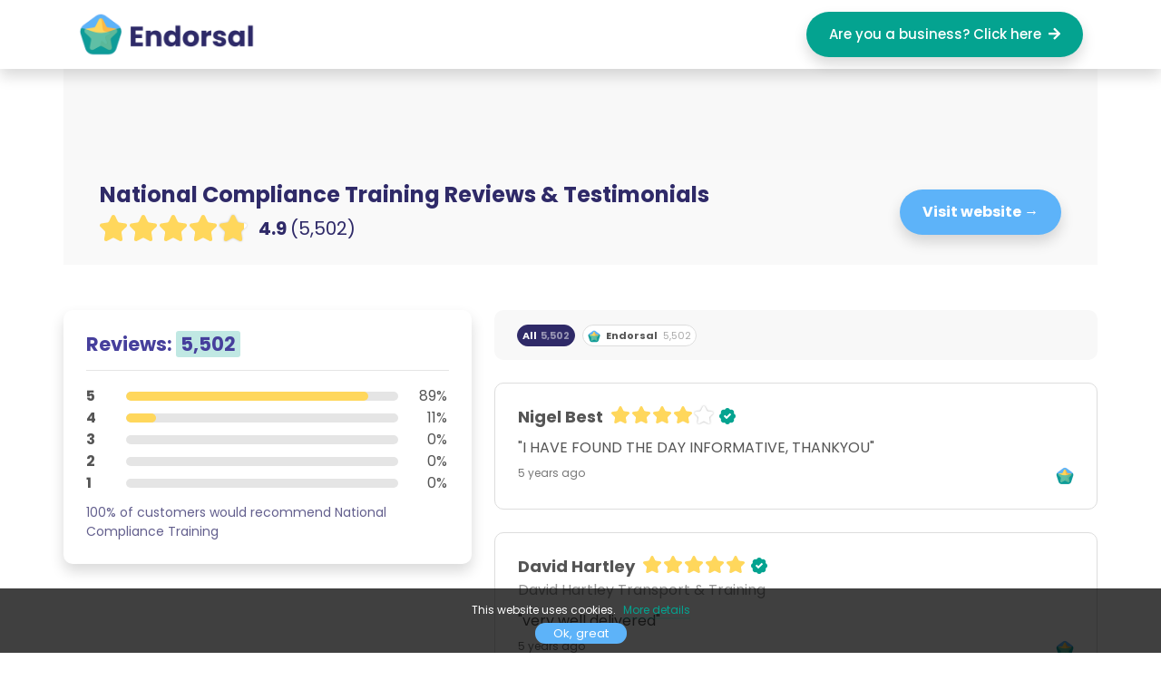

--- FILE ---
content_type: text/html; charset=utf-8
request_url: https://endorsal.io/reviews/national-compliance-training/188
body_size: 21119
content:
<html lang="en">
<head>
  <meta charset="utf-8">
  <meta name="viewport" content="width=device-width, initial-scale=1, shrink-to-fit=no">
  <meta name="description" content="National Compliance Training is rated 4.9/5 from 5,502 customer reviews &amp; testimonials. Read genuine, impartial reviews and find out more!">

  <meta name="docsearch:language" content="en">
  <meta name="docsearch:version" content="4.3">

  <title>Page 188 of National Compliance Training Reviews &amp; Testimonials</title>

  <!-- CSS -->
  <link href="/assets/css/bootstrap.min.css" rel="stylesheet" >
  <link href="/assets/css/main.min.css" rel="stylesheet" >
  <link href="/assets/css/animate.min.css" rel="stylesheet" >
  <link href="/assets/css/fonts/css/all.min.css" rel="stylesheet" >
  

  
  <meta name="robots" content="noindex">
  
  
  <!-- Favicons -->
  <link rel="apple-touch-icon" sizes="57x57" href="/apple-icon-57x57.png">
  <link rel="apple-touch-icon" sizes="60x60" href="/apple-icon-60x60.png">
  <link rel="apple-touch-icon" sizes="72x72" href="/apple-icon-72x72.png">
  <link rel="apple-touch-icon" sizes="76x76" href="/apple-icon-76x76.png">
  <link rel="apple-touch-icon" sizes="114x114" href="/apple-icon-114x114.png">
  <link rel="apple-touch-icon" sizes="120x120" href="/apple-icon-120x120.png">
  <link rel="apple-touch-icon" sizes="144x144" href="/apple-icon-144x144.png">
  <link rel="apple-touch-icon" sizes="152x152" href="/apple-icon-152x152.png">
  <link rel="apple-touch-icon" sizes="180x180" href="/apple-icon-180x180.png">
  <link rel="icon" type="image/png" sizes="192x192"  href="/android-icon-192x192.png">
  <link rel="icon" type="image/png" sizes="32x32" href="/favicon-32x32.png">
  <link rel="icon" type="image/png" sizes="96x96" href="/favicon-96x96.png">
  <link rel="icon" type="image/png" sizes="16x16" href="/favicon-16x16.png">
  <!-- <link rel="stylesheet" href="https://cdn.endorsal.io/widgets/endorsal-reviewhq.min.css"> -->
  <link rel="manifest" href="/manifest.json">
  <meta name="msapplication-TileColor" content="#ffffff">
  <meta name="msapplication-TileImage" content="/ms-icon-144x144.png">
  <meta name="theme-color" content="#ffffff">
  <script
  src="https://code.jquery.com/jquery-3.4.1.min.js"
  integrity="sha256-CSXorXvZcTkaix6Yvo6HppcZGetbYMGWSFlBw8HfCJo="
  crossorigin="anonymous"></script>
  <script
  src="/assets/js/bootstrap.min.js"></script>

  <link rel="stylesheet" href="https://cdn.endorsal.io/widgets/endorsal-testimonials.min.css">
  <!-- <link rel="stylesheet" href="http://localhost:3000/css/endorsal-testimonials.min.css"> -->

  <!-- <script src="http://localhost:3000/js/widget.js"></script> -->
    <script src="https://cdn.endorsal.io/widgets/widget.min.js"></script>
  <script src="/assets/js/source.min.js" defer async></script>


  <!-- <script>!function(){window;var e,t=document;e=function(){var e=t.createElement("script");e.type="text/javascript",e.defer=!0,e.src="https://cdn.endorsal.io/widgets/widget.min.js?refresh=1764916162542";var n=t.getElementsByTagName("script")[0];n.parentNode.insertBefore(e,n),e.onload=function(){NDRSL.init("5fb3cee432f03b761e77872f")}},"interactive"===t.readyState||"complete"===t.readyState?e():t.addEventListener("DOMContentLoaded",e())}();</script> -->


  <!-- Twitter -->
  <meta name="twitter:card" content="summary">
  <meta name="twitter:site" content="@endorsal">
  <meta name="twitter:creator" content="@endorsal">
  <meta name="twitter:title" content="Page 188 of National Compliance Training Reviews &amp; Testimonials">
  <meta name="twitter:description" content="National Compliance Training is rated 4.9/5 from 5,502 customer reviews &amp; testimonials. Read genuine, impartial reviews and find out more!">
  <meta name="twitter:image" content="https://endorsal.io/assets/img/cover.jpg">

  <!-- Facebook -->
  <meta property="og:url" content="https://endorsal.io/reviews/national-compliance-training">
  <meta property="og:title" content="Page 188 of National Compliance Training Reviews &amp; Testimonials">
  <meta property="og:description" content="National Compliance Training is rated 4.9/5 from 5,502 customer reviews &amp; testimonials. Read genuine, impartial reviews and find out more!">
  <meta property="og:type" content="website">
  <meta property="og:image" content="https://endorsal.io/assets/img/cover.jpg">
  <meta property="og:image:secure_url" content="https://endorsal.io/assets/img/cover.jpg">
  <meta property="fb:app_id" content="451128932283965">
  <meta property="og:image:width" content="1200">
  <meta property="og:image:height" content="630">

  <script type="application/ld+json">
  {
    "@context": "http://schema.org",
    "@type": "Organization",
    "@id": "https://endorsal.io/reviews/national-compliance-training",
    "name": "National Compliance Training",
    "url": "https://nationalcompliancetraining.co.uk",
    "image": {
      "@type": "ImageObject",
      "url": "",
      "width": 600,
      "height": 600
    },
    "aggregateRating": {
      "@type": "aggregateRating",
      "bestRating": "5",
      "ratingValue": "4.9",
      "worstRating": "1",
      "reviewCount": "5502"
    },
    "review": [
      
      {
        "@type": "Review",
        "itemReviewed": {
          "@type": "Organization",
          "name": "National Compliance Training",
          "image": ""
        },
        "author": {
          "@type": "Person",
          "name": "Nigel Best"
        },
        "publisher": {
          "@type": "Organization",
          "name": "Endorsal",
          "sameAs": "https://endorsal.io"
        },
        "datePublished": "2021-03-02 16:40:25",
        "reviewBody": "I HAVE FOUND THE DAY INFORMATIVE, THANKYOU",
        "reviewRating": {
          "@type": "Rating",
          "bestRating": "5",
          "worstRating": "1",
          "ratingValue": 4
        }
      },
      
      {
        "@type": "Review",
        "itemReviewed": {
          "@type": "Organization",
          "name": "National Compliance Training",
          "image": ""
        },
        "author": {
          "@type": "Person",
          "name": "David Hartley"
        },
        "publisher": {
          "@type": "Organization",
          "name": "Endorsal",
          "sameAs": "https://endorsal.io"
        },
        "datePublished": "2021-03-02 16:39:17",
        "reviewBody": "very well delivered",
        "reviewRating": {
          "@type": "Rating",
          "bestRating": "5",
          "worstRating": "1",
          "ratingValue": 5
        }
      },
      
      {
        "@type": "Review",
        "itemReviewed": {
          "@type": "Organization",
          "name": "National Compliance Training",
          "image": ""
        },
        "author": {
          "@type": "Person",
          "name": "stephen chisholm"
        },
        "publisher": {
          "@type": "Organization",
          "name": "Endorsal",
          "sameAs": "https://endorsal.io"
        },
        "datePublished": "2021-03-02 16:39:05",
        "reviewBody": "great course mat was great",
        "reviewRating": {
          "@type": "Rating",
          "bestRating": "5",
          "worstRating": "1",
          "ratingValue": 5
        }
      },
      
      {
        "@type": "Review",
        "itemReviewed": {
          "@type": "Organization",
          "name": "National Compliance Training",
          "image": ""
        },
        "author": {
          "@type": "Person",
          "name": "Tanase Mihai"
        },
        "publisher": {
          "@type": "Organization",
          "name": "Endorsal",
          "sameAs": "https://endorsal.io"
        },
        "datePublished": "2021-03-02 16:38:22",
        "reviewBody": "nice trainer Matt:)",
        "reviewRating": {
          "@type": "Rating",
          "bestRating": "5",
          "worstRating": "1",
          "ratingValue": 5
        }
      },
      
      {
        "@type": "Review",
        "itemReviewed": {
          "@type": "Organization",
          "name": "National Compliance Training",
          "image": ""
        },
        "author": {
          "@type": "Person",
          "name": "Andy Trunks"
        },
        "publisher": {
          "@type": "Organization",
          "name": "Endorsal",
          "sameAs": "https://endorsal.io"
        },
        "datePublished": "2021-03-02 16:37:48",
        "reviewBody": "Most interactive session of the 4 ive done recently.  Well done Mat",
        "reviewRating": {
          "@type": "Rating",
          "bestRating": "5",
          "worstRating": "1",
          "ratingValue": 5
        }
      },
      
      {
        "@type": "Review",
        "itemReviewed": {
          "@type": "Organization",
          "name": "National Compliance Training",
          "image": ""
        },
        "author": {
          "@type": "Person",
          "name": "OVIDIU VASILE POP"
        },
        "publisher": {
          "@type": "Organization",
          "name": "Endorsal",
          "sameAs": "https://endorsal.io"
        },
        "datePublished": "2021-03-02 16:36:55",
        "reviewBody": "Good lesson",
        "reviewRating": {
          "@type": "Rating",
          "bestRating": "5",
          "worstRating": "1",
          "ratingValue": 5
        }
      },
      
      {
        "@type": "Review",
        "itemReviewed": {
          "@type": "Organization",
          "name": "National Compliance Training",
          "image": ""
        },
        "author": {
          "@type": "Person",
          "name": "Jonathan Ford"
        },
        "publisher": {
          "@type": "Organization",
          "name": "Endorsal",
          "sameAs": "https://endorsal.io"
        },
        "datePublished": "2021-03-01 17:06:56",
        "reviewBody": "Yet again a great service has been provided. Excellent instructor with a wealth of knowledge. Clear and easy to understand.",
        "reviewRating": {
          "@type": "Rating",
          "bestRating": "5",
          "worstRating": "1",
          "ratingValue": 5
        }
      },
      
      {
        "@type": "Review",
        "itemReviewed": {
          "@type": "Organization",
          "name": "National Compliance Training",
          "image": ""
        },
        "author": {
          "@type": "Person",
          "name": "STEPHEN DUNCAN"
        },
        "publisher": {
          "@type": "Organization",
          "name": "Endorsal",
          "sameAs": "https://endorsal.io"
        },
        "datePublished": "2021-03-01 17:04:44",
        "reviewBody": "Billy was very knowledgeable and made the course interesting with plenty of interaction.",
        "reviewRating": {
          "@type": "Rating",
          "bestRating": "5",
          "worstRating": "1",
          "ratingValue": 5
        }
      },
      
      {
        "@type": "Review",
        "itemReviewed": {
          "@type": "Organization",
          "name": "National Compliance Training",
          "image": ""
        },
        "author": {
          "@type": "Person",
          "name": "Tanase Mihai"
        },
        "publisher": {
          "@type": "Organization",
          "name": "Endorsal",
          "sameAs": "https://endorsal.io"
        },
        "datePublished": "2021-03-01 17:04:02",
        "reviewBody": ":):):) nice job",
        "reviewRating": {
          "@type": "Rating",
          "bestRating": "5",
          "worstRating": "1",
          "ratingValue": 5
        }
      },
      
      {
        "@type": "Review",
        "itemReviewed": {
          "@type": "Organization",
          "name": "National Compliance Training",
          "image": ""
        },
        "author": {
          "@type": "Person",
          "name": "Gary Mcmahon"
        },
        "publisher": {
          "@type": "Organization",
          "name": "Endorsal",
          "sameAs": "https://endorsal.io"
        },
        "datePublished": "2021-03-01 17:01:55",
        "reviewBody": "good and interesting",
        "reviewRating": {
          "@type": "Rating",
          "bestRating": "5",
          "worstRating": "1",
          "ratingValue": 4
        }
      },
      
      {
        "@type": "Review",
        "itemReviewed": {
          "@type": "Organization",
          "name": "National Compliance Training",
          "image": ""
        },
        "author": {
          "@type": "Person",
          "name": "George Todea"
        },
        "publisher": {
          "@type": "Organization",
          "name": "Endorsal",
          "sameAs": "https://endorsal.io"
        },
        "datePublished": "2021-03-01 17:01:37",
        "reviewBody": "Good Job",
        "reviewRating": {
          "@type": "Rating",
          "bestRating": "5",
          "worstRating": "1",
          "ratingValue": 5
        }
      },
      
      {
        "@type": "Review",
        "itemReviewed": {
          "@type": "Organization",
          "name": "National Compliance Training",
          "image": ""
        },
        "author": {
          "@type": "Person",
          "name": "OVIDIU VASILE POP"
        },
        "publisher": {
          "@type": "Organization",
          "name": "Endorsal",
          "sameAs": "https://endorsal.io"
        },
        "datePublished": "2021-03-01 17:00:56",
        "reviewBody": "Good lesson",
        "reviewRating": {
          "@type": "Rating",
          "bestRating": "5",
          "worstRating": "1",
          "ratingValue": 5
        }
      },
      
      {
        "@type": "Review",
        "itemReviewed": {
          "@type": "Organization",
          "name": "National Compliance Training",
          "image": ""
        },
        "author": {
          "@type": "Person",
          "name": "Marius Daniel Dutu"
        },
        "publisher": {
          "@type": "Organization",
          "name": "Endorsal",
          "sameAs": "https://endorsal.io"
        },
        "datePublished": "2021-02-28 20:25:48",
        "reviewBody": "Excellent courses, great tutors Billy, Mat and Gareth. Highly recommended",
        "reviewRating": {
          "@type": "Rating",
          "bestRating": "5",
          "worstRating": "1",
          "ratingValue": 5
        }
      },
      
      {
        "@type": "Review",
        "itemReviewed": {
          "@type": "Organization",
          "name": "National Compliance Training",
          "image": ""
        },
        "author": {
          "@type": "Person",
          "name": "Colin Drew"
        },
        "publisher": {
          "@type": "Organization",
          "name": "Endorsal",
          "sameAs": "https://endorsal.io"
        },
        "datePublished": "2021-02-27 17:07:41",
        "reviewBody": "Great presentation of the course subject prompting a lively discussion",
        "reviewRating": {
          "@type": "Rating",
          "bestRating": "5",
          "worstRating": "1",
          "ratingValue": 5
        }
      },
      
      {
        "@type": "Review",
        "itemReviewed": {
          "@type": "Organization",
          "name": "National Compliance Training",
          "image": ""
        },
        "author": {
          "@type": "Person",
          "name": "George Greig"
        },
        "publisher": {
          "@type": "Organization",
          "name": "Endorsal",
          "sameAs": "https://endorsal.io"
        },
        "datePublished": "2021-02-27 17:04:27",
        "reviewBody": "Great course and tutor, very friendly and relaxed, would recommend, thank you",
        "reviewRating": {
          "@type": "Rating",
          "bestRating": "5",
          "worstRating": "1",
          "ratingValue": 5
        }
      },
      
      {
        "@type": "Review",
        "itemReviewed": {
          "@type": "Organization",
          "name": "National Compliance Training",
          "image": ""
        },
        "author": {
          "@type": "Person",
          "name": "Stuart"
        },
        "publisher": {
          "@type": "Organization",
          "name": "Endorsal",
          "sameAs": "https://endorsal.io"
        },
        "datePublished": "2021-02-27 17:04:21",
        "reviewBody": "Billy was nice bloke, always sounded enthusiastic  and kept it interesting and also fun",
        "reviewRating": {
          "@type": "Rating",
          "bestRating": "5",
          "worstRating": "1",
          "ratingValue": 5
        }
      },
      
      {
        "@type": "Review",
        "itemReviewed": {
          "@type": "Organization",
          "name": "National Compliance Training",
          "image": ""
        },
        "author": {
          "@type": "Person",
          "name": "james"
        },
        "publisher": {
          "@type": "Organization",
          "name": "Endorsal",
          "sameAs": "https://endorsal.io"
        },
        "datePublished": "2021-02-27 17:04:14",
        "reviewBody": "was an educating course,thanks",
        "reviewRating": {
          "@type": "Rating",
          "bestRating": "5",
          "worstRating": "1",
          "ratingValue": 5
        }
      },
      
      {
        "@type": "Review",
        "itemReviewed": {
          "@type": "Organization",
          "name": "National Compliance Training",
          "image": ""
        },
        "author": {
          "@type": "Person",
          "name": "Nadar"
        },
        "publisher": {
          "@type": "Organization",
          "name": "Endorsal",
          "sameAs": "https://endorsal.io"
        },
        "datePublished": "2021-02-27 17:02:36",
        "reviewBody": "Absolutely fantastic, Billy is very engaging and keeps us all interested, I have stayed on with NCT because of this ,Thank you",
        "reviewRating": {
          "@type": "Rating",
          "bestRating": "5",
          "worstRating": "1",
          "ratingValue": 5
        }
      },
      
      {
        "@type": "Review",
        "itemReviewed": {
          "@type": "Organization",
          "name": "National Compliance Training",
          "image": ""
        },
        "author": {
          "@type": "Person",
          "name": "OVIDIU VASILE POP"
        },
        "publisher": {
          "@type": "Organization",
          "name": "Endorsal",
          "sameAs": "https://endorsal.io"
        },
        "datePublished": "2021-02-27 17:02:23",
        "reviewBody": "Done by proffessional. Learned a lot",
        "reviewRating": {
          "@type": "Rating",
          "bestRating": "5",
          "worstRating": "1",
          "ratingValue": 5
        }
      },
      
      {
        "@type": "Review",
        "itemReviewed": {
          "@type": "Organization",
          "name": "National Compliance Training",
          "image": ""
        },
        "author": {
          "@type": "Person",
          "name": "Alasdair Barrowman"
        },
        "publisher": {
          "@type": "Organization",
          "name": "Endorsal",
          "sameAs": "https://endorsal.io"
        },
        "datePublished": "2021-02-27 17:02:04",
        "reviewBody": "good lesson, Billy was very knowledgeable",
        "reviewRating": {
          "@type": "Rating",
          "bestRating": "5",
          "worstRating": "1",
          "ratingValue": 5
        }
      },
      
      {
        "@type": "Review",
        "itemReviewed": {
          "@type": "Organization",
          "name": "National Compliance Training",
          "image": ""
        },
        "author": {
          "@type": "Person",
          "name": "Edmond Samir Naita"
        },
        "publisher": {
          "@type": "Organization",
          "name": "Endorsal",
          "sameAs": "https://endorsal.io"
        },
        "datePublished": "2021-02-27 17:02:00",
        "reviewBody": "Excellent course!many things to learn.",
        "reviewRating": {
          "@type": "Rating",
          "bestRating": "5",
          "worstRating": "1",
          "ratingValue": 5
        }
      },
      
      {
        "@type": "Review",
        "itemReviewed": {
          "@type": "Organization",
          "name": "National Compliance Training",
          "image": ""
        },
        "author": {
          "@type": "Person",
          "name": "Gabriel Frincu"
        },
        "publisher": {
          "@type": "Organization",
          "name": "Endorsal",
          "sameAs": "https://endorsal.io"
        },
        "datePublished": "2021-02-27 17:01:53",
        "reviewBody": "The best",
        "reviewRating": {
          "@type": "Rating",
          "bestRating": "5",
          "worstRating": "1",
          "ratingValue": 5
        }
      },
      
      {
        "@type": "Review",
        "itemReviewed": {
          "@type": "Organization",
          "name": "National Compliance Training",
          "image": ""
        },
        "author": {
          "@type": "Person",
          "name": "michael drewery"
        },
        "publisher": {
          "@type": "Organization",
          "name": "Endorsal",
          "sameAs": "https://endorsal.io"
        },
        "datePublished": "2021-02-27 17:01:48",
        "reviewBody": "good course well delivered",
        "reviewRating": {
          "@type": "Rating",
          "bestRating": "5",
          "worstRating": "1",
          "ratingValue": 5
        }
      },
      
      {
        "@type": "Review",
        "itemReviewed": {
          "@type": "Organization",
          "name": "National Compliance Training",
          "image": ""
        },
        "author": {
          "@type": "Person",
          "name": "Tanase Mihai"
        },
        "publisher": {
          "@type": "Organization",
          "name": "Endorsal",
          "sameAs": "https://endorsal.io"
        },
        "datePublished": "2021-02-27 17:01:43",
        "reviewBody": ":):):):",
        "reviewRating": {
          "@type": "Rating",
          "bestRating": "5",
          "worstRating": "1",
          "ratingValue": 5
        }
      },
      
      {
        "@type": "Review",
        "itemReviewed": {
          "@type": "Organization",
          "name": "National Compliance Training",
          "image": ""
        },
        "author": {
          "@type": "Person",
          "name": "Mihai Bonoiu"
        },
        "publisher": {
          "@type": "Organization",
          "name": "Endorsal",
          "sameAs": "https://endorsal.io"
        },
        "datePublished": "2021-02-27 16:44:40",
        "reviewBody": "Great class, as always!",
        "reviewRating": {
          "@type": "Rating",
          "bestRating": "5",
          "worstRating": "1",
          "ratingValue": 5
        }
      }
      
    ]
  }
</script>


  <script type="text/javascript">
  (function(){var t=document.createElement("script");t.type="text/javascript",t.async=!0,t.src='https://cdn.firstpromoter.com/fprom.js',t.onload=t.onreadystatechange=function(){var t=this.readyState;if(!t||"complete"==t||"loaded"==t)try{$FPROM.init("tr3qye4m",".endorsal.io")}catch(t){}};var e=document.getElementsByTagName("script")[0];e.parentNode.insertBefore(t,e)})();

  // !function(){var analytics=window.analytics=window.analytics||[];if(!analytics.initialize)if(analytics.invoked)window.console&&console.error&&console.error("Segment snippet included twice.");else{analytics.invoked=!0;analytics.methods=["trackSubmit","trackClick","trackLink","trackForm","pageview","identify","reset","group","track","ready","alias","debug","page","once","off","on","addSourceMiddleware","addIntegrationMiddleware","setAnonymousId","addDestinationMiddleware"];analytics.factory=function(e){return function(){var t=Array.prototype.slice.call(arguments);t.unshift(e);analytics.push(t);return analytics}};for(var e=0;e<analytics.methods.length;e++){var key=analytics.methods[e];analytics[key]=analytics.factory(key)}analytics.load=function(key,e){var t=document.createElement("script");t.type="text/javascript";t.async=!0;t.src="https://cdn.segment.com/analytics.js/v1/" + key + "/analytics.min.js";var n=document.getElementsByTagName("script")[0];n.parentNode.insertBefore(t,n);analytics._loadOptions=e};analytics.SNIPPET_VERSION="4.13.1";
  // analytics.load("dyBy2TokU3gUITrPkRfECi0zcrZby0mv");
  // analytics.page();
  // }}();

//   (function(c,a){if(!a.__SV){var b=window;try{var d,m,j,k=b.location,f=k.hash;d=function(a,b){return(m=a.match(RegExp(b+"=([^&]*)")))?m[1]:null};f&&d(f,"state")&&(j=JSON.parse(decodeURIComponent(d(f,"state"))),"mpeditor"===j.action&&(b.sessionStorage.setItem("_mpcehash",f),history.replaceState(j.desiredHash||"",c.title,k.pathname+k.search)))}catch(n){}var l,h;window.mixpanel=a;a._i=[];a.init=function(b,d,g){function c(b,i){var a=i.split(".");2==a.length&&(b=b[a[0]],i=a[1]);b[i]=function(){b.push([i].concat(Array.prototype.slice.call(arguments,
// 0)))}}var e=a;"undefined"!==typeof g?e=a[g]=[]:g="mixpanel";e.people=e.people||[];e.toString=function(b){var a="mixpanel";"mixpanel"!==g&&(a+="."+g);b||(a+=" (stub)");return a};e.people.toString=function(){return e.toString(1)+".people (stub)"};l="disable time_event track track_pageview track_links track_forms track_with_groups add_group set_group remove_group register register_once alias unregister identify name_tag set_config reset opt_in_tracking opt_out_tracking has_opted_in_tracking has_opted_out_tracking clear_opt_in_out_tracking people.set people.set_once people.unset people.increment people.append people.union people.track_charge people.clear_charges people.delete_user people.remove".split(" ");
// for(h=0;h<l.length;h++)c(e,l[h]);var f="set set_once union unset remove delete".split(" ");e.get_group=function(){function a(c){b[c]=function(){call2_args=arguments;call2=[c].concat(Array.prototype.slice.call(call2_args,0));e.push([d,call2])}}for(var b={},d=["get_group"].concat(Array.prototype.slice.call(arguments,0)),c=0;c<f.length;c++)a(f[c]);return b};a._i.push([b,d,g])};a.__SV=1.2;b=c.createElement("script");b.type="text/javascript";b.async=!0;b.src="undefined"!==typeof MIXPANEL_CUSTOM_LIB_URL?
// MIXPANEL_CUSTOM_LIB_URL:"file:"===c.location.protocol&&"//cdn.mxpnl.com/libs/mixpanel-2-latest.min.js".match(/^\/\//)?"https://cdn.mxpnl.com/libs/mixpanel-2-latest.min.js":"//cdn.mxpnl.com/libs/mixpanel-2-latest.min.js";d=c.getElementsByTagName("script")[0];d.parentNode.insertBefore(b,d)}})(document,window.mixpanel||[]);
// mixpanel.init("bf899fdf13172462ba3be07d277ae5b7", {"api_host": "https://api-eu.mixpanel.com", batch_requests: true})
</script>

<!-- Twitter universal website tag code -->
<script>
!function(e,t,n,s,u,a){e.twq||(s=e.twq=function(){s.exe?s.exe.apply(s,arguments):s.queue.push(arguments);
},s.version='1.1',s.queue=[],u=t.createElement(n),u.async=!0,u.src='//static.ads-twitter.com/uwt.js',
a=t.getElementsByTagName(n)[0],a.parentNode.insertBefore(u,a))}(window,document,'script');
// Insert Twitter Pixel ID and Standard Event data below
twq('init','o5en5');
twq('track','PageView');
</script>
<!-- End Twitter universal website tag code -->


<!-- Quora Pixel Code (JS Helper) -->
<script>
!function(q,e,v,n,t,s){if(q.qp) return; n=q.qp=function(){n.qp?n.qp.apply(n,arguments):n.queue.push(arguments);}; n.queue=[];t=document.createElement(e);t.async=!0;t.src=v; s=document.getElementsByTagName(e)[0]; s.parentNode.insertBefore(t,s);}(window, 'script', 'https://a.quora.com/qevents.js');
qp('init', '0b8b0ff13537448ebd6e60a6d27461a6');
qp('track', 'ViewContent');
qp('track', 'Generic');
</script>
<noscript><img height="1" width="1" style="display:none" src="https://q.quora.com/_/ad/0b8b0ff13537448ebd6e60a6d27461a6/pixel?tag=ViewContent&noscript=1"/></noscript>
<!-- End of Quora Pixel Code -->


<script>
  document.addEventListener('mouseout', e => {
      if (!e.toElement && !e.relatedTarget && document.querySelector('#exit-intent-popup') && !localStorage.getItem('exitIntShown')) {
          document.querySelector('#exit-intent-popup').classList.add('visible');
          localStorage.setItem('exitIntShown',true);
      }
  });
</script>

<!-- <script>(function(w,r){w._rwq=r;w[r]=w[r]||function(){(w[r].q=w[r].q||[]).push(arguments)}})(window,'rewardful');</script>
<script async src='https://r.wdfl.co/rw.js' data-rewardful='33be4b'></script> -->
<!-- Begin Inspectlet Asynchronous Code -->
<!-- <script type="text/javascript">
(function() {
window.__insp = window.__insp || [];
__insp.push(['wid', 1172747598]);
var ldinsp = function(){
if(typeof window.__inspld != "undefined") return; window.__inspld = 1; var insp = document.createElement('script'); insp.type = 'text/javascript'; insp.async = true; insp.id = "inspsync"; insp.src = ('https:' == document.location.protocol ? 'https' : 'http') + '://cdn.inspectlet.com/inspectlet.js?wid=1172747598&r=' + Math.floor(new Date().getTime()/3600000); var x = document.getElementsByTagName('script')[0]; x.parentNode.insertBefore(insp, x); };
setTimeout(ldinsp, 0);
})();
</script> -->
<!-- End Inspectlet Asynchronous Code -->

<!-- <script>
window['_fs_debug'] = false;
window['_fs_host'] = 'fullstory.com';
window['_fs_script'] = 'edge.fullstory.com/s/fs.js';
window['_fs_org'] = 'YZGSE';
window['_fs_namespace'] = 'FS';
(function(m,n,e,t,l,o,g,y){
    if (e in m) {if(m.console && m.console.log) { m.console.log('FullStory namespace conflict. Please set window["_fs_namespace"].');} return;}
    g=m[e]=function(a,b,s){g.q?g.q.push([a,b,s]):g._api(a,b,s);};g.q=[];
    o=n.createElement(t);o.async=1;o.crossOrigin='anonymous';o.src='https://'+_fs_script;
    y=n.getElementsByTagName(t)[0];y.parentNode.insertBefore(o,y);
    g.identify=function(i,v,s){g(l,{uid:i},s);if(v)g(l,v,s)};g.setUserVars=function(v,s){g(l,v,s)};g.event=function(i,v,s){g('event',{n:i,p:v},s)};
    g.anonymize=function(){g.identify(!!0)};
    g.shutdown=function(){g("rec",!1)};g.restart=function(){g("rec",!0)};
    g.log = function(a,b){g("log",[a,b])};
    g.consent=function(a){g("consent",!arguments.length||a)};
    g.identifyAccount=function(i,v){o='account';v=v||{};v.acctId=i;g(o,v)};
    g.clearUserCookie=function(){};
    g.setVars=function(n, p){g(n, p);};
    g._w={};y='XMLHttpRequest';g._w[y]=m[y];y='fetch';g._w[y]=m[y];
    if(m[y])m[y]=function(){return g._w[y].apply(this,arguments)};
    g._v="1.3.0";
})(window,document,window['_fs_namespace'],'script','user');
</script> -->

<!-- <script>(function (w,d,s,o,f,js,fjs) { w['eWidget']=o;w[o] = w[o] || function () { (w[o].q = w[o].q || []).push(arguments) }; js = d.createElement(s), fjs = d.getElementsByTagName(s)[0]; js.id = o; js.src = f; js.async = 1; fjs.parentNode.insertBefore(js, fjs); }(window, document, 'script', '_ew', 'https://app.ewebinar.com/widget.js'));_ew('init', {"type":"FloatIn","position":"Left","openInPopup":false,"btnText":"Join%20the%20next%20webinar%20%E2%86%92","url":"https://app.ewebinar.com/webinar/how-to-convert-more-customers-with-testimonials-on-autopilot-836"});</script> -->


</head>
<body>


<header id='top-nav' class="container-fluid shadow-bg no-padding no-margin" style="z-index:10!important;">
  <nav class="container justify-content-lg-center navbar navbar-expand-lg">
    <a class="navbar-brand"><img id='top-logo' style='height:50px;' src='/assets/img/endorsal-logo@2x.png'  /></a>
    <button class="navbar-toggler" type="button" data-toggle="collapse" data-target="#navbarSupportedContent" aria-controls="navbarSupportedContent" aria-expanded="false" aria-label="Toggle navigation">
      <span class="navbar-toggler-icon"><i class="fas fa-bars"></i></span>
    </button>

    <div class="collapse navbar-collapse" id="navbarSupportedContent">
      <ul class="navbar-nav mr-auto main-nav text-right">

        <li class="nav-item " >
          <a class="nav-link button shadow-bg btn-green " href="https://endorsal.io/lp/review-software?via=internal&source=Company%20Page:Page 188 of National Compliance Training Reviews &amp; Testimonials&section=&via=internal&property=5fb3cee432f03b761e77872f" >
            <!-- <i class="fas fa-anchor"></i>&nbsp;  -->
            Are you a business? Click here &nbsp;<i class="fas fa-arrow-right"></i>
          </a>
        </li>
      </ul>
    </div>
  </nav>
</header>

<div id='nav-spacer' class="container-fluid">
</div>

<main id="content" role="main"  >

  <div class="container justify-content-md-center relative-z-1 no-margin- padding-xl  text-center" animClass="animated fadeInUp" style='overflow:hidden; background:#f8f8f8; '>
      <!-- <div class="container justify-content-md-center relative-z-1 text-left " style='z-index:10;'>
        </div> -->
        
  </div>
  <div class="container justify-content-md-center relative-z-1 lighter-grey-bg" style='z-index:10;'>
    <div class="row no-margin padding-lg text-left align-items-center">

      <div class="col-12 col-lg-8  text-left relative-z-1 no-padding">
        
          <h1 class='bold small full-width' style='font-size:24px;'>National Compliance Training Reviews & Testimonials</h1>
          
          <div class='ndrsl-live-rating company-lisiting-reviews' style='display:block;'>
            <div class='ndrsl-live-rating-inner white-col-' style="
  display: inline;
  margin: 0 auto;
  clear: both;
  position: relative;
  line-height: 30px;
  ">
              
              <div class='ndrsl-live-star set  ' >
                <svg xmlns="http://www.w3.org/2000/svg" viewBox="0 0 31.31 30">
                  <defs>
                    <style>
                      .cls-1{fill:#FFF;}
                    </style>
                    <linearGradient id="grad1" x1="0%" y1="0%" x2="100%" y2="0%">
                      <stop offset="0%" style="stop-color:rgb(255,215,92);stop-opacity:1" />
                      <stop offset="10%" style="stop-color:rgb(255,215,92);stop-opacity:1" />
                      <stop offset="11%" style="stop-color:rgb(255,255,255);stop-opacity:1" />
                    </linearGradient>
                    <linearGradient id="grad2" x1="0%" y1="0%" x2="100%" y2="0%">
                      <stop offset="0%" style="stop-color:rgb(255,215,92);stop-opacity:1" />
                      <stop offset="20%" style="stop-color:rgb(255,215,92);stop-opacity:1" />
                      <stop offset="21%" style="stop-color:rgb(255,255,255);stop-opacity:1" />
                    </linearGradient>
                    <linearGradient id="grad3" x1="0%" y1="0%" x2="100%" y2="0%">
                      <stop offset="0%" style="stop-color:rgb(255,215,92);stop-opacity:1" />
                      <stop offset="30%" style="stop-color:rgb(255,215,92);stop-opacity:1" />
                      <stop offset="31%" style="stop-color:rgb(255,255,255);stop-opacity:1" />
                    </linearGradient>
                    <linearGradient id="grad4" x1="0%" y1="0%" x2="100%" y2="0%">
                      <stop offset="0%" style="stop-color:rgb(255,215,92);stop-opacity:1" />
                      <stop offset="40%" style="stop-color:rgb(255,215,92);stop-opacity:1" />
                      <stop offset="41%" style="stop-color:rgb(255,255,255);stop-opacity:1" />
                    </linearGradient>
                    <linearGradient id="grad5" x1="0%" y1="0%" x2="100%" y2="0%">
                      <stop offset="0%" style="stop-color:rgb(255,215,92);stop-opacity:1" />
                      <stop offset="50%" style="stop-color:rgb(255,215,92);stop-opacity:1" />
                      <stop offset="51%" style="stop-color:rgb(255,255,255);stop-opacity:1" />
                    </linearGradient>
                    <linearGradient id="grad6" x1="0%" y1="0%" x2="100%" y2="0%">
                      <stop offset="0%" style="stop-color:rgb(255,215,92);stop-opacity:1" />
                      <stop offset="60%" style="stop-color:rgb(255,215,92);stop-opacity:1" />
                      <stop offset="61%" style="stop-color:rgb(255,255,255);stop-opacity:1" />
                    </linearGradient>
                    <linearGradient id="grad7" x1="0%" y1="0%" x2="100%" y2="0%">
                      <stop offset="0%" style="stop-color:rgb(255,215,92);stop-opacity:1" />
                      <stop offset="70%" style="stop-color:rgb(255,215,92);stop-opacity:1" />
                      <stop offset="71%" style="stop-color:rgb(255,255,255);stop-opacity:1" />
                    </linearGradient>
                    <linearGradient id="grad8" x1="0%" y1="0%" x2="100%" y2="0%">
                      <stop offset="0%" style="stop-color:rgb(255,215,92);stop-opacity:1" />
                      <stop offset="80%" style="stop-color:rgb(255,215,92);stop-opacity:1" />
                      <stop offset="81%" style="stop-color:rgb(255,255,255);stop-opacity:1" />
                    </linearGradient>
                    <linearGradient id="grad9" x1="0%" y1="0%" x2="100%" y2="0%">
                      <stop offset="0%" style="stop-color:rgb(255,215,92);stop-opacity:1" />
                      <stop offset="90%" style="stop-color:rgb(255,215,92);stop-opacity:1" />
                      <stop offset="91%" style="stop-color:rgb(255,255,255);stop-opacity:1" />
                    </linearGradient>
                  </defs>
                  <g id="Layer_2" data-name="Layer 2">
                    <g id="Layer_1-2" data-name="Layer 1">
                      <path class="cls-1 " d="M30.35,10.14a2.18,2.18,0,0,0-1-.39l-6.89-1a2.27,2.27,0,0,1-1.71-1.24L17.69,1.26A2.27,2.27,0,0,0,15.55,0h0a2.27,2.27,0,0,0-1.93,1.26L10.54,7.51A2.27,2.27,0,0,1,8.83,8.75l-6.89,1A2.27,2.27,0,0,0,.69,13.62l5,4.86a2.23,2.23,0,0,1,.65,2L5.15,27.35A2.27,2.27,0,0,0,7.44,30H7.5a2.37,2.37,0,0,0,.94-.26L14.6,26.5a2.29,2.29,0,0,1,.94-.26,2.21,2.21,0,0,1,1.17.26l6.16,3.24a2.37,2.37,0,0,0,.94.26h.06a2.27,2.27,0,0,0,2.29-2.65L25,20.48a2.23,2.23,0,0,1,.65-2l5-4.86a2.23,2.23,0,0,0,.69-1.69v0A2.31,2.31,0,0,0,30.35,10.14Z"/>
                    </g>
                  </g>
                </svg>
              </div>
              
              <div class='ndrsl-live-star set  ' >
                <svg xmlns="http://www.w3.org/2000/svg" viewBox="0 0 31.31 30">
                  <defs>
                    <style>
                      .cls-1{fill:#FFF;}
                    </style>
                    <linearGradient id="grad1" x1="0%" y1="0%" x2="100%" y2="0%">
                      <stop offset="0%" style="stop-color:rgb(255,215,92);stop-opacity:1" />
                      <stop offset="10%" style="stop-color:rgb(255,215,92);stop-opacity:1" />
                      <stop offset="11%" style="stop-color:rgb(255,255,255);stop-opacity:1" />
                    </linearGradient>
                    <linearGradient id="grad2" x1="0%" y1="0%" x2="100%" y2="0%">
                      <stop offset="0%" style="stop-color:rgb(255,215,92);stop-opacity:1" />
                      <stop offset="20%" style="stop-color:rgb(255,215,92);stop-opacity:1" />
                      <stop offset="21%" style="stop-color:rgb(255,255,255);stop-opacity:1" />
                    </linearGradient>
                    <linearGradient id="grad3" x1="0%" y1="0%" x2="100%" y2="0%">
                      <stop offset="0%" style="stop-color:rgb(255,215,92);stop-opacity:1" />
                      <stop offset="30%" style="stop-color:rgb(255,215,92);stop-opacity:1" />
                      <stop offset="31%" style="stop-color:rgb(255,255,255);stop-opacity:1" />
                    </linearGradient>
                    <linearGradient id="grad4" x1="0%" y1="0%" x2="100%" y2="0%">
                      <stop offset="0%" style="stop-color:rgb(255,215,92);stop-opacity:1" />
                      <stop offset="40%" style="stop-color:rgb(255,215,92);stop-opacity:1" />
                      <stop offset="41%" style="stop-color:rgb(255,255,255);stop-opacity:1" />
                    </linearGradient>
                    <linearGradient id="grad5" x1="0%" y1="0%" x2="100%" y2="0%">
                      <stop offset="0%" style="stop-color:rgb(255,215,92);stop-opacity:1" />
                      <stop offset="50%" style="stop-color:rgb(255,215,92);stop-opacity:1" />
                      <stop offset="51%" style="stop-color:rgb(255,255,255);stop-opacity:1" />
                    </linearGradient>
                    <linearGradient id="grad6" x1="0%" y1="0%" x2="100%" y2="0%">
                      <stop offset="0%" style="stop-color:rgb(255,215,92);stop-opacity:1" />
                      <stop offset="60%" style="stop-color:rgb(255,215,92);stop-opacity:1" />
                      <stop offset="61%" style="stop-color:rgb(255,255,255);stop-opacity:1" />
                    </linearGradient>
                    <linearGradient id="grad7" x1="0%" y1="0%" x2="100%" y2="0%">
                      <stop offset="0%" style="stop-color:rgb(255,215,92);stop-opacity:1" />
                      <stop offset="70%" style="stop-color:rgb(255,215,92);stop-opacity:1" />
                      <stop offset="71%" style="stop-color:rgb(255,255,255);stop-opacity:1" />
                    </linearGradient>
                    <linearGradient id="grad8" x1="0%" y1="0%" x2="100%" y2="0%">
                      <stop offset="0%" style="stop-color:rgb(255,215,92);stop-opacity:1" />
                      <stop offset="80%" style="stop-color:rgb(255,215,92);stop-opacity:1" />
                      <stop offset="81%" style="stop-color:rgb(255,255,255);stop-opacity:1" />
                    </linearGradient>
                    <linearGradient id="grad9" x1="0%" y1="0%" x2="100%" y2="0%">
                      <stop offset="0%" style="stop-color:rgb(255,215,92);stop-opacity:1" />
                      <stop offset="90%" style="stop-color:rgb(255,215,92);stop-opacity:1" />
                      <stop offset="91%" style="stop-color:rgb(255,255,255);stop-opacity:1" />
                    </linearGradient>
                  </defs>
                  <g id="Layer_2" data-name="Layer 2">
                    <g id="Layer_1-2" data-name="Layer 1">
                      <path class="cls-1 " d="M30.35,10.14a2.18,2.18,0,0,0-1-.39l-6.89-1a2.27,2.27,0,0,1-1.71-1.24L17.69,1.26A2.27,2.27,0,0,0,15.55,0h0a2.27,2.27,0,0,0-1.93,1.26L10.54,7.51A2.27,2.27,0,0,1,8.83,8.75l-6.89,1A2.27,2.27,0,0,0,.69,13.62l5,4.86a2.23,2.23,0,0,1,.65,2L5.15,27.35A2.27,2.27,0,0,0,7.44,30H7.5a2.37,2.37,0,0,0,.94-.26L14.6,26.5a2.29,2.29,0,0,1,.94-.26,2.21,2.21,0,0,1,1.17.26l6.16,3.24a2.37,2.37,0,0,0,.94.26h.06a2.27,2.27,0,0,0,2.29-2.65L25,20.48a2.23,2.23,0,0,1,.65-2l5-4.86a2.23,2.23,0,0,0,.69-1.69v0A2.31,2.31,0,0,0,30.35,10.14Z"/>
                    </g>
                  </g>
                </svg>
              </div>
              
              <div class='ndrsl-live-star set  ' >
                <svg xmlns="http://www.w3.org/2000/svg" viewBox="0 0 31.31 30">
                  <defs>
                    <style>
                      .cls-1{fill:#FFF;}
                    </style>
                    <linearGradient id="grad1" x1="0%" y1="0%" x2="100%" y2="0%">
                      <stop offset="0%" style="stop-color:rgb(255,215,92);stop-opacity:1" />
                      <stop offset="10%" style="stop-color:rgb(255,215,92);stop-opacity:1" />
                      <stop offset="11%" style="stop-color:rgb(255,255,255);stop-opacity:1" />
                    </linearGradient>
                    <linearGradient id="grad2" x1="0%" y1="0%" x2="100%" y2="0%">
                      <stop offset="0%" style="stop-color:rgb(255,215,92);stop-opacity:1" />
                      <stop offset="20%" style="stop-color:rgb(255,215,92);stop-opacity:1" />
                      <stop offset="21%" style="stop-color:rgb(255,255,255);stop-opacity:1" />
                    </linearGradient>
                    <linearGradient id="grad3" x1="0%" y1="0%" x2="100%" y2="0%">
                      <stop offset="0%" style="stop-color:rgb(255,215,92);stop-opacity:1" />
                      <stop offset="30%" style="stop-color:rgb(255,215,92);stop-opacity:1" />
                      <stop offset="31%" style="stop-color:rgb(255,255,255);stop-opacity:1" />
                    </linearGradient>
                    <linearGradient id="grad4" x1="0%" y1="0%" x2="100%" y2="0%">
                      <stop offset="0%" style="stop-color:rgb(255,215,92);stop-opacity:1" />
                      <stop offset="40%" style="stop-color:rgb(255,215,92);stop-opacity:1" />
                      <stop offset="41%" style="stop-color:rgb(255,255,255);stop-opacity:1" />
                    </linearGradient>
                    <linearGradient id="grad5" x1="0%" y1="0%" x2="100%" y2="0%">
                      <stop offset="0%" style="stop-color:rgb(255,215,92);stop-opacity:1" />
                      <stop offset="50%" style="stop-color:rgb(255,215,92);stop-opacity:1" />
                      <stop offset="51%" style="stop-color:rgb(255,255,255);stop-opacity:1" />
                    </linearGradient>
                    <linearGradient id="grad6" x1="0%" y1="0%" x2="100%" y2="0%">
                      <stop offset="0%" style="stop-color:rgb(255,215,92);stop-opacity:1" />
                      <stop offset="60%" style="stop-color:rgb(255,215,92);stop-opacity:1" />
                      <stop offset="61%" style="stop-color:rgb(255,255,255);stop-opacity:1" />
                    </linearGradient>
                    <linearGradient id="grad7" x1="0%" y1="0%" x2="100%" y2="0%">
                      <stop offset="0%" style="stop-color:rgb(255,215,92);stop-opacity:1" />
                      <stop offset="70%" style="stop-color:rgb(255,215,92);stop-opacity:1" />
                      <stop offset="71%" style="stop-color:rgb(255,255,255);stop-opacity:1" />
                    </linearGradient>
                    <linearGradient id="grad8" x1="0%" y1="0%" x2="100%" y2="0%">
                      <stop offset="0%" style="stop-color:rgb(255,215,92);stop-opacity:1" />
                      <stop offset="80%" style="stop-color:rgb(255,215,92);stop-opacity:1" />
                      <stop offset="81%" style="stop-color:rgb(255,255,255);stop-opacity:1" />
                    </linearGradient>
                    <linearGradient id="grad9" x1="0%" y1="0%" x2="100%" y2="0%">
                      <stop offset="0%" style="stop-color:rgb(255,215,92);stop-opacity:1" />
                      <stop offset="90%" style="stop-color:rgb(255,215,92);stop-opacity:1" />
                      <stop offset="91%" style="stop-color:rgb(255,255,255);stop-opacity:1" />
                    </linearGradient>
                  </defs>
                  <g id="Layer_2" data-name="Layer 2">
                    <g id="Layer_1-2" data-name="Layer 1">
                      <path class="cls-1 " d="M30.35,10.14a2.18,2.18,0,0,0-1-.39l-6.89-1a2.27,2.27,0,0,1-1.71-1.24L17.69,1.26A2.27,2.27,0,0,0,15.55,0h0a2.27,2.27,0,0,0-1.93,1.26L10.54,7.51A2.27,2.27,0,0,1,8.83,8.75l-6.89,1A2.27,2.27,0,0,0,.69,13.62l5,4.86a2.23,2.23,0,0,1,.65,2L5.15,27.35A2.27,2.27,0,0,0,7.44,30H7.5a2.37,2.37,0,0,0,.94-.26L14.6,26.5a2.29,2.29,0,0,1,.94-.26,2.21,2.21,0,0,1,1.17.26l6.16,3.24a2.37,2.37,0,0,0,.94.26h.06a2.27,2.27,0,0,0,2.29-2.65L25,20.48a2.23,2.23,0,0,1,.65-2l5-4.86a2.23,2.23,0,0,0,.69-1.69v0A2.31,2.31,0,0,0,30.35,10.14Z"/>
                    </g>
                  </g>
                </svg>
              </div>
              
              <div class='ndrsl-live-star set  ' >
                <svg xmlns="http://www.w3.org/2000/svg" viewBox="0 0 31.31 30">
                  <defs>
                    <style>
                      .cls-1{fill:#FFF;}
                    </style>
                    <linearGradient id="grad1" x1="0%" y1="0%" x2="100%" y2="0%">
                      <stop offset="0%" style="stop-color:rgb(255,215,92);stop-opacity:1" />
                      <stop offset="10%" style="stop-color:rgb(255,215,92);stop-opacity:1" />
                      <stop offset="11%" style="stop-color:rgb(255,255,255);stop-opacity:1" />
                    </linearGradient>
                    <linearGradient id="grad2" x1="0%" y1="0%" x2="100%" y2="0%">
                      <stop offset="0%" style="stop-color:rgb(255,215,92);stop-opacity:1" />
                      <stop offset="20%" style="stop-color:rgb(255,215,92);stop-opacity:1" />
                      <stop offset="21%" style="stop-color:rgb(255,255,255);stop-opacity:1" />
                    </linearGradient>
                    <linearGradient id="grad3" x1="0%" y1="0%" x2="100%" y2="0%">
                      <stop offset="0%" style="stop-color:rgb(255,215,92);stop-opacity:1" />
                      <stop offset="30%" style="stop-color:rgb(255,215,92);stop-opacity:1" />
                      <stop offset="31%" style="stop-color:rgb(255,255,255);stop-opacity:1" />
                    </linearGradient>
                    <linearGradient id="grad4" x1="0%" y1="0%" x2="100%" y2="0%">
                      <stop offset="0%" style="stop-color:rgb(255,215,92);stop-opacity:1" />
                      <stop offset="40%" style="stop-color:rgb(255,215,92);stop-opacity:1" />
                      <stop offset="41%" style="stop-color:rgb(255,255,255);stop-opacity:1" />
                    </linearGradient>
                    <linearGradient id="grad5" x1="0%" y1="0%" x2="100%" y2="0%">
                      <stop offset="0%" style="stop-color:rgb(255,215,92);stop-opacity:1" />
                      <stop offset="50%" style="stop-color:rgb(255,215,92);stop-opacity:1" />
                      <stop offset="51%" style="stop-color:rgb(255,255,255);stop-opacity:1" />
                    </linearGradient>
                    <linearGradient id="grad6" x1="0%" y1="0%" x2="100%" y2="0%">
                      <stop offset="0%" style="stop-color:rgb(255,215,92);stop-opacity:1" />
                      <stop offset="60%" style="stop-color:rgb(255,215,92);stop-opacity:1" />
                      <stop offset="61%" style="stop-color:rgb(255,255,255);stop-opacity:1" />
                    </linearGradient>
                    <linearGradient id="grad7" x1="0%" y1="0%" x2="100%" y2="0%">
                      <stop offset="0%" style="stop-color:rgb(255,215,92);stop-opacity:1" />
                      <stop offset="70%" style="stop-color:rgb(255,215,92);stop-opacity:1" />
                      <stop offset="71%" style="stop-color:rgb(255,255,255);stop-opacity:1" />
                    </linearGradient>
                    <linearGradient id="grad8" x1="0%" y1="0%" x2="100%" y2="0%">
                      <stop offset="0%" style="stop-color:rgb(255,215,92);stop-opacity:1" />
                      <stop offset="80%" style="stop-color:rgb(255,215,92);stop-opacity:1" />
                      <stop offset="81%" style="stop-color:rgb(255,255,255);stop-opacity:1" />
                    </linearGradient>
                    <linearGradient id="grad9" x1="0%" y1="0%" x2="100%" y2="0%">
                      <stop offset="0%" style="stop-color:rgb(255,215,92);stop-opacity:1" />
                      <stop offset="90%" style="stop-color:rgb(255,215,92);stop-opacity:1" />
                      <stop offset="91%" style="stop-color:rgb(255,255,255);stop-opacity:1" />
                    </linearGradient>
                  </defs>
                  <g id="Layer_2" data-name="Layer 2">
                    <g id="Layer_1-2" data-name="Layer 1">
                      <path class="cls-1 " d="M30.35,10.14a2.18,2.18,0,0,0-1-.39l-6.89-1a2.27,2.27,0,0,1-1.71-1.24L17.69,1.26A2.27,2.27,0,0,0,15.55,0h0a2.27,2.27,0,0,0-1.93,1.26L10.54,7.51A2.27,2.27,0,0,1,8.83,8.75l-6.89,1A2.27,2.27,0,0,0,.69,13.62l5,4.86a2.23,2.23,0,0,1,.65,2L5.15,27.35A2.27,2.27,0,0,0,7.44,30H7.5a2.37,2.37,0,0,0,.94-.26L14.6,26.5a2.29,2.29,0,0,1,.94-.26,2.21,2.21,0,0,1,1.17.26l6.16,3.24a2.37,2.37,0,0,0,.94.26h.06a2.27,2.27,0,0,0,2.29-2.65L25,20.48a2.23,2.23,0,0,1,.65-2l5-4.86a2.23,2.23,0,0,0,.69-1.69v0A2.31,2.31,0,0,0,30.35,10.14Z"/>
                    </g>
                  </g>
                </svg>
              </div>
              
              <div class='ndrsl-live-star set unset point9 ' >
                <svg xmlns="http://www.w3.org/2000/svg" viewBox="0 0 31.31 30">
                  <defs>
                    <style>
                      .cls-1{fill:#FFF;}
                    </style>
                    <linearGradient id="grad1" x1="0%" y1="0%" x2="100%" y2="0%">
                      <stop offset="0%" style="stop-color:rgb(255,215,92);stop-opacity:1" />
                      <stop offset="10%" style="stop-color:rgb(255,215,92);stop-opacity:1" />
                      <stop offset="11%" style="stop-color:rgb(255,255,255);stop-opacity:1" />
                    </linearGradient>
                    <linearGradient id="grad2" x1="0%" y1="0%" x2="100%" y2="0%">
                      <stop offset="0%" style="stop-color:rgb(255,215,92);stop-opacity:1" />
                      <stop offset="20%" style="stop-color:rgb(255,215,92);stop-opacity:1" />
                      <stop offset="21%" style="stop-color:rgb(255,255,255);stop-opacity:1" />
                    </linearGradient>
                    <linearGradient id="grad3" x1="0%" y1="0%" x2="100%" y2="0%">
                      <stop offset="0%" style="stop-color:rgb(255,215,92);stop-opacity:1" />
                      <stop offset="30%" style="stop-color:rgb(255,215,92);stop-opacity:1" />
                      <stop offset="31%" style="stop-color:rgb(255,255,255);stop-opacity:1" />
                    </linearGradient>
                    <linearGradient id="grad4" x1="0%" y1="0%" x2="100%" y2="0%">
                      <stop offset="0%" style="stop-color:rgb(255,215,92);stop-opacity:1" />
                      <stop offset="40%" style="stop-color:rgb(255,215,92);stop-opacity:1" />
                      <stop offset="41%" style="stop-color:rgb(255,255,255);stop-opacity:1" />
                    </linearGradient>
                    <linearGradient id="grad5" x1="0%" y1="0%" x2="100%" y2="0%">
                      <stop offset="0%" style="stop-color:rgb(255,215,92);stop-opacity:1" />
                      <stop offset="50%" style="stop-color:rgb(255,215,92);stop-opacity:1" />
                      <stop offset="51%" style="stop-color:rgb(255,255,255);stop-opacity:1" />
                    </linearGradient>
                    <linearGradient id="grad6" x1="0%" y1="0%" x2="100%" y2="0%">
                      <stop offset="0%" style="stop-color:rgb(255,215,92);stop-opacity:1" />
                      <stop offset="60%" style="stop-color:rgb(255,215,92);stop-opacity:1" />
                      <stop offset="61%" style="stop-color:rgb(255,255,255);stop-opacity:1" />
                    </linearGradient>
                    <linearGradient id="grad7" x1="0%" y1="0%" x2="100%" y2="0%">
                      <stop offset="0%" style="stop-color:rgb(255,215,92);stop-opacity:1" />
                      <stop offset="70%" style="stop-color:rgb(255,215,92);stop-opacity:1" />
                      <stop offset="71%" style="stop-color:rgb(255,255,255);stop-opacity:1" />
                    </linearGradient>
                    <linearGradient id="grad8" x1="0%" y1="0%" x2="100%" y2="0%">
                      <stop offset="0%" style="stop-color:rgb(255,215,92);stop-opacity:1" />
                      <stop offset="80%" style="stop-color:rgb(255,215,92);stop-opacity:1" />
                      <stop offset="81%" style="stop-color:rgb(255,255,255);stop-opacity:1" />
                    </linearGradient>
                    <linearGradient id="grad9" x1="0%" y1="0%" x2="100%" y2="0%">
                      <stop offset="0%" style="stop-color:rgb(255,215,92);stop-opacity:1" />
                      <stop offset="90%" style="stop-color:rgb(255,215,92);stop-opacity:1" />
                      <stop offset="91%" style="stop-color:rgb(255,255,255);stop-opacity:1" />
                    </linearGradient>
                  </defs>
                  <g id="Layer_2" data-name="Layer 2">
                    <g id="Layer_1-2" data-name="Layer 1">
                      <path class="cls-1 " d="M30.35,10.14a2.18,2.18,0,0,0-1-.39l-6.89-1a2.27,2.27,0,0,1-1.71-1.24L17.69,1.26A2.27,2.27,0,0,0,15.55,0h0a2.27,2.27,0,0,0-1.93,1.26L10.54,7.51A2.27,2.27,0,0,1,8.83,8.75l-6.89,1A2.27,2.27,0,0,0,.69,13.62l5,4.86a2.23,2.23,0,0,1,.65,2L5.15,27.35A2.27,2.27,0,0,0,7.44,30H7.5a2.37,2.37,0,0,0,.94-.26L14.6,26.5a2.29,2.29,0,0,1,.94-.26,2.21,2.21,0,0,1,1.17.26l6.16,3.24a2.37,2.37,0,0,0,.94.26h.06a2.27,2.27,0,0,0,2.29-2.65L25,20.48a2.23,2.23,0,0,1,.65-2l5-4.86a2.23,2.23,0,0,0,.69-1.69v0A2.31,2.31,0,0,0,30.35,10.14Z"/>
                    </g>
                  </g>
                </svg>
              </div>
              

            </div>
            <span class='main-rating'>4.9 <span class='rating-count'>(5,502)</span></span>
        </div>
          



      </div>
      <div class="col-md-12 col-lg-4 text-right relative-z-1 no-padding no-margin ">
        <a rel='dofollow' href='https://nationalcompliancetraining.co.uk?utm_source=Endorsal+Review+Page&amp;utm_medium=Referral' target="_blank"><button class="button btn-blue text-center shadow-bg review-page-cta-btn" style='margin-bottom: 0px; '>
          Visit website →
        </button></a>
        <!-- <div id='ndrsl-badge-6075be8c0aae6c8fa1e7ffa0' class='ndrsl-widget ndrsl-inline' style="margin-top:0px;"></div> -->

      </div>

    </div>

  </div>
  <div class='margin-spacer large'></div>
  <div class='margin-spacer large'></div>
  <div class="container justify-content-md-center relative-z-1 no-padding">

    <!-- <div class="row no-margin no-padding no-h-padding">

    </div> -->
    <div class="row no-margin no-padding no-h-padding text-right- flip-flex-on-small-screen">
      <div class="col-12 col-lg-5 text-left relative-z-1 no-margin company-page-left-col">
        
        <div class="white-box shadow-bg padding-lg ">
          <h3 class="bold">Reviews: <span class='highlight h-green'>5,502</span></h3>
          <hr>
          
            <a class='rating-split-a' href='/reviews/national-compliance-training?rating=5'>
            <div class='rating-split split-5 pointer'>
              <div class='rating-number'>5</div>
              <div class='rating-bar-container'>
                <div class='rating-bar' style='width:89%;'></div>
              </div>
              <div class='rating-percent'>89%</div>
            </div>
            </a>
          
            <a class='rating-split-a' href='/reviews/national-compliance-training?rating=4'>
            <div class='rating-split split-4 pointer'>
              <div class='rating-number'>4</div>
              <div class='rating-bar-container'>
                <div class='rating-bar' style='width:11%;'></div>
              </div>
              <div class='rating-percent'>11%</div>
            </div>
            </a>
          
            <a class='rating-split-a' href='/reviews/national-compliance-training?rating=3'>
            <div class='rating-split split-3 pointer'>
              <div class='rating-number'>3</div>
              <div class='rating-bar-container'>
                <div class='rating-bar' style='width:0%;'></div>
              </div>
              <div class='rating-percent'>0%</div>
            </div>
            </a>
          
            <a class='rating-split-a' href='/reviews/national-compliance-training?rating=2'>
            <div class='rating-split split-2 pointer'>
              <div class='rating-number'>2</div>
              <div class='rating-bar-container'>
                <div class='rating-bar' style='width:0%;'></div>
              </div>
              <div class='rating-percent'>0%</div>
            </div>
            </a>
          
            <a class='rating-split-a' href='/reviews/national-compliance-training?rating=1'>
            <div class='rating-split split-1 pointer'>
              <div class='rating-number'>1</div>
              <div class='rating-bar-container'>
                <div class='rating-bar' style='width:0%;'></div>
              </div>
              <div class='rating-percent'>0%</div>
            </div>
            </a>
          
          <div class='margin-spacer -large'></div>
          <p class='o-75 no-margin smaller'>100% of customers  would recommend National Compliance Training</p>
          <!-- <div id='ndrsl-badge-6075be8c0aae6c8fa1e7ffa0' class='ndrsl-widget ndrsl-inline' style="margin-top:10px;"></div> -->
        </div>
        
        

          <div class='margin-spacer large'></div>
      </div>

      <div class="col-12 col-lg-7 text-left relative-z-1 no-padding no-margin">
        <div id='NDRSL-reviewhq_panel-platforms' class='ndrsl-reviewhq-row white-box shadow-bg-' >
          <div class='NDRSL-reviewhq-bubble company-page-platform-btn selected'>
            <a href='/reviews/national-compliance-training' >
              <strong>All</strong>&nbsp; <span style='opacity:0.5'>5,502</span>
            </a>
          </div>
          

            <div class='NDRSL-reviewhq-bubble company-page-platform-btn '>
              <a href='/reviews/national-compliance-training?platform=Endorsal' >
              <img height="30" src="https://d3gciqzneb4vr5.cloudfront.net/fit-in/28x28/endorsal-icon.png" /> <strong>Endorsal</strong>&nbsp; <span style='opacity:0.5'>5,502</span>
              </a>
            </div>

          
        </div>
        <div class='margin-spacer large'></div>
        <div id='reviewContainer' class="white-box- shadow-bg-">
          
          
        <!-- <div class='ndrsl-widget'> -->
        
          <div class='company-page-review' style=''>
          <div class='ndrsl-live-testimonial ndrsl-live-single ndrsl-live-simple border-box padding-lg '
  style=""
  >
  

  <div class="ndrsl-live-row full-width align-items-center">
    <div class="ndrsl-live-col">
      <div class="ndrsl-live-row full-width align-items-center">

        <!-- Avatar -->
        
        <!-- User -->
        <div class='ndrsl-live-user-container ndrsl-live-col align-items-center'>
          <div class='ndrsl-live-user-contents'>

            <!-- Name -->
            <p class="ndrsl-live-user-name bold" style="">
              Nigel Best
              <!-- <span class='ndrsl-live-user-rating'> -->
              
                <span class='ndrsl-live-user-rating-inner'>
                  
                    <span class='ndrsl-live-star set'  rating='1'>
                      <svg xmlns="http://www.w3.org/2000/svg" viewBox="0 0 31.31 30"><defs><style>.cls-1{fill:#FFF;}</style></defs><title>star-alt</title><g id="Layer_2" data-name="Layer 2"><g id="Layer_1-2" data-name="Layer 1"><path class="cls-1" style='' d="M30.35,10.14a2.18,2.18,0,0,0-1-.39l-6.89-1a2.27,2.27,0,0,1-1.71-1.24L17.69,1.26A2.27,2.27,0,0,0,15.55,0h0a2.27,2.27,0,0,0-1.93,1.26L10.54,7.51A2.27,2.27,0,0,1,8.83,8.75l-6.89,1A2.27,2.27,0,0,0,.69,13.62l5,4.86a2.23,2.23,0,0,1,.65,2L5.15,27.35A2.27,2.27,0,0,0,7.44,30H7.5a2.37,2.37,0,0,0,.94-.26L14.6,26.5a2.29,2.29,0,0,1,.94-.26,2.21,2.21,0,0,1,1.17.26l6.16,3.24a2.37,2.37,0,0,0,.94.26h.06a2.27,2.27,0,0,0,2.29-2.65L25,20.48a2.23,2.23,0,0,1,.65-2l5-4.86a2.23,2.23,0,0,0,.69-1.69v0A2.31,2.31,0,0,0,30.35,10.14Z"/></g></g></svg>
                    </span>
                  
                    <span class='ndrsl-live-star set'  rating='2'>
                      <svg xmlns="http://www.w3.org/2000/svg" viewBox="0 0 31.31 30"><defs><style>.cls-1{fill:#FFF;}</style></defs><title>star-alt</title><g id="Layer_2" data-name="Layer 2"><g id="Layer_1-2" data-name="Layer 1"><path class="cls-1" style='' d="M30.35,10.14a2.18,2.18,0,0,0-1-.39l-6.89-1a2.27,2.27,0,0,1-1.71-1.24L17.69,1.26A2.27,2.27,0,0,0,15.55,0h0a2.27,2.27,0,0,0-1.93,1.26L10.54,7.51A2.27,2.27,0,0,1,8.83,8.75l-6.89,1A2.27,2.27,0,0,0,.69,13.62l5,4.86a2.23,2.23,0,0,1,.65,2L5.15,27.35A2.27,2.27,0,0,0,7.44,30H7.5a2.37,2.37,0,0,0,.94-.26L14.6,26.5a2.29,2.29,0,0,1,.94-.26,2.21,2.21,0,0,1,1.17.26l6.16,3.24a2.37,2.37,0,0,0,.94.26h.06a2.27,2.27,0,0,0,2.29-2.65L25,20.48a2.23,2.23,0,0,1,.65-2l5-4.86a2.23,2.23,0,0,0,.69-1.69v0A2.31,2.31,0,0,0,30.35,10.14Z"/></g></g></svg>
                    </span>
                  
                    <span class='ndrsl-live-star set'  rating='3'>
                      <svg xmlns="http://www.w3.org/2000/svg" viewBox="0 0 31.31 30"><defs><style>.cls-1{fill:#FFF;}</style></defs><title>star-alt</title><g id="Layer_2" data-name="Layer 2"><g id="Layer_1-2" data-name="Layer 1"><path class="cls-1" style='' d="M30.35,10.14a2.18,2.18,0,0,0-1-.39l-6.89-1a2.27,2.27,0,0,1-1.71-1.24L17.69,1.26A2.27,2.27,0,0,0,15.55,0h0a2.27,2.27,0,0,0-1.93,1.26L10.54,7.51A2.27,2.27,0,0,1,8.83,8.75l-6.89,1A2.27,2.27,0,0,0,.69,13.62l5,4.86a2.23,2.23,0,0,1,.65,2L5.15,27.35A2.27,2.27,0,0,0,7.44,30H7.5a2.37,2.37,0,0,0,.94-.26L14.6,26.5a2.29,2.29,0,0,1,.94-.26,2.21,2.21,0,0,1,1.17.26l6.16,3.24a2.37,2.37,0,0,0,.94.26h.06a2.27,2.27,0,0,0,2.29-2.65L25,20.48a2.23,2.23,0,0,1,.65-2l5-4.86a2.23,2.23,0,0,0,.69-1.69v0A2.31,2.31,0,0,0,30.35,10.14Z"/></g></g></svg>
                    </span>
                  
                    <span class='ndrsl-live-star set'  rating='4'>
                      <svg xmlns="http://www.w3.org/2000/svg" viewBox="0 0 31.31 30"><defs><style>.cls-1{fill:#FFF;}</style></defs><title>star-alt</title><g id="Layer_2" data-name="Layer 2"><g id="Layer_1-2" data-name="Layer 1"><path class="cls-1" style='' d="M30.35,10.14a2.18,2.18,0,0,0-1-.39l-6.89-1a2.27,2.27,0,0,1-1.71-1.24L17.69,1.26A2.27,2.27,0,0,0,15.55,0h0a2.27,2.27,0,0,0-1.93,1.26L10.54,7.51A2.27,2.27,0,0,1,8.83,8.75l-6.89,1A2.27,2.27,0,0,0,.69,13.62l5,4.86a2.23,2.23,0,0,1,.65,2L5.15,27.35A2.27,2.27,0,0,0,7.44,30H7.5a2.37,2.37,0,0,0,.94-.26L14.6,26.5a2.29,2.29,0,0,1,.94-.26,2.21,2.21,0,0,1,1.17.26l6.16,3.24a2.37,2.37,0,0,0,.94.26h.06a2.27,2.27,0,0,0,2.29-2.65L25,20.48a2.23,2.23,0,0,1,.65-2l5-4.86a2.23,2.23,0,0,0,.69-1.69v0A2.31,2.31,0,0,0,30.35,10.14Z"/></g></g></svg>
                    </span>
                  
                    <span class='ndrsl-live-star '  rating='5'>
                      <svg xmlns="http://www.w3.org/2000/svg" viewBox="0 0 31.31 30"><defs><style>.cls-1{fill:#FFF;}</style></defs><title>star-alt</title><g id="Layer_2" data-name="Layer 2"><g id="Layer_1-2" data-name="Layer 1"><path class="cls-1" style='' d="M30.35,10.14a2.18,2.18,0,0,0-1-.39l-6.89-1a2.27,2.27,0,0,1-1.71-1.24L17.69,1.26A2.27,2.27,0,0,0,15.55,0h0a2.27,2.27,0,0,0-1.93,1.26L10.54,7.51A2.27,2.27,0,0,1,8.83,8.75l-6.89,1A2.27,2.27,0,0,0,.69,13.62l5,4.86a2.23,2.23,0,0,1,.65,2L5.15,27.35A2.27,2.27,0,0,0,7.44,30H7.5a2.37,2.37,0,0,0,.94-.26L14.6,26.5a2.29,2.29,0,0,1,.94-.26,2.21,2.21,0,0,1,1.17.26l6.16,3.24a2.37,2.37,0,0,0,.94.26h.06a2.27,2.27,0,0,0,2.29-2.65L25,20.48a2.23,2.23,0,0,1,.65-2l5-4.86a2.23,2.23,0,0,0,.69-1.69v0A2.31,2.31,0,0,0,30.35,10.14Z"/></g></g></svg>
                    </span>
                  
                </span>
                
                <span class='ndrsl-live-verified-badge'><i class="fas fa-badge-check green-col"></i><span class='ndrsl-live-verified-badge-tooltip'>Verified customer</span></span>
                
              
              <!-- </span> -->
            </p>
            <!-- Company -->
            


          </div>
        </div>
      </div>
    </div>

  </div>

  <div class="ndrsl-live-row full-width">
    <!-- Comments -->
    <div class='ndrsl-live-comments-container ndrsl-live-col'>

      <p class="ndrsl-live-user-comments" style="">"I HAVE FOUND THE DAY INFORMATIVE, THANKYOU"</p>

    <div class="ndrsl-live-row full-width align-items-center">
      <div class="ndrsl-live-col">
       <!-- Recency -->
       
       <p class='ndrsl-testimonial-source' style="margin-bottom: 5px; ">5 years ago</p>
       
      </div>
      <div class="ndrsl-live-col text-right">
       <!-- Source/powered by -->
       
         
           <p class='ndrsl-testimonial-source' style="pointer-events:all; ">
             <!-- <span class='ndrsl-powered-by'> -->
               <a class='ndrsl-live-verified-badge' href='https://endorsal.io/company/National%20Compliance%20Training/5fb3cee432f03b761e77872f?source=Testimonial+Widget&utm_source=Testimonial+Widget&utm_medium=Powered+By&utm_campaign=National%20Compliance%20Training' target="_blank" style="font-weight:bold; "><img src='https://d3gciqzneb4vr5.cloudfront.net/fit-in/40x40/endorsal-icon.png' alt='Endorsal Icon' width="20px" aria-hidden="true" focusable="false" class="ndrsl-source-icon ndrsl-facebook-icon svg-inline--fa fa-google fa-w-16-" role="img" width="20" height="20" /> <span class='ndrsl-live-verified-badge-tooltip'>Endorsal review</span></a>
             <!-- </span> -->
           </p>
         
       
      </div>
     </div>

     
     
     


    </div>
  </div>


</div>

          </div>
          <div class='margin-spacer large'></div>
        
          <div class='company-page-review' style=''>
          <div class='ndrsl-live-testimonial ndrsl-live-single ndrsl-live-simple border-box padding-lg '
  style=""
  >
  

  <div class="ndrsl-live-row full-width align-items-center">
    <div class="ndrsl-live-col">
      <div class="ndrsl-live-row full-width align-items-center">

        <!-- Avatar -->
        
        <!-- User -->
        <div class='ndrsl-live-user-container ndrsl-live-col align-items-center'>
          <div class='ndrsl-live-user-contents'>

            <!-- Name -->
            <p class="ndrsl-live-user-name bold" style="">
              David Hartley
              <!-- <span class='ndrsl-live-user-rating'> -->
              
                <span class='ndrsl-live-user-rating-inner'>
                  
                    <span class='ndrsl-live-star set'  rating='1'>
                      <svg xmlns="http://www.w3.org/2000/svg" viewBox="0 0 31.31 30"><defs><style>.cls-1{fill:#FFF;}</style></defs><title>star-alt</title><g id="Layer_2" data-name="Layer 2"><g id="Layer_1-2" data-name="Layer 1"><path class="cls-1" style='' d="M30.35,10.14a2.18,2.18,0,0,0-1-.39l-6.89-1a2.27,2.27,0,0,1-1.71-1.24L17.69,1.26A2.27,2.27,0,0,0,15.55,0h0a2.27,2.27,0,0,0-1.93,1.26L10.54,7.51A2.27,2.27,0,0,1,8.83,8.75l-6.89,1A2.27,2.27,0,0,0,.69,13.62l5,4.86a2.23,2.23,0,0,1,.65,2L5.15,27.35A2.27,2.27,0,0,0,7.44,30H7.5a2.37,2.37,0,0,0,.94-.26L14.6,26.5a2.29,2.29,0,0,1,.94-.26,2.21,2.21,0,0,1,1.17.26l6.16,3.24a2.37,2.37,0,0,0,.94.26h.06a2.27,2.27,0,0,0,2.29-2.65L25,20.48a2.23,2.23,0,0,1,.65-2l5-4.86a2.23,2.23,0,0,0,.69-1.69v0A2.31,2.31,0,0,0,30.35,10.14Z"/></g></g></svg>
                    </span>
                  
                    <span class='ndrsl-live-star set'  rating='2'>
                      <svg xmlns="http://www.w3.org/2000/svg" viewBox="0 0 31.31 30"><defs><style>.cls-1{fill:#FFF;}</style></defs><title>star-alt</title><g id="Layer_2" data-name="Layer 2"><g id="Layer_1-2" data-name="Layer 1"><path class="cls-1" style='' d="M30.35,10.14a2.18,2.18,0,0,0-1-.39l-6.89-1a2.27,2.27,0,0,1-1.71-1.24L17.69,1.26A2.27,2.27,0,0,0,15.55,0h0a2.27,2.27,0,0,0-1.93,1.26L10.54,7.51A2.27,2.27,0,0,1,8.83,8.75l-6.89,1A2.27,2.27,0,0,0,.69,13.62l5,4.86a2.23,2.23,0,0,1,.65,2L5.15,27.35A2.27,2.27,0,0,0,7.44,30H7.5a2.37,2.37,0,0,0,.94-.26L14.6,26.5a2.29,2.29,0,0,1,.94-.26,2.21,2.21,0,0,1,1.17.26l6.16,3.24a2.37,2.37,0,0,0,.94.26h.06a2.27,2.27,0,0,0,2.29-2.65L25,20.48a2.23,2.23,0,0,1,.65-2l5-4.86a2.23,2.23,0,0,0,.69-1.69v0A2.31,2.31,0,0,0,30.35,10.14Z"/></g></g></svg>
                    </span>
                  
                    <span class='ndrsl-live-star set'  rating='3'>
                      <svg xmlns="http://www.w3.org/2000/svg" viewBox="0 0 31.31 30"><defs><style>.cls-1{fill:#FFF;}</style></defs><title>star-alt</title><g id="Layer_2" data-name="Layer 2"><g id="Layer_1-2" data-name="Layer 1"><path class="cls-1" style='' d="M30.35,10.14a2.18,2.18,0,0,0-1-.39l-6.89-1a2.27,2.27,0,0,1-1.71-1.24L17.69,1.26A2.27,2.27,0,0,0,15.55,0h0a2.27,2.27,0,0,0-1.93,1.26L10.54,7.51A2.27,2.27,0,0,1,8.83,8.75l-6.89,1A2.27,2.27,0,0,0,.69,13.62l5,4.86a2.23,2.23,0,0,1,.65,2L5.15,27.35A2.27,2.27,0,0,0,7.44,30H7.5a2.37,2.37,0,0,0,.94-.26L14.6,26.5a2.29,2.29,0,0,1,.94-.26,2.21,2.21,0,0,1,1.17.26l6.16,3.24a2.37,2.37,0,0,0,.94.26h.06a2.27,2.27,0,0,0,2.29-2.65L25,20.48a2.23,2.23,0,0,1,.65-2l5-4.86a2.23,2.23,0,0,0,.69-1.69v0A2.31,2.31,0,0,0,30.35,10.14Z"/></g></g></svg>
                    </span>
                  
                    <span class='ndrsl-live-star set'  rating='4'>
                      <svg xmlns="http://www.w3.org/2000/svg" viewBox="0 0 31.31 30"><defs><style>.cls-1{fill:#FFF;}</style></defs><title>star-alt</title><g id="Layer_2" data-name="Layer 2"><g id="Layer_1-2" data-name="Layer 1"><path class="cls-1" style='' d="M30.35,10.14a2.18,2.18,0,0,0-1-.39l-6.89-1a2.27,2.27,0,0,1-1.71-1.24L17.69,1.26A2.27,2.27,0,0,0,15.55,0h0a2.27,2.27,0,0,0-1.93,1.26L10.54,7.51A2.27,2.27,0,0,1,8.83,8.75l-6.89,1A2.27,2.27,0,0,0,.69,13.62l5,4.86a2.23,2.23,0,0,1,.65,2L5.15,27.35A2.27,2.27,0,0,0,7.44,30H7.5a2.37,2.37,0,0,0,.94-.26L14.6,26.5a2.29,2.29,0,0,1,.94-.26,2.21,2.21,0,0,1,1.17.26l6.16,3.24a2.37,2.37,0,0,0,.94.26h.06a2.27,2.27,0,0,0,2.29-2.65L25,20.48a2.23,2.23,0,0,1,.65-2l5-4.86a2.23,2.23,0,0,0,.69-1.69v0A2.31,2.31,0,0,0,30.35,10.14Z"/></g></g></svg>
                    </span>
                  
                    <span class='ndrsl-live-star set'  rating='5'>
                      <svg xmlns="http://www.w3.org/2000/svg" viewBox="0 0 31.31 30"><defs><style>.cls-1{fill:#FFF;}</style></defs><title>star-alt</title><g id="Layer_2" data-name="Layer 2"><g id="Layer_1-2" data-name="Layer 1"><path class="cls-1" style='' d="M30.35,10.14a2.18,2.18,0,0,0-1-.39l-6.89-1a2.27,2.27,0,0,1-1.71-1.24L17.69,1.26A2.27,2.27,0,0,0,15.55,0h0a2.27,2.27,0,0,0-1.93,1.26L10.54,7.51A2.27,2.27,0,0,1,8.83,8.75l-6.89,1A2.27,2.27,0,0,0,.69,13.62l5,4.86a2.23,2.23,0,0,1,.65,2L5.15,27.35A2.27,2.27,0,0,0,7.44,30H7.5a2.37,2.37,0,0,0,.94-.26L14.6,26.5a2.29,2.29,0,0,1,.94-.26,2.21,2.21,0,0,1,1.17.26l6.16,3.24a2.37,2.37,0,0,0,.94.26h.06a2.27,2.27,0,0,0,2.29-2.65L25,20.48a2.23,2.23,0,0,1,.65-2l5-4.86a2.23,2.23,0,0,0,.69-1.69v0A2.31,2.31,0,0,0,30.35,10.14Z"/></g></g></svg>
                    </span>
                  
                </span>
                
                <span class='ndrsl-live-verified-badge'><i class="fas fa-badge-check green-col"></i><span class='ndrsl-live-verified-badge-tooltip'>Verified customer</span></span>
                
              
              <!-- </span> -->
            </p>
            <!-- Company -->
            
            <p class="ndrsl-live-user-company o-75" style="">
              David Hartley Transport &amp; Training
            </p>
            


          </div>
        </div>
      </div>
    </div>

  </div>

  <div class="ndrsl-live-row full-width">
    <!-- Comments -->
    <div class='ndrsl-live-comments-container ndrsl-live-col'>

      <p class="ndrsl-live-user-comments" style="">"very well delivered"</p>

    <div class="ndrsl-live-row full-width align-items-center">
      <div class="ndrsl-live-col">
       <!-- Recency -->
       
       <p class='ndrsl-testimonial-source' style="margin-bottom: 5px; ">5 years ago</p>
       
      </div>
      <div class="ndrsl-live-col text-right">
       <!-- Source/powered by -->
       
         
           <p class='ndrsl-testimonial-source' style="pointer-events:all; ">
             <!-- <span class='ndrsl-powered-by'> -->
               <a class='ndrsl-live-verified-badge' href='https://endorsal.io/company/National%20Compliance%20Training/5fb3cee432f03b761e77872f?source=Testimonial+Widget&utm_source=Testimonial+Widget&utm_medium=Powered+By&utm_campaign=National%20Compliance%20Training' target="_blank" style="font-weight:bold; "><img src='https://d3gciqzneb4vr5.cloudfront.net/fit-in/40x40/endorsal-icon.png' alt='Endorsal Icon' width="20px" aria-hidden="true" focusable="false" class="ndrsl-source-icon ndrsl-facebook-icon svg-inline--fa fa-google fa-w-16-" role="img" width="20" height="20" /> <span class='ndrsl-live-verified-badge-tooltip'>Endorsal review</span></a>
             <!-- </span> -->
           </p>
         
       
      </div>
     </div>

     
     
     


    </div>
  </div>


</div>

          </div>
          <div class='margin-spacer large'></div>
        
          <div class='company-page-review' style=''>
          <div class='ndrsl-live-testimonial ndrsl-live-single ndrsl-live-simple border-box padding-lg '
  style=""
  >
  

  <div class="ndrsl-live-row full-width align-items-center">
    <div class="ndrsl-live-col">
      <div class="ndrsl-live-row full-width align-items-center">

        <!-- Avatar -->
        
        <!-- User -->
        <div class='ndrsl-live-user-container ndrsl-live-col align-items-center'>
          <div class='ndrsl-live-user-contents'>

            <!-- Name -->
            <p class="ndrsl-live-user-name bold" style="">
              stephen chisholm
              <!-- <span class='ndrsl-live-user-rating'> -->
              
                <span class='ndrsl-live-user-rating-inner'>
                  
                    <span class='ndrsl-live-star set'  rating='1'>
                      <svg xmlns="http://www.w3.org/2000/svg" viewBox="0 0 31.31 30"><defs><style>.cls-1{fill:#FFF;}</style></defs><title>star-alt</title><g id="Layer_2" data-name="Layer 2"><g id="Layer_1-2" data-name="Layer 1"><path class="cls-1" style='' d="M30.35,10.14a2.18,2.18,0,0,0-1-.39l-6.89-1a2.27,2.27,0,0,1-1.71-1.24L17.69,1.26A2.27,2.27,0,0,0,15.55,0h0a2.27,2.27,0,0,0-1.93,1.26L10.54,7.51A2.27,2.27,0,0,1,8.83,8.75l-6.89,1A2.27,2.27,0,0,0,.69,13.62l5,4.86a2.23,2.23,0,0,1,.65,2L5.15,27.35A2.27,2.27,0,0,0,7.44,30H7.5a2.37,2.37,0,0,0,.94-.26L14.6,26.5a2.29,2.29,0,0,1,.94-.26,2.21,2.21,0,0,1,1.17.26l6.16,3.24a2.37,2.37,0,0,0,.94.26h.06a2.27,2.27,0,0,0,2.29-2.65L25,20.48a2.23,2.23,0,0,1,.65-2l5-4.86a2.23,2.23,0,0,0,.69-1.69v0A2.31,2.31,0,0,0,30.35,10.14Z"/></g></g></svg>
                    </span>
                  
                    <span class='ndrsl-live-star set'  rating='2'>
                      <svg xmlns="http://www.w3.org/2000/svg" viewBox="0 0 31.31 30"><defs><style>.cls-1{fill:#FFF;}</style></defs><title>star-alt</title><g id="Layer_2" data-name="Layer 2"><g id="Layer_1-2" data-name="Layer 1"><path class="cls-1" style='' d="M30.35,10.14a2.18,2.18,0,0,0-1-.39l-6.89-1a2.27,2.27,0,0,1-1.71-1.24L17.69,1.26A2.27,2.27,0,0,0,15.55,0h0a2.27,2.27,0,0,0-1.93,1.26L10.54,7.51A2.27,2.27,0,0,1,8.83,8.75l-6.89,1A2.27,2.27,0,0,0,.69,13.62l5,4.86a2.23,2.23,0,0,1,.65,2L5.15,27.35A2.27,2.27,0,0,0,7.44,30H7.5a2.37,2.37,0,0,0,.94-.26L14.6,26.5a2.29,2.29,0,0,1,.94-.26,2.21,2.21,0,0,1,1.17.26l6.16,3.24a2.37,2.37,0,0,0,.94.26h.06a2.27,2.27,0,0,0,2.29-2.65L25,20.48a2.23,2.23,0,0,1,.65-2l5-4.86a2.23,2.23,0,0,0,.69-1.69v0A2.31,2.31,0,0,0,30.35,10.14Z"/></g></g></svg>
                    </span>
                  
                    <span class='ndrsl-live-star set'  rating='3'>
                      <svg xmlns="http://www.w3.org/2000/svg" viewBox="0 0 31.31 30"><defs><style>.cls-1{fill:#FFF;}</style></defs><title>star-alt</title><g id="Layer_2" data-name="Layer 2"><g id="Layer_1-2" data-name="Layer 1"><path class="cls-1" style='' d="M30.35,10.14a2.18,2.18,0,0,0-1-.39l-6.89-1a2.27,2.27,0,0,1-1.71-1.24L17.69,1.26A2.27,2.27,0,0,0,15.55,0h0a2.27,2.27,0,0,0-1.93,1.26L10.54,7.51A2.27,2.27,0,0,1,8.83,8.75l-6.89,1A2.27,2.27,0,0,0,.69,13.62l5,4.86a2.23,2.23,0,0,1,.65,2L5.15,27.35A2.27,2.27,0,0,0,7.44,30H7.5a2.37,2.37,0,0,0,.94-.26L14.6,26.5a2.29,2.29,0,0,1,.94-.26,2.21,2.21,0,0,1,1.17.26l6.16,3.24a2.37,2.37,0,0,0,.94.26h.06a2.27,2.27,0,0,0,2.29-2.65L25,20.48a2.23,2.23,0,0,1,.65-2l5-4.86a2.23,2.23,0,0,0,.69-1.69v0A2.31,2.31,0,0,0,30.35,10.14Z"/></g></g></svg>
                    </span>
                  
                    <span class='ndrsl-live-star set'  rating='4'>
                      <svg xmlns="http://www.w3.org/2000/svg" viewBox="0 0 31.31 30"><defs><style>.cls-1{fill:#FFF;}</style></defs><title>star-alt</title><g id="Layer_2" data-name="Layer 2"><g id="Layer_1-2" data-name="Layer 1"><path class="cls-1" style='' d="M30.35,10.14a2.18,2.18,0,0,0-1-.39l-6.89-1a2.27,2.27,0,0,1-1.71-1.24L17.69,1.26A2.27,2.27,0,0,0,15.55,0h0a2.27,2.27,0,0,0-1.93,1.26L10.54,7.51A2.27,2.27,0,0,1,8.83,8.75l-6.89,1A2.27,2.27,0,0,0,.69,13.62l5,4.86a2.23,2.23,0,0,1,.65,2L5.15,27.35A2.27,2.27,0,0,0,7.44,30H7.5a2.37,2.37,0,0,0,.94-.26L14.6,26.5a2.29,2.29,0,0,1,.94-.26,2.21,2.21,0,0,1,1.17.26l6.16,3.24a2.37,2.37,0,0,0,.94.26h.06a2.27,2.27,0,0,0,2.29-2.65L25,20.48a2.23,2.23,0,0,1,.65-2l5-4.86a2.23,2.23,0,0,0,.69-1.69v0A2.31,2.31,0,0,0,30.35,10.14Z"/></g></g></svg>
                    </span>
                  
                    <span class='ndrsl-live-star set'  rating='5'>
                      <svg xmlns="http://www.w3.org/2000/svg" viewBox="0 0 31.31 30"><defs><style>.cls-1{fill:#FFF;}</style></defs><title>star-alt</title><g id="Layer_2" data-name="Layer 2"><g id="Layer_1-2" data-name="Layer 1"><path class="cls-1" style='' d="M30.35,10.14a2.18,2.18,0,0,0-1-.39l-6.89-1a2.27,2.27,0,0,1-1.71-1.24L17.69,1.26A2.27,2.27,0,0,0,15.55,0h0a2.27,2.27,0,0,0-1.93,1.26L10.54,7.51A2.27,2.27,0,0,1,8.83,8.75l-6.89,1A2.27,2.27,0,0,0,.69,13.62l5,4.86a2.23,2.23,0,0,1,.65,2L5.15,27.35A2.27,2.27,0,0,0,7.44,30H7.5a2.37,2.37,0,0,0,.94-.26L14.6,26.5a2.29,2.29,0,0,1,.94-.26,2.21,2.21,0,0,1,1.17.26l6.16,3.24a2.37,2.37,0,0,0,.94.26h.06a2.27,2.27,0,0,0,2.29-2.65L25,20.48a2.23,2.23,0,0,1,.65-2l5-4.86a2.23,2.23,0,0,0,.69-1.69v0A2.31,2.31,0,0,0,30.35,10.14Z"/></g></g></svg>
                    </span>
                  
                </span>
                
                <span class='ndrsl-live-verified-badge'><i class="fas fa-badge-check green-col"></i><span class='ndrsl-live-verified-badge-tooltip'>Verified customer</span></span>
                
              
              <!-- </span> -->
            </p>
            <!-- Company -->
            


          </div>
        </div>
      </div>
    </div>

  </div>

  <div class="ndrsl-live-row full-width">
    <!-- Comments -->
    <div class='ndrsl-live-comments-container ndrsl-live-col'>

      <p class="ndrsl-live-user-comments" style="">"great course mat was great"</p>

    <div class="ndrsl-live-row full-width align-items-center">
      <div class="ndrsl-live-col">
       <!-- Recency -->
       
       <p class='ndrsl-testimonial-source' style="margin-bottom: 5px; ">5 years ago</p>
       
      </div>
      <div class="ndrsl-live-col text-right">
       <!-- Source/powered by -->
       
         
           <p class='ndrsl-testimonial-source' style="pointer-events:all; ">
             <!-- <span class='ndrsl-powered-by'> -->
               <a class='ndrsl-live-verified-badge' href='https://endorsal.io/company/National%20Compliance%20Training/5fb3cee432f03b761e77872f?source=Testimonial+Widget&utm_source=Testimonial+Widget&utm_medium=Powered+By&utm_campaign=National%20Compliance%20Training' target="_blank" style="font-weight:bold; "><img src='https://d3gciqzneb4vr5.cloudfront.net/fit-in/40x40/endorsal-icon.png' alt='Endorsal Icon' width="20px" aria-hidden="true" focusable="false" class="ndrsl-source-icon ndrsl-facebook-icon svg-inline--fa fa-google fa-w-16-" role="img" width="20" height="20" /> <span class='ndrsl-live-verified-badge-tooltip'>Endorsal review</span></a>
             <!-- </span> -->
           </p>
         
       
      </div>
     </div>

     
     
     


    </div>
  </div>


</div>

          </div>
          <div class='margin-spacer large'></div>
        
          <div class='company-page-review' style=''>
          <div class='ndrsl-live-testimonial ndrsl-live-single ndrsl-live-simple border-box padding-lg '
  style=""
  >
  

  <div class="ndrsl-live-row full-width align-items-center">
    <div class="ndrsl-live-col">
      <div class="ndrsl-live-row full-width align-items-center">

        <!-- Avatar -->
        
        <div class='ndrsl-live-avatar-container '>
          <div class='ndrsl-live-avatar'>
            <img alt="Tanase Mihai" width="100" height="100" src="https://dxnrs23s9bsky.cloudfront.net/fit-in/100x100/1614703073279-6057_small.jpg" srcset="https://dxnrs23s9bsky.cloudfront.net/fit-in/200x200/1614703073279-6057_small.jpg, https://dxnrs23s9bsky.cloudfront.net/1614703073279-6057_small.jpg 2x" />
          </div>
        </div>
        
        <!-- User -->
        <div class='ndrsl-live-user-container ndrsl-live-col align-items-center'>
          <div class='ndrsl-live-user-contents'>

            <!-- Name -->
            <p class="ndrsl-live-user-name bold" style="">
              Tanase Mihai
              <!-- <span class='ndrsl-live-user-rating'> -->
              
                <span class='ndrsl-live-user-rating-inner'>
                  
                    <span class='ndrsl-live-star set'  rating='1'>
                      <svg xmlns="http://www.w3.org/2000/svg" viewBox="0 0 31.31 30"><defs><style>.cls-1{fill:#FFF;}</style></defs><title>star-alt</title><g id="Layer_2" data-name="Layer 2"><g id="Layer_1-2" data-name="Layer 1"><path class="cls-1" style='' d="M30.35,10.14a2.18,2.18,0,0,0-1-.39l-6.89-1a2.27,2.27,0,0,1-1.71-1.24L17.69,1.26A2.27,2.27,0,0,0,15.55,0h0a2.27,2.27,0,0,0-1.93,1.26L10.54,7.51A2.27,2.27,0,0,1,8.83,8.75l-6.89,1A2.27,2.27,0,0,0,.69,13.62l5,4.86a2.23,2.23,0,0,1,.65,2L5.15,27.35A2.27,2.27,0,0,0,7.44,30H7.5a2.37,2.37,0,0,0,.94-.26L14.6,26.5a2.29,2.29,0,0,1,.94-.26,2.21,2.21,0,0,1,1.17.26l6.16,3.24a2.37,2.37,0,0,0,.94.26h.06a2.27,2.27,0,0,0,2.29-2.65L25,20.48a2.23,2.23,0,0,1,.65-2l5-4.86a2.23,2.23,0,0,0,.69-1.69v0A2.31,2.31,0,0,0,30.35,10.14Z"/></g></g></svg>
                    </span>
                  
                    <span class='ndrsl-live-star set'  rating='2'>
                      <svg xmlns="http://www.w3.org/2000/svg" viewBox="0 0 31.31 30"><defs><style>.cls-1{fill:#FFF;}</style></defs><title>star-alt</title><g id="Layer_2" data-name="Layer 2"><g id="Layer_1-2" data-name="Layer 1"><path class="cls-1" style='' d="M30.35,10.14a2.18,2.18,0,0,0-1-.39l-6.89-1a2.27,2.27,0,0,1-1.71-1.24L17.69,1.26A2.27,2.27,0,0,0,15.55,0h0a2.27,2.27,0,0,0-1.93,1.26L10.54,7.51A2.27,2.27,0,0,1,8.83,8.75l-6.89,1A2.27,2.27,0,0,0,.69,13.62l5,4.86a2.23,2.23,0,0,1,.65,2L5.15,27.35A2.27,2.27,0,0,0,7.44,30H7.5a2.37,2.37,0,0,0,.94-.26L14.6,26.5a2.29,2.29,0,0,1,.94-.26,2.21,2.21,0,0,1,1.17.26l6.16,3.24a2.37,2.37,0,0,0,.94.26h.06a2.27,2.27,0,0,0,2.29-2.65L25,20.48a2.23,2.23,0,0,1,.65-2l5-4.86a2.23,2.23,0,0,0,.69-1.69v0A2.31,2.31,0,0,0,30.35,10.14Z"/></g></g></svg>
                    </span>
                  
                    <span class='ndrsl-live-star set'  rating='3'>
                      <svg xmlns="http://www.w3.org/2000/svg" viewBox="0 0 31.31 30"><defs><style>.cls-1{fill:#FFF;}</style></defs><title>star-alt</title><g id="Layer_2" data-name="Layer 2"><g id="Layer_1-2" data-name="Layer 1"><path class="cls-1" style='' d="M30.35,10.14a2.18,2.18,0,0,0-1-.39l-6.89-1a2.27,2.27,0,0,1-1.71-1.24L17.69,1.26A2.27,2.27,0,0,0,15.55,0h0a2.27,2.27,0,0,0-1.93,1.26L10.54,7.51A2.27,2.27,0,0,1,8.83,8.75l-6.89,1A2.27,2.27,0,0,0,.69,13.62l5,4.86a2.23,2.23,0,0,1,.65,2L5.15,27.35A2.27,2.27,0,0,0,7.44,30H7.5a2.37,2.37,0,0,0,.94-.26L14.6,26.5a2.29,2.29,0,0,1,.94-.26,2.21,2.21,0,0,1,1.17.26l6.16,3.24a2.37,2.37,0,0,0,.94.26h.06a2.27,2.27,0,0,0,2.29-2.65L25,20.48a2.23,2.23,0,0,1,.65-2l5-4.86a2.23,2.23,0,0,0,.69-1.69v0A2.31,2.31,0,0,0,30.35,10.14Z"/></g></g></svg>
                    </span>
                  
                    <span class='ndrsl-live-star set'  rating='4'>
                      <svg xmlns="http://www.w3.org/2000/svg" viewBox="0 0 31.31 30"><defs><style>.cls-1{fill:#FFF;}</style></defs><title>star-alt</title><g id="Layer_2" data-name="Layer 2"><g id="Layer_1-2" data-name="Layer 1"><path class="cls-1" style='' d="M30.35,10.14a2.18,2.18,0,0,0-1-.39l-6.89-1a2.27,2.27,0,0,1-1.71-1.24L17.69,1.26A2.27,2.27,0,0,0,15.55,0h0a2.27,2.27,0,0,0-1.93,1.26L10.54,7.51A2.27,2.27,0,0,1,8.83,8.75l-6.89,1A2.27,2.27,0,0,0,.69,13.62l5,4.86a2.23,2.23,0,0,1,.65,2L5.15,27.35A2.27,2.27,0,0,0,7.44,30H7.5a2.37,2.37,0,0,0,.94-.26L14.6,26.5a2.29,2.29,0,0,1,.94-.26,2.21,2.21,0,0,1,1.17.26l6.16,3.24a2.37,2.37,0,0,0,.94.26h.06a2.27,2.27,0,0,0,2.29-2.65L25,20.48a2.23,2.23,0,0,1,.65-2l5-4.86a2.23,2.23,0,0,0,.69-1.69v0A2.31,2.31,0,0,0,30.35,10.14Z"/></g></g></svg>
                    </span>
                  
                    <span class='ndrsl-live-star set'  rating='5'>
                      <svg xmlns="http://www.w3.org/2000/svg" viewBox="0 0 31.31 30"><defs><style>.cls-1{fill:#FFF;}</style></defs><title>star-alt</title><g id="Layer_2" data-name="Layer 2"><g id="Layer_1-2" data-name="Layer 1"><path class="cls-1" style='' d="M30.35,10.14a2.18,2.18,0,0,0-1-.39l-6.89-1a2.27,2.27,0,0,1-1.71-1.24L17.69,1.26A2.27,2.27,0,0,0,15.55,0h0a2.27,2.27,0,0,0-1.93,1.26L10.54,7.51A2.27,2.27,0,0,1,8.83,8.75l-6.89,1A2.27,2.27,0,0,0,.69,13.62l5,4.86a2.23,2.23,0,0,1,.65,2L5.15,27.35A2.27,2.27,0,0,0,7.44,30H7.5a2.37,2.37,0,0,0,.94-.26L14.6,26.5a2.29,2.29,0,0,1,.94-.26,2.21,2.21,0,0,1,1.17.26l6.16,3.24a2.37,2.37,0,0,0,.94.26h.06a2.27,2.27,0,0,0,2.29-2.65L25,20.48a2.23,2.23,0,0,1,.65-2l5-4.86a2.23,2.23,0,0,0,.69-1.69v0A2.31,2.31,0,0,0,30.35,10.14Z"/></g></g></svg>
                    </span>
                  
                </span>
                
                <span class='ndrsl-live-verified-badge'><i class="fas fa-badge-check green-col"></i><span class='ndrsl-live-verified-badge-tooltip'>Verified customer</span></span>
                
              
              <!-- </span> -->
            </p>
            <!-- Company -->
            


          </div>
        </div>
      </div>
    </div>

  </div>

  <div class="ndrsl-live-row full-width">
    <!-- Comments -->
    <div class='ndrsl-live-comments-container ndrsl-live-col'>

      <p class="ndrsl-live-user-comments" style="">"nice trainer Matt:)"</p>

    <div class="ndrsl-live-row full-width align-items-center">
      <div class="ndrsl-live-col">
       <!-- Recency -->
       
       <p class='ndrsl-testimonial-source' style="margin-bottom: 5px; ">5 years ago</p>
       
      </div>
      <div class="ndrsl-live-col text-right">
       <!-- Source/powered by -->
       
         
           <p class='ndrsl-testimonial-source' style="pointer-events:all; ">
             <!-- <span class='ndrsl-powered-by'> -->
               <a class='ndrsl-live-verified-badge' href='https://endorsal.io/company/National%20Compliance%20Training/5fb3cee432f03b761e77872f?source=Testimonial+Widget&utm_source=Testimonial+Widget&utm_medium=Powered+By&utm_campaign=National%20Compliance%20Training' target="_blank" style="font-weight:bold; "><img src='https://d3gciqzneb4vr5.cloudfront.net/fit-in/40x40/endorsal-icon.png' alt='Endorsal Icon' width="20px" aria-hidden="true" focusable="false" class="ndrsl-source-icon ndrsl-facebook-icon svg-inline--fa fa-google fa-w-16-" role="img" width="20" height="20" /> <span class='ndrsl-live-verified-badge-tooltip'>Endorsal review</span></a>
             <!-- </span> -->
           </p>
         
       
      </div>
     </div>

     
     
     


    </div>
  </div>


</div>

          </div>
          <div class='margin-spacer large'></div>
        
          <div class='company-page-review' style=''>
          <div class='ndrsl-live-testimonial ndrsl-live-single ndrsl-live-simple border-box padding-lg '
  style=""
  >
  

  <div class="ndrsl-live-row full-width align-items-center">
    <div class="ndrsl-live-col">
      <div class="ndrsl-live-row full-width align-items-center">

        <!-- Avatar -->
        
        <!-- User -->
        <div class='ndrsl-live-user-container ndrsl-live-col align-items-center'>
          <div class='ndrsl-live-user-contents'>

            <!-- Name -->
            <p class="ndrsl-live-user-name bold" style="">
              Andy Trunks
              <!-- <span class='ndrsl-live-user-rating'> -->
              
                <span class='ndrsl-live-user-rating-inner'>
                  
                    <span class='ndrsl-live-star set'  rating='1'>
                      <svg xmlns="http://www.w3.org/2000/svg" viewBox="0 0 31.31 30"><defs><style>.cls-1{fill:#FFF;}</style></defs><title>star-alt</title><g id="Layer_2" data-name="Layer 2"><g id="Layer_1-2" data-name="Layer 1"><path class="cls-1" style='' d="M30.35,10.14a2.18,2.18,0,0,0-1-.39l-6.89-1a2.27,2.27,0,0,1-1.71-1.24L17.69,1.26A2.27,2.27,0,0,0,15.55,0h0a2.27,2.27,0,0,0-1.93,1.26L10.54,7.51A2.27,2.27,0,0,1,8.83,8.75l-6.89,1A2.27,2.27,0,0,0,.69,13.62l5,4.86a2.23,2.23,0,0,1,.65,2L5.15,27.35A2.27,2.27,0,0,0,7.44,30H7.5a2.37,2.37,0,0,0,.94-.26L14.6,26.5a2.29,2.29,0,0,1,.94-.26,2.21,2.21,0,0,1,1.17.26l6.16,3.24a2.37,2.37,0,0,0,.94.26h.06a2.27,2.27,0,0,0,2.29-2.65L25,20.48a2.23,2.23,0,0,1,.65-2l5-4.86a2.23,2.23,0,0,0,.69-1.69v0A2.31,2.31,0,0,0,30.35,10.14Z"/></g></g></svg>
                    </span>
                  
                    <span class='ndrsl-live-star set'  rating='2'>
                      <svg xmlns="http://www.w3.org/2000/svg" viewBox="0 0 31.31 30"><defs><style>.cls-1{fill:#FFF;}</style></defs><title>star-alt</title><g id="Layer_2" data-name="Layer 2"><g id="Layer_1-2" data-name="Layer 1"><path class="cls-1" style='' d="M30.35,10.14a2.18,2.18,0,0,0-1-.39l-6.89-1a2.27,2.27,0,0,1-1.71-1.24L17.69,1.26A2.27,2.27,0,0,0,15.55,0h0a2.27,2.27,0,0,0-1.93,1.26L10.54,7.51A2.27,2.27,0,0,1,8.83,8.75l-6.89,1A2.27,2.27,0,0,0,.69,13.62l5,4.86a2.23,2.23,0,0,1,.65,2L5.15,27.35A2.27,2.27,0,0,0,7.44,30H7.5a2.37,2.37,0,0,0,.94-.26L14.6,26.5a2.29,2.29,0,0,1,.94-.26,2.21,2.21,0,0,1,1.17.26l6.16,3.24a2.37,2.37,0,0,0,.94.26h.06a2.27,2.27,0,0,0,2.29-2.65L25,20.48a2.23,2.23,0,0,1,.65-2l5-4.86a2.23,2.23,0,0,0,.69-1.69v0A2.31,2.31,0,0,0,30.35,10.14Z"/></g></g></svg>
                    </span>
                  
                    <span class='ndrsl-live-star set'  rating='3'>
                      <svg xmlns="http://www.w3.org/2000/svg" viewBox="0 0 31.31 30"><defs><style>.cls-1{fill:#FFF;}</style></defs><title>star-alt</title><g id="Layer_2" data-name="Layer 2"><g id="Layer_1-2" data-name="Layer 1"><path class="cls-1" style='' d="M30.35,10.14a2.18,2.18,0,0,0-1-.39l-6.89-1a2.27,2.27,0,0,1-1.71-1.24L17.69,1.26A2.27,2.27,0,0,0,15.55,0h0a2.27,2.27,0,0,0-1.93,1.26L10.54,7.51A2.27,2.27,0,0,1,8.83,8.75l-6.89,1A2.27,2.27,0,0,0,.69,13.62l5,4.86a2.23,2.23,0,0,1,.65,2L5.15,27.35A2.27,2.27,0,0,0,7.44,30H7.5a2.37,2.37,0,0,0,.94-.26L14.6,26.5a2.29,2.29,0,0,1,.94-.26,2.21,2.21,0,0,1,1.17.26l6.16,3.24a2.37,2.37,0,0,0,.94.26h.06a2.27,2.27,0,0,0,2.29-2.65L25,20.48a2.23,2.23,0,0,1,.65-2l5-4.86a2.23,2.23,0,0,0,.69-1.69v0A2.31,2.31,0,0,0,30.35,10.14Z"/></g></g></svg>
                    </span>
                  
                    <span class='ndrsl-live-star set'  rating='4'>
                      <svg xmlns="http://www.w3.org/2000/svg" viewBox="0 0 31.31 30"><defs><style>.cls-1{fill:#FFF;}</style></defs><title>star-alt</title><g id="Layer_2" data-name="Layer 2"><g id="Layer_1-2" data-name="Layer 1"><path class="cls-1" style='' d="M30.35,10.14a2.18,2.18,0,0,0-1-.39l-6.89-1a2.27,2.27,0,0,1-1.71-1.24L17.69,1.26A2.27,2.27,0,0,0,15.55,0h0a2.27,2.27,0,0,0-1.93,1.26L10.54,7.51A2.27,2.27,0,0,1,8.83,8.75l-6.89,1A2.27,2.27,0,0,0,.69,13.62l5,4.86a2.23,2.23,0,0,1,.65,2L5.15,27.35A2.27,2.27,0,0,0,7.44,30H7.5a2.37,2.37,0,0,0,.94-.26L14.6,26.5a2.29,2.29,0,0,1,.94-.26,2.21,2.21,0,0,1,1.17.26l6.16,3.24a2.37,2.37,0,0,0,.94.26h.06a2.27,2.27,0,0,0,2.29-2.65L25,20.48a2.23,2.23,0,0,1,.65-2l5-4.86a2.23,2.23,0,0,0,.69-1.69v0A2.31,2.31,0,0,0,30.35,10.14Z"/></g></g></svg>
                    </span>
                  
                    <span class='ndrsl-live-star set'  rating='5'>
                      <svg xmlns="http://www.w3.org/2000/svg" viewBox="0 0 31.31 30"><defs><style>.cls-1{fill:#FFF;}</style></defs><title>star-alt</title><g id="Layer_2" data-name="Layer 2"><g id="Layer_1-2" data-name="Layer 1"><path class="cls-1" style='' d="M30.35,10.14a2.18,2.18,0,0,0-1-.39l-6.89-1a2.27,2.27,0,0,1-1.71-1.24L17.69,1.26A2.27,2.27,0,0,0,15.55,0h0a2.27,2.27,0,0,0-1.93,1.26L10.54,7.51A2.27,2.27,0,0,1,8.83,8.75l-6.89,1A2.27,2.27,0,0,0,.69,13.62l5,4.86a2.23,2.23,0,0,1,.65,2L5.15,27.35A2.27,2.27,0,0,0,7.44,30H7.5a2.37,2.37,0,0,0,.94-.26L14.6,26.5a2.29,2.29,0,0,1,.94-.26,2.21,2.21,0,0,1,1.17.26l6.16,3.24a2.37,2.37,0,0,0,.94.26h.06a2.27,2.27,0,0,0,2.29-2.65L25,20.48a2.23,2.23,0,0,1,.65-2l5-4.86a2.23,2.23,0,0,0,.69-1.69v0A2.31,2.31,0,0,0,30.35,10.14Z"/></g></g></svg>
                    </span>
                  
                </span>
                
                <span class='ndrsl-live-verified-badge'><i class="fas fa-badge-check green-col"></i><span class='ndrsl-live-verified-badge-tooltip'>Verified customer</span></span>
                
              
              <!-- </span> -->
            </p>
            <!-- Company -->
            


          </div>
        </div>
      </div>
    </div>

  </div>

  <div class="ndrsl-live-row full-width">
    <!-- Comments -->
    <div class='ndrsl-live-comments-container ndrsl-live-col'>

      <p class="ndrsl-live-user-comments" style="">"Most interactive session of the 4 ive done recently.  Well done Mat"</p>

    <div class="ndrsl-live-row full-width align-items-center">
      <div class="ndrsl-live-col">
       <!-- Recency -->
       
       <p class='ndrsl-testimonial-source' style="margin-bottom: 5px; ">5 years ago</p>
       
      </div>
      <div class="ndrsl-live-col text-right">
       <!-- Source/powered by -->
       
         
           <p class='ndrsl-testimonial-source' style="pointer-events:all; ">
             <!-- <span class='ndrsl-powered-by'> -->
               <a class='ndrsl-live-verified-badge' href='https://endorsal.io/company/National%20Compliance%20Training/5fb3cee432f03b761e77872f?source=Testimonial+Widget&utm_source=Testimonial+Widget&utm_medium=Powered+By&utm_campaign=National%20Compliance%20Training' target="_blank" style="font-weight:bold; "><img src='https://d3gciqzneb4vr5.cloudfront.net/fit-in/40x40/endorsal-icon.png' alt='Endorsal Icon' width="20px" aria-hidden="true" focusable="false" class="ndrsl-source-icon ndrsl-facebook-icon svg-inline--fa fa-google fa-w-16-" role="img" width="20" height="20" /> <span class='ndrsl-live-verified-badge-tooltip'>Endorsal review</span></a>
             <!-- </span> -->
           </p>
         
       
      </div>
     </div>

     
     
     


    </div>
  </div>


</div>

          </div>
          <div class='margin-spacer large'></div>
        
          <div class='company-page-review' style=''>
          <div class='ndrsl-live-testimonial ndrsl-live-single ndrsl-live-simple border-box padding-lg '
  style=""
  >
  

  <div class="ndrsl-live-row full-width align-items-center">
    <div class="ndrsl-live-col">
      <div class="ndrsl-live-row full-width align-items-center">

        <!-- Avatar -->
        
        <!-- User -->
        <div class='ndrsl-live-user-container ndrsl-live-col align-items-center'>
          <div class='ndrsl-live-user-contents'>

            <!-- Name -->
            <p class="ndrsl-live-user-name bold" style="">
              OVIDIU VASILE POP
              <!-- <span class='ndrsl-live-user-rating'> -->
              
                <span class='ndrsl-live-user-rating-inner'>
                  
                    <span class='ndrsl-live-star set'  rating='1'>
                      <svg xmlns="http://www.w3.org/2000/svg" viewBox="0 0 31.31 30"><defs><style>.cls-1{fill:#FFF;}</style></defs><title>star-alt</title><g id="Layer_2" data-name="Layer 2"><g id="Layer_1-2" data-name="Layer 1"><path class="cls-1" style='' d="M30.35,10.14a2.18,2.18,0,0,0-1-.39l-6.89-1a2.27,2.27,0,0,1-1.71-1.24L17.69,1.26A2.27,2.27,0,0,0,15.55,0h0a2.27,2.27,0,0,0-1.93,1.26L10.54,7.51A2.27,2.27,0,0,1,8.83,8.75l-6.89,1A2.27,2.27,0,0,0,.69,13.62l5,4.86a2.23,2.23,0,0,1,.65,2L5.15,27.35A2.27,2.27,0,0,0,7.44,30H7.5a2.37,2.37,0,0,0,.94-.26L14.6,26.5a2.29,2.29,0,0,1,.94-.26,2.21,2.21,0,0,1,1.17.26l6.16,3.24a2.37,2.37,0,0,0,.94.26h.06a2.27,2.27,0,0,0,2.29-2.65L25,20.48a2.23,2.23,0,0,1,.65-2l5-4.86a2.23,2.23,0,0,0,.69-1.69v0A2.31,2.31,0,0,0,30.35,10.14Z"/></g></g></svg>
                    </span>
                  
                    <span class='ndrsl-live-star set'  rating='2'>
                      <svg xmlns="http://www.w3.org/2000/svg" viewBox="0 0 31.31 30"><defs><style>.cls-1{fill:#FFF;}</style></defs><title>star-alt</title><g id="Layer_2" data-name="Layer 2"><g id="Layer_1-2" data-name="Layer 1"><path class="cls-1" style='' d="M30.35,10.14a2.18,2.18,0,0,0-1-.39l-6.89-1a2.27,2.27,0,0,1-1.71-1.24L17.69,1.26A2.27,2.27,0,0,0,15.55,0h0a2.27,2.27,0,0,0-1.93,1.26L10.54,7.51A2.27,2.27,0,0,1,8.83,8.75l-6.89,1A2.27,2.27,0,0,0,.69,13.62l5,4.86a2.23,2.23,0,0,1,.65,2L5.15,27.35A2.27,2.27,0,0,0,7.44,30H7.5a2.37,2.37,0,0,0,.94-.26L14.6,26.5a2.29,2.29,0,0,1,.94-.26,2.21,2.21,0,0,1,1.17.26l6.16,3.24a2.37,2.37,0,0,0,.94.26h.06a2.27,2.27,0,0,0,2.29-2.65L25,20.48a2.23,2.23,0,0,1,.65-2l5-4.86a2.23,2.23,0,0,0,.69-1.69v0A2.31,2.31,0,0,0,30.35,10.14Z"/></g></g></svg>
                    </span>
                  
                    <span class='ndrsl-live-star set'  rating='3'>
                      <svg xmlns="http://www.w3.org/2000/svg" viewBox="0 0 31.31 30"><defs><style>.cls-1{fill:#FFF;}</style></defs><title>star-alt</title><g id="Layer_2" data-name="Layer 2"><g id="Layer_1-2" data-name="Layer 1"><path class="cls-1" style='' d="M30.35,10.14a2.18,2.18,0,0,0-1-.39l-6.89-1a2.27,2.27,0,0,1-1.71-1.24L17.69,1.26A2.27,2.27,0,0,0,15.55,0h0a2.27,2.27,0,0,0-1.93,1.26L10.54,7.51A2.27,2.27,0,0,1,8.83,8.75l-6.89,1A2.27,2.27,0,0,0,.69,13.62l5,4.86a2.23,2.23,0,0,1,.65,2L5.15,27.35A2.27,2.27,0,0,0,7.44,30H7.5a2.37,2.37,0,0,0,.94-.26L14.6,26.5a2.29,2.29,0,0,1,.94-.26,2.21,2.21,0,0,1,1.17.26l6.16,3.24a2.37,2.37,0,0,0,.94.26h.06a2.27,2.27,0,0,0,2.29-2.65L25,20.48a2.23,2.23,0,0,1,.65-2l5-4.86a2.23,2.23,0,0,0,.69-1.69v0A2.31,2.31,0,0,0,30.35,10.14Z"/></g></g></svg>
                    </span>
                  
                    <span class='ndrsl-live-star set'  rating='4'>
                      <svg xmlns="http://www.w3.org/2000/svg" viewBox="0 0 31.31 30"><defs><style>.cls-1{fill:#FFF;}</style></defs><title>star-alt</title><g id="Layer_2" data-name="Layer 2"><g id="Layer_1-2" data-name="Layer 1"><path class="cls-1" style='' d="M30.35,10.14a2.18,2.18,0,0,0-1-.39l-6.89-1a2.27,2.27,0,0,1-1.71-1.24L17.69,1.26A2.27,2.27,0,0,0,15.55,0h0a2.27,2.27,0,0,0-1.93,1.26L10.54,7.51A2.27,2.27,0,0,1,8.83,8.75l-6.89,1A2.27,2.27,0,0,0,.69,13.62l5,4.86a2.23,2.23,0,0,1,.65,2L5.15,27.35A2.27,2.27,0,0,0,7.44,30H7.5a2.37,2.37,0,0,0,.94-.26L14.6,26.5a2.29,2.29,0,0,1,.94-.26,2.21,2.21,0,0,1,1.17.26l6.16,3.24a2.37,2.37,0,0,0,.94.26h.06a2.27,2.27,0,0,0,2.29-2.65L25,20.48a2.23,2.23,0,0,1,.65-2l5-4.86a2.23,2.23,0,0,0,.69-1.69v0A2.31,2.31,0,0,0,30.35,10.14Z"/></g></g></svg>
                    </span>
                  
                    <span class='ndrsl-live-star set'  rating='5'>
                      <svg xmlns="http://www.w3.org/2000/svg" viewBox="0 0 31.31 30"><defs><style>.cls-1{fill:#FFF;}</style></defs><title>star-alt</title><g id="Layer_2" data-name="Layer 2"><g id="Layer_1-2" data-name="Layer 1"><path class="cls-1" style='' d="M30.35,10.14a2.18,2.18,0,0,0-1-.39l-6.89-1a2.27,2.27,0,0,1-1.71-1.24L17.69,1.26A2.27,2.27,0,0,0,15.55,0h0a2.27,2.27,0,0,0-1.93,1.26L10.54,7.51A2.27,2.27,0,0,1,8.83,8.75l-6.89,1A2.27,2.27,0,0,0,.69,13.62l5,4.86a2.23,2.23,0,0,1,.65,2L5.15,27.35A2.27,2.27,0,0,0,7.44,30H7.5a2.37,2.37,0,0,0,.94-.26L14.6,26.5a2.29,2.29,0,0,1,.94-.26,2.21,2.21,0,0,1,1.17.26l6.16,3.24a2.37,2.37,0,0,0,.94.26h.06a2.27,2.27,0,0,0,2.29-2.65L25,20.48a2.23,2.23,0,0,1,.65-2l5-4.86a2.23,2.23,0,0,0,.69-1.69v0A2.31,2.31,0,0,0,30.35,10.14Z"/></g></g></svg>
                    </span>
                  
                </span>
                
                <span class='ndrsl-live-verified-badge'><i class="fas fa-badge-check green-col"></i><span class='ndrsl-live-verified-badge-tooltip'>Verified customer</span></span>
                
              
              <!-- </span> -->
            </p>
            <!-- Company -->
            


          </div>
        </div>
      </div>
    </div>

  </div>

  <div class="ndrsl-live-row full-width">
    <!-- Comments -->
    <div class='ndrsl-live-comments-container ndrsl-live-col'>

      <p class="ndrsl-live-user-comments" style="">"Good lesson"</p>

    <div class="ndrsl-live-row full-width align-items-center">
      <div class="ndrsl-live-col">
       <!-- Recency -->
       
       <p class='ndrsl-testimonial-source' style="margin-bottom: 5px; ">5 years ago</p>
       
      </div>
      <div class="ndrsl-live-col text-right">
       <!-- Source/powered by -->
       
         
           <p class='ndrsl-testimonial-source' style="pointer-events:all; ">
             <!-- <span class='ndrsl-powered-by'> -->
               <a class='ndrsl-live-verified-badge' href='https://endorsal.io/company/National%20Compliance%20Training/5fb3cee432f03b761e77872f?source=Testimonial+Widget&utm_source=Testimonial+Widget&utm_medium=Powered+By&utm_campaign=National%20Compliance%20Training' target="_blank" style="font-weight:bold; "><img src='https://d3gciqzneb4vr5.cloudfront.net/fit-in/40x40/endorsal-icon.png' alt='Endorsal Icon' width="20px" aria-hidden="true" focusable="false" class="ndrsl-source-icon ndrsl-facebook-icon svg-inline--fa fa-google fa-w-16-" role="img" width="20" height="20" /> <span class='ndrsl-live-verified-badge-tooltip'>Endorsal review</span></a>
             <!-- </span> -->
           </p>
         
       
      </div>
     </div>

     
     
     


    </div>
  </div>


</div>

          </div>
          <div class='margin-spacer large'></div>
        
          <div class='company-page-review' style=''>
          <div class='ndrsl-live-testimonial ndrsl-live-single ndrsl-live-simple border-box padding-lg '
  style=""
  >
  

  <div class="ndrsl-live-row full-width align-items-center">
    <div class="ndrsl-live-col">
      <div class="ndrsl-live-row full-width align-items-center">

        <!-- Avatar -->
        
        <!-- User -->
        <div class='ndrsl-live-user-container ndrsl-live-col align-items-center'>
          <div class='ndrsl-live-user-contents'>

            <!-- Name -->
            <p class="ndrsl-live-user-name bold" style="">
              Jonathan Ford
              <!-- <span class='ndrsl-live-user-rating'> -->
              
                <span class='ndrsl-live-user-rating-inner'>
                  
                    <span class='ndrsl-live-star set'  rating='1'>
                      <svg xmlns="http://www.w3.org/2000/svg" viewBox="0 0 31.31 30"><defs><style>.cls-1{fill:#FFF;}</style></defs><title>star-alt</title><g id="Layer_2" data-name="Layer 2"><g id="Layer_1-2" data-name="Layer 1"><path class="cls-1" style='' d="M30.35,10.14a2.18,2.18,0,0,0-1-.39l-6.89-1a2.27,2.27,0,0,1-1.71-1.24L17.69,1.26A2.27,2.27,0,0,0,15.55,0h0a2.27,2.27,0,0,0-1.93,1.26L10.54,7.51A2.27,2.27,0,0,1,8.83,8.75l-6.89,1A2.27,2.27,0,0,0,.69,13.62l5,4.86a2.23,2.23,0,0,1,.65,2L5.15,27.35A2.27,2.27,0,0,0,7.44,30H7.5a2.37,2.37,0,0,0,.94-.26L14.6,26.5a2.29,2.29,0,0,1,.94-.26,2.21,2.21,0,0,1,1.17.26l6.16,3.24a2.37,2.37,0,0,0,.94.26h.06a2.27,2.27,0,0,0,2.29-2.65L25,20.48a2.23,2.23,0,0,1,.65-2l5-4.86a2.23,2.23,0,0,0,.69-1.69v0A2.31,2.31,0,0,0,30.35,10.14Z"/></g></g></svg>
                    </span>
                  
                    <span class='ndrsl-live-star set'  rating='2'>
                      <svg xmlns="http://www.w3.org/2000/svg" viewBox="0 0 31.31 30"><defs><style>.cls-1{fill:#FFF;}</style></defs><title>star-alt</title><g id="Layer_2" data-name="Layer 2"><g id="Layer_1-2" data-name="Layer 1"><path class="cls-1" style='' d="M30.35,10.14a2.18,2.18,0,0,0-1-.39l-6.89-1a2.27,2.27,0,0,1-1.71-1.24L17.69,1.26A2.27,2.27,0,0,0,15.55,0h0a2.27,2.27,0,0,0-1.93,1.26L10.54,7.51A2.27,2.27,0,0,1,8.83,8.75l-6.89,1A2.27,2.27,0,0,0,.69,13.62l5,4.86a2.23,2.23,0,0,1,.65,2L5.15,27.35A2.27,2.27,0,0,0,7.44,30H7.5a2.37,2.37,0,0,0,.94-.26L14.6,26.5a2.29,2.29,0,0,1,.94-.26,2.21,2.21,0,0,1,1.17.26l6.16,3.24a2.37,2.37,0,0,0,.94.26h.06a2.27,2.27,0,0,0,2.29-2.65L25,20.48a2.23,2.23,0,0,1,.65-2l5-4.86a2.23,2.23,0,0,0,.69-1.69v0A2.31,2.31,0,0,0,30.35,10.14Z"/></g></g></svg>
                    </span>
                  
                    <span class='ndrsl-live-star set'  rating='3'>
                      <svg xmlns="http://www.w3.org/2000/svg" viewBox="0 0 31.31 30"><defs><style>.cls-1{fill:#FFF;}</style></defs><title>star-alt</title><g id="Layer_2" data-name="Layer 2"><g id="Layer_1-2" data-name="Layer 1"><path class="cls-1" style='' d="M30.35,10.14a2.18,2.18,0,0,0-1-.39l-6.89-1a2.27,2.27,0,0,1-1.71-1.24L17.69,1.26A2.27,2.27,0,0,0,15.55,0h0a2.27,2.27,0,0,0-1.93,1.26L10.54,7.51A2.27,2.27,0,0,1,8.83,8.75l-6.89,1A2.27,2.27,0,0,0,.69,13.62l5,4.86a2.23,2.23,0,0,1,.65,2L5.15,27.35A2.27,2.27,0,0,0,7.44,30H7.5a2.37,2.37,0,0,0,.94-.26L14.6,26.5a2.29,2.29,0,0,1,.94-.26,2.21,2.21,0,0,1,1.17.26l6.16,3.24a2.37,2.37,0,0,0,.94.26h.06a2.27,2.27,0,0,0,2.29-2.65L25,20.48a2.23,2.23,0,0,1,.65-2l5-4.86a2.23,2.23,0,0,0,.69-1.69v0A2.31,2.31,0,0,0,30.35,10.14Z"/></g></g></svg>
                    </span>
                  
                    <span class='ndrsl-live-star set'  rating='4'>
                      <svg xmlns="http://www.w3.org/2000/svg" viewBox="0 0 31.31 30"><defs><style>.cls-1{fill:#FFF;}</style></defs><title>star-alt</title><g id="Layer_2" data-name="Layer 2"><g id="Layer_1-2" data-name="Layer 1"><path class="cls-1" style='' d="M30.35,10.14a2.18,2.18,0,0,0-1-.39l-6.89-1a2.27,2.27,0,0,1-1.71-1.24L17.69,1.26A2.27,2.27,0,0,0,15.55,0h0a2.27,2.27,0,0,0-1.93,1.26L10.54,7.51A2.27,2.27,0,0,1,8.83,8.75l-6.89,1A2.27,2.27,0,0,0,.69,13.62l5,4.86a2.23,2.23,0,0,1,.65,2L5.15,27.35A2.27,2.27,0,0,0,7.44,30H7.5a2.37,2.37,0,0,0,.94-.26L14.6,26.5a2.29,2.29,0,0,1,.94-.26,2.21,2.21,0,0,1,1.17.26l6.16,3.24a2.37,2.37,0,0,0,.94.26h.06a2.27,2.27,0,0,0,2.29-2.65L25,20.48a2.23,2.23,0,0,1,.65-2l5-4.86a2.23,2.23,0,0,0,.69-1.69v0A2.31,2.31,0,0,0,30.35,10.14Z"/></g></g></svg>
                    </span>
                  
                    <span class='ndrsl-live-star set'  rating='5'>
                      <svg xmlns="http://www.w3.org/2000/svg" viewBox="0 0 31.31 30"><defs><style>.cls-1{fill:#FFF;}</style></defs><title>star-alt</title><g id="Layer_2" data-name="Layer 2"><g id="Layer_1-2" data-name="Layer 1"><path class="cls-1" style='' d="M30.35,10.14a2.18,2.18,0,0,0-1-.39l-6.89-1a2.27,2.27,0,0,1-1.71-1.24L17.69,1.26A2.27,2.27,0,0,0,15.55,0h0a2.27,2.27,0,0,0-1.93,1.26L10.54,7.51A2.27,2.27,0,0,1,8.83,8.75l-6.89,1A2.27,2.27,0,0,0,.69,13.62l5,4.86a2.23,2.23,0,0,1,.65,2L5.15,27.35A2.27,2.27,0,0,0,7.44,30H7.5a2.37,2.37,0,0,0,.94-.26L14.6,26.5a2.29,2.29,0,0,1,.94-.26,2.21,2.21,0,0,1,1.17.26l6.16,3.24a2.37,2.37,0,0,0,.94.26h.06a2.27,2.27,0,0,0,2.29-2.65L25,20.48a2.23,2.23,0,0,1,.65-2l5-4.86a2.23,2.23,0,0,0,.69-1.69v0A2.31,2.31,0,0,0,30.35,10.14Z"/></g></g></svg>
                    </span>
                  
                </span>
                
                <span class='ndrsl-live-verified-badge'><i class="fas fa-badge-check green-col"></i><span class='ndrsl-live-verified-badge-tooltip'>Verified customer</span></span>
                
              
              <!-- </span> -->
            </p>
            <!-- Company -->
            


          </div>
        </div>
      </div>
    </div>

  </div>

  <div class="ndrsl-live-row full-width">
    <!-- Comments -->
    <div class='ndrsl-live-comments-container ndrsl-live-col'>

      <p class="ndrsl-live-user-comments" style="">"Yet again a great service has been provided. Excellent instructor with a wealth of knowledge. Clear and easy to understand."</p>

    <div class="ndrsl-live-row full-width align-items-center">
      <div class="ndrsl-live-col">
       <!-- Recency -->
       
       <p class='ndrsl-testimonial-source' style="margin-bottom: 5px; ">5 years ago</p>
       
      </div>
      <div class="ndrsl-live-col text-right">
       <!-- Source/powered by -->
       
         
           <p class='ndrsl-testimonial-source' style="pointer-events:all; ">
             <!-- <span class='ndrsl-powered-by'> -->
               <a class='ndrsl-live-verified-badge' href='https://endorsal.io/company/National%20Compliance%20Training/5fb3cee432f03b761e77872f?source=Testimonial+Widget&utm_source=Testimonial+Widget&utm_medium=Powered+By&utm_campaign=National%20Compliance%20Training' target="_blank" style="font-weight:bold; "><img src='https://d3gciqzneb4vr5.cloudfront.net/fit-in/40x40/endorsal-icon.png' alt='Endorsal Icon' width="20px" aria-hidden="true" focusable="false" class="ndrsl-source-icon ndrsl-facebook-icon svg-inline--fa fa-google fa-w-16-" role="img" width="20" height="20" /> <span class='ndrsl-live-verified-badge-tooltip'>Endorsal review</span></a>
             <!-- </span> -->
           </p>
         
       
      </div>
     </div>

     
     
     


    </div>
  </div>


</div>

          </div>
          <div class='margin-spacer large'></div>
        
          <div class='company-page-review' style=''>
          <div class='ndrsl-live-testimonial ndrsl-live-single ndrsl-live-simple border-box padding-lg '
  style=""
  >
  

  <div class="ndrsl-live-row full-width align-items-center">
    <div class="ndrsl-live-col">
      <div class="ndrsl-live-row full-width align-items-center">

        <!-- Avatar -->
        
        <!-- User -->
        <div class='ndrsl-live-user-container ndrsl-live-col align-items-center'>
          <div class='ndrsl-live-user-contents'>

            <!-- Name -->
            <p class="ndrsl-live-user-name bold" style="">
              STEPHEN DUNCAN
              <!-- <span class='ndrsl-live-user-rating'> -->
              
                <span class='ndrsl-live-user-rating-inner'>
                  
                    <span class='ndrsl-live-star set'  rating='1'>
                      <svg xmlns="http://www.w3.org/2000/svg" viewBox="0 0 31.31 30"><defs><style>.cls-1{fill:#FFF;}</style></defs><title>star-alt</title><g id="Layer_2" data-name="Layer 2"><g id="Layer_1-2" data-name="Layer 1"><path class="cls-1" style='' d="M30.35,10.14a2.18,2.18,0,0,0-1-.39l-6.89-1a2.27,2.27,0,0,1-1.71-1.24L17.69,1.26A2.27,2.27,0,0,0,15.55,0h0a2.27,2.27,0,0,0-1.93,1.26L10.54,7.51A2.27,2.27,0,0,1,8.83,8.75l-6.89,1A2.27,2.27,0,0,0,.69,13.62l5,4.86a2.23,2.23,0,0,1,.65,2L5.15,27.35A2.27,2.27,0,0,0,7.44,30H7.5a2.37,2.37,0,0,0,.94-.26L14.6,26.5a2.29,2.29,0,0,1,.94-.26,2.21,2.21,0,0,1,1.17.26l6.16,3.24a2.37,2.37,0,0,0,.94.26h.06a2.27,2.27,0,0,0,2.29-2.65L25,20.48a2.23,2.23,0,0,1,.65-2l5-4.86a2.23,2.23,0,0,0,.69-1.69v0A2.31,2.31,0,0,0,30.35,10.14Z"/></g></g></svg>
                    </span>
                  
                    <span class='ndrsl-live-star set'  rating='2'>
                      <svg xmlns="http://www.w3.org/2000/svg" viewBox="0 0 31.31 30"><defs><style>.cls-1{fill:#FFF;}</style></defs><title>star-alt</title><g id="Layer_2" data-name="Layer 2"><g id="Layer_1-2" data-name="Layer 1"><path class="cls-1" style='' d="M30.35,10.14a2.18,2.18,0,0,0-1-.39l-6.89-1a2.27,2.27,0,0,1-1.71-1.24L17.69,1.26A2.27,2.27,0,0,0,15.55,0h0a2.27,2.27,0,0,0-1.93,1.26L10.54,7.51A2.27,2.27,0,0,1,8.83,8.75l-6.89,1A2.27,2.27,0,0,0,.69,13.62l5,4.86a2.23,2.23,0,0,1,.65,2L5.15,27.35A2.27,2.27,0,0,0,7.44,30H7.5a2.37,2.37,0,0,0,.94-.26L14.6,26.5a2.29,2.29,0,0,1,.94-.26,2.21,2.21,0,0,1,1.17.26l6.16,3.24a2.37,2.37,0,0,0,.94.26h.06a2.27,2.27,0,0,0,2.29-2.65L25,20.48a2.23,2.23,0,0,1,.65-2l5-4.86a2.23,2.23,0,0,0,.69-1.69v0A2.31,2.31,0,0,0,30.35,10.14Z"/></g></g></svg>
                    </span>
                  
                    <span class='ndrsl-live-star set'  rating='3'>
                      <svg xmlns="http://www.w3.org/2000/svg" viewBox="0 0 31.31 30"><defs><style>.cls-1{fill:#FFF;}</style></defs><title>star-alt</title><g id="Layer_2" data-name="Layer 2"><g id="Layer_1-2" data-name="Layer 1"><path class="cls-1" style='' d="M30.35,10.14a2.18,2.18,0,0,0-1-.39l-6.89-1a2.27,2.27,0,0,1-1.71-1.24L17.69,1.26A2.27,2.27,0,0,0,15.55,0h0a2.27,2.27,0,0,0-1.93,1.26L10.54,7.51A2.27,2.27,0,0,1,8.83,8.75l-6.89,1A2.27,2.27,0,0,0,.69,13.62l5,4.86a2.23,2.23,0,0,1,.65,2L5.15,27.35A2.27,2.27,0,0,0,7.44,30H7.5a2.37,2.37,0,0,0,.94-.26L14.6,26.5a2.29,2.29,0,0,1,.94-.26,2.21,2.21,0,0,1,1.17.26l6.16,3.24a2.37,2.37,0,0,0,.94.26h.06a2.27,2.27,0,0,0,2.29-2.65L25,20.48a2.23,2.23,0,0,1,.65-2l5-4.86a2.23,2.23,0,0,0,.69-1.69v0A2.31,2.31,0,0,0,30.35,10.14Z"/></g></g></svg>
                    </span>
                  
                    <span class='ndrsl-live-star set'  rating='4'>
                      <svg xmlns="http://www.w3.org/2000/svg" viewBox="0 0 31.31 30"><defs><style>.cls-1{fill:#FFF;}</style></defs><title>star-alt</title><g id="Layer_2" data-name="Layer 2"><g id="Layer_1-2" data-name="Layer 1"><path class="cls-1" style='' d="M30.35,10.14a2.18,2.18,0,0,0-1-.39l-6.89-1a2.27,2.27,0,0,1-1.71-1.24L17.69,1.26A2.27,2.27,0,0,0,15.55,0h0a2.27,2.27,0,0,0-1.93,1.26L10.54,7.51A2.27,2.27,0,0,1,8.83,8.75l-6.89,1A2.27,2.27,0,0,0,.69,13.62l5,4.86a2.23,2.23,0,0,1,.65,2L5.15,27.35A2.27,2.27,0,0,0,7.44,30H7.5a2.37,2.37,0,0,0,.94-.26L14.6,26.5a2.29,2.29,0,0,1,.94-.26,2.21,2.21,0,0,1,1.17.26l6.16,3.24a2.37,2.37,0,0,0,.94.26h.06a2.27,2.27,0,0,0,2.29-2.65L25,20.48a2.23,2.23,0,0,1,.65-2l5-4.86a2.23,2.23,0,0,0,.69-1.69v0A2.31,2.31,0,0,0,30.35,10.14Z"/></g></g></svg>
                    </span>
                  
                    <span class='ndrsl-live-star set'  rating='5'>
                      <svg xmlns="http://www.w3.org/2000/svg" viewBox="0 0 31.31 30"><defs><style>.cls-1{fill:#FFF;}</style></defs><title>star-alt</title><g id="Layer_2" data-name="Layer 2"><g id="Layer_1-2" data-name="Layer 1"><path class="cls-1" style='' d="M30.35,10.14a2.18,2.18,0,0,0-1-.39l-6.89-1a2.27,2.27,0,0,1-1.71-1.24L17.69,1.26A2.27,2.27,0,0,0,15.55,0h0a2.27,2.27,0,0,0-1.93,1.26L10.54,7.51A2.27,2.27,0,0,1,8.83,8.75l-6.89,1A2.27,2.27,0,0,0,.69,13.62l5,4.86a2.23,2.23,0,0,1,.65,2L5.15,27.35A2.27,2.27,0,0,0,7.44,30H7.5a2.37,2.37,0,0,0,.94-.26L14.6,26.5a2.29,2.29,0,0,1,.94-.26,2.21,2.21,0,0,1,1.17.26l6.16,3.24a2.37,2.37,0,0,0,.94.26h.06a2.27,2.27,0,0,0,2.29-2.65L25,20.48a2.23,2.23,0,0,1,.65-2l5-4.86a2.23,2.23,0,0,0,.69-1.69v0A2.31,2.31,0,0,0,30.35,10.14Z"/></g></g></svg>
                    </span>
                  
                </span>
                
                <span class='ndrsl-live-verified-badge'><i class="fas fa-badge-check green-col"></i><span class='ndrsl-live-verified-badge-tooltip'>Verified customer</span></span>
                
              
              <!-- </span> -->
            </p>
            <!-- Company -->
            
            <p class="ndrsl-live-user-company o-75" style="">
              self
            </p>
            


          </div>
        </div>
      </div>
    </div>

  </div>

  <div class="ndrsl-live-row full-width">
    <!-- Comments -->
    <div class='ndrsl-live-comments-container ndrsl-live-col'>

      <p class="ndrsl-live-user-comments" style="">"Billy was very knowledgeable and made the course interesting with plenty of interaction."</p>

    <div class="ndrsl-live-row full-width align-items-center">
      <div class="ndrsl-live-col">
       <!-- Recency -->
       
       <p class='ndrsl-testimonial-source' style="margin-bottom: 5px; ">5 years ago</p>
       
      </div>
      <div class="ndrsl-live-col text-right">
       <!-- Source/powered by -->
       
         
           <p class='ndrsl-testimonial-source' style="pointer-events:all; ">
             <!-- <span class='ndrsl-powered-by'> -->
               <a class='ndrsl-live-verified-badge' href='https://endorsal.io/company/National%20Compliance%20Training/5fb3cee432f03b761e77872f?source=Testimonial+Widget&utm_source=Testimonial+Widget&utm_medium=Powered+By&utm_campaign=National%20Compliance%20Training' target="_blank" style="font-weight:bold; "><img src='https://d3gciqzneb4vr5.cloudfront.net/fit-in/40x40/endorsal-icon.png' alt='Endorsal Icon' width="20px" aria-hidden="true" focusable="false" class="ndrsl-source-icon ndrsl-facebook-icon svg-inline--fa fa-google fa-w-16-" role="img" width="20" height="20" /> <span class='ndrsl-live-verified-badge-tooltip'>Endorsal review</span></a>
             <!-- </span> -->
           </p>
         
       
      </div>
     </div>

     
     
     


    </div>
  </div>


</div>

          </div>
          <div class='margin-spacer large'></div>
        
          <div class='company-page-review' style=''>
          <div class='ndrsl-live-testimonial ndrsl-live-single ndrsl-live-simple border-box padding-lg '
  style=""
  >
  

  <div class="ndrsl-live-row full-width align-items-center">
    <div class="ndrsl-live-col">
      <div class="ndrsl-live-row full-width align-items-center">

        <!-- Avatar -->
        
        <div class='ndrsl-live-avatar-container '>
          <div class='ndrsl-live-avatar'>
            <img alt="Tanase Mihai" width="100" height="100" src="https://dxnrs23s9bsky.cloudfront.net/fit-in/100x100/1614618203197-7215_small.jpg" srcset="https://dxnrs23s9bsky.cloudfront.net/fit-in/200x200/1614618203197-7215_small.jpg, https://dxnrs23s9bsky.cloudfront.net/1614618203197-7215_small.jpg 2x" />
          </div>
        </div>
        
        <!-- User -->
        <div class='ndrsl-live-user-container ndrsl-live-col align-items-center'>
          <div class='ndrsl-live-user-contents'>

            <!-- Name -->
            <p class="ndrsl-live-user-name bold" style="">
              Tanase Mihai
              <!-- <span class='ndrsl-live-user-rating'> -->
              
                <span class='ndrsl-live-user-rating-inner'>
                  
                    <span class='ndrsl-live-star set'  rating='1'>
                      <svg xmlns="http://www.w3.org/2000/svg" viewBox="0 0 31.31 30"><defs><style>.cls-1{fill:#FFF;}</style></defs><title>star-alt</title><g id="Layer_2" data-name="Layer 2"><g id="Layer_1-2" data-name="Layer 1"><path class="cls-1" style='' d="M30.35,10.14a2.18,2.18,0,0,0-1-.39l-6.89-1a2.27,2.27,0,0,1-1.71-1.24L17.69,1.26A2.27,2.27,0,0,0,15.55,0h0a2.27,2.27,0,0,0-1.93,1.26L10.54,7.51A2.27,2.27,0,0,1,8.83,8.75l-6.89,1A2.27,2.27,0,0,0,.69,13.62l5,4.86a2.23,2.23,0,0,1,.65,2L5.15,27.35A2.27,2.27,0,0,0,7.44,30H7.5a2.37,2.37,0,0,0,.94-.26L14.6,26.5a2.29,2.29,0,0,1,.94-.26,2.21,2.21,0,0,1,1.17.26l6.16,3.24a2.37,2.37,0,0,0,.94.26h.06a2.27,2.27,0,0,0,2.29-2.65L25,20.48a2.23,2.23,0,0,1,.65-2l5-4.86a2.23,2.23,0,0,0,.69-1.69v0A2.31,2.31,0,0,0,30.35,10.14Z"/></g></g></svg>
                    </span>
                  
                    <span class='ndrsl-live-star set'  rating='2'>
                      <svg xmlns="http://www.w3.org/2000/svg" viewBox="0 0 31.31 30"><defs><style>.cls-1{fill:#FFF;}</style></defs><title>star-alt</title><g id="Layer_2" data-name="Layer 2"><g id="Layer_1-2" data-name="Layer 1"><path class="cls-1" style='' d="M30.35,10.14a2.18,2.18,0,0,0-1-.39l-6.89-1a2.27,2.27,0,0,1-1.71-1.24L17.69,1.26A2.27,2.27,0,0,0,15.55,0h0a2.27,2.27,0,0,0-1.93,1.26L10.54,7.51A2.27,2.27,0,0,1,8.83,8.75l-6.89,1A2.27,2.27,0,0,0,.69,13.62l5,4.86a2.23,2.23,0,0,1,.65,2L5.15,27.35A2.27,2.27,0,0,0,7.44,30H7.5a2.37,2.37,0,0,0,.94-.26L14.6,26.5a2.29,2.29,0,0,1,.94-.26,2.21,2.21,0,0,1,1.17.26l6.16,3.24a2.37,2.37,0,0,0,.94.26h.06a2.27,2.27,0,0,0,2.29-2.65L25,20.48a2.23,2.23,0,0,1,.65-2l5-4.86a2.23,2.23,0,0,0,.69-1.69v0A2.31,2.31,0,0,0,30.35,10.14Z"/></g></g></svg>
                    </span>
                  
                    <span class='ndrsl-live-star set'  rating='3'>
                      <svg xmlns="http://www.w3.org/2000/svg" viewBox="0 0 31.31 30"><defs><style>.cls-1{fill:#FFF;}</style></defs><title>star-alt</title><g id="Layer_2" data-name="Layer 2"><g id="Layer_1-2" data-name="Layer 1"><path class="cls-1" style='' d="M30.35,10.14a2.18,2.18,0,0,0-1-.39l-6.89-1a2.27,2.27,0,0,1-1.71-1.24L17.69,1.26A2.27,2.27,0,0,0,15.55,0h0a2.27,2.27,0,0,0-1.93,1.26L10.54,7.51A2.27,2.27,0,0,1,8.83,8.75l-6.89,1A2.27,2.27,0,0,0,.69,13.62l5,4.86a2.23,2.23,0,0,1,.65,2L5.15,27.35A2.27,2.27,0,0,0,7.44,30H7.5a2.37,2.37,0,0,0,.94-.26L14.6,26.5a2.29,2.29,0,0,1,.94-.26,2.21,2.21,0,0,1,1.17.26l6.16,3.24a2.37,2.37,0,0,0,.94.26h.06a2.27,2.27,0,0,0,2.29-2.65L25,20.48a2.23,2.23,0,0,1,.65-2l5-4.86a2.23,2.23,0,0,0,.69-1.69v0A2.31,2.31,0,0,0,30.35,10.14Z"/></g></g></svg>
                    </span>
                  
                    <span class='ndrsl-live-star set'  rating='4'>
                      <svg xmlns="http://www.w3.org/2000/svg" viewBox="0 0 31.31 30"><defs><style>.cls-1{fill:#FFF;}</style></defs><title>star-alt</title><g id="Layer_2" data-name="Layer 2"><g id="Layer_1-2" data-name="Layer 1"><path class="cls-1" style='' d="M30.35,10.14a2.18,2.18,0,0,0-1-.39l-6.89-1a2.27,2.27,0,0,1-1.71-1.24L17.69,1.26A2.27,2.27,0,0,0,15.55,0h0a2.27,2.27,0,0,0-1.93,1.26L10.54,7.51A2.27,2.27,0,0,1,8.83,8.75l-6.89,1A2.27,2.27,0,0,0,.69,13.62l5,4.86a2.23,2.23,0,0,1,.65,2L5.15,27.35A2.27,2.27,0,0,0,7.44,30H7.5a2.37,2.37,0,0,0,.94-.26L14.6,26.5a2.29,2.29,0,0,1,.94-.26,2.21,2.21,0,0,1,1.17.26l6.16,3.24a2.37,2.37,0,0,0,.94.26h.06a2.27,2.27,0,0,0,2.29-2.65L25,20.48a2.23,2.23,0,0,1,.65-2l5-4.86a2.23,2.23,0,0,0,.69-1.69v0A2.31,2.31,0,0,0,30.35,10.14Z"/></g></g></svg>
                    </span>
                  
                    <span class='ndrsl-live-star set'  rating='5'>
                      <svg xmlns="http://www.w3.org/2000/svg" viewBox="0 0 31.31 30"><defs><style>.cls-1{fill:#FFF;}</style></defs><title>star-alt</title><g id="Layer_2" data-name="Layer 2"><g id="Layer_1-2" data-name="Layer 1"><path class="cls-1" style='' d="M30.35,10.14a2.18,2.18,0,0,0-1-.39l-6.89-1a2.27,2.27,0,0,1-1.71-1.24L17.69,1.26A2.27,2.27,0,0,0,15.55,0h0a2.27,2.27,0,0,0-1.93,1.26L10.54,7.51A2.27,2.27,0,0,1,8.83,8.75l-6.89,1A2.27,2.27,0,0,0,.69,13.62l5,4.86a2.23,2.23,0,0,1,.65,2L5.15,27.35A2.27,2.27,0,0,0,7.44,30H7.5a2.37,2.37,0,0,0,.94-.26L14.6,26.5a2.29,2.29,0,0,1,.94-.26,2.21,2.21,0,0,1,1.17.26l6.16,3.24a2.37,2.37,0,0,0,.94.26h.06a2.27,2.27,0,0,0,2.29-2.65L25,20.48a2.23,2.23,0,0,1,.65-2l5-4.86a2.23,2.23,0,0,0,.69-1.69v0A2.31,2.31,0,0,0,30.35,10.14Z"/></g></g></svg>
                    </span>
                  
                </span>
                
                <span class='ndrsl-live-verified-badge'><i class="fas fa-badge-check green-col"></i><span class='ndrsl-live-verified-badge-tooltip'>Verified customer</span></span>
                
              
              <!-- </span> -->
            </p>
            <!-- Company -->
            


          </div>
        </div>
      </div>
    </div>

  </div>

  <div class="ndrsl-live-row full-width">
    <!-- Comments -->
    <div class='ndrsl-live-comments-container ndrsl-live-col'>

      <p class="ndrsl-live-user-comments" style="">":):):) nice job"</p>

    <div class="ndrsl-live-row full-width align-items-center">
      <div class="ndrsl-live-col">
       <!-- Recency -->
       
       <p class='ndrsl-testimonial-source' style="margin-bottom: 5px; ">5 years ago</p>
       
      </div>
      <div class="ndrsl-live-col text-right">
       <!-- Source/powered by -->
       
         
           <p class='ndrsl-testimonial-source' style="pointer-events:all; ">
             <!-- <span class='ndrsl-powered-by'> -->
               <a class='ndrsl-live-verified-badge' href='https://endorsal.io/company/National%20Compliance%20Training/5fb3cee432f03b761e77872f?source=Testimonial+Widget&utm_source=Testimonial+Widget&utm_medium=Powered+By&utm_campaign=National%20Compliance%20Training' target="_blank" style="font-weight:bold; "><img src='https://d3gciqzneb4vr5.cloudfront.net/fit-in/40x40/endorsal-icon.png' alt='Endorsal Icon' width="20px" aria-hidden="true" focusable="false" class="ndrsl-source-icon ndrsl-facebook-icon svg-inline--fa fa-google fa-w-16-" role="img" width="20" height="20" /> <span class='ndrsl-live-verified-badge-tooltip'>Endorsal review</span></a>
             <!-- </span> -->
           </p>
         
       
      </div>
     </div>

     
     
     


    </div>
  </div>


</div>

          </div>
          <div class='margin-spacer large'></div>
        
          <div class='company-page-review' style=''>
          <div class='ndrsl-live-testimonial ndrsl-live-single ndrsl-live-simple border-box padding-lg '
  style=""
  >
  

  <div class="ndrsl-live-row full-width align-items-center">
    <div class="ndrsl-live-col">
      <div class="ndrsl-live-row full-width align-items-center">

        <!-- Avatar -->
        
        <!-- User -->
        <div class='ndrsl-live-user-container ndrsl-live-col align-items-center'>
          <div class='ndrsl-live-user-contents'>

            <!-- Name -->
            <p class="ndrsl-live-user-name bold" style="">
              Gary Mcmahon
              <!-- <span class='ndrsl-live-user-rating'> -->
              
                <span class='ndrsl-live-user-rating-inner'>
                  
                    <span class='ndrsl-live-star set'  rating='1'>
                      <svg xmlns="http://www.w3.org/2000/svg" viewBox="0 0 31.31 30"><defs><style>.cls-1{fill:#FFF;}</style></defs><title>star-alt</title><g id="Layer_2" data-name="Layer 2"><g id="Layer_1-2" data-name="Layer 1"><path class="cls-1" style='' d="M30.35,10.14a2.18,2.18,0,0,0-1-.39l-6.89-1a2.27,2.27,0,0,1-1.71-1.24L17.69,1.26A2.27,2.27,0,0,0,15.55,0h0a2.27,2.27,0,0,0-1.93,1.26L10.54,7.51A2.27,2.27,0,0,1,8.83,8.75l-6.89,1A2.27,2.27,0,0,0,.69,13.62l5,4.86a2.23,2.23,0,0,1,.65,2L5.15,27.35A2.27,2.27,0,0,0,7.44,30H7.5a2.37,2.37,0,0,0,.94-.26L14.6,26.5a2.29,2.29,0,0,1,.94-.26,2.21,2.21,0,0,1,1.17.26l6.16,3.24a2.37,2.37,0,0,0,.94.26h.06a2.27,2.27,0,0,0,2.29-2.65L25,20.48a2.23,2.23,0,0,1,.65-2l5-4.86a2.23,2.23,0,0,0,.69-1.69v0A2.31,2.31,0,0,0,30.35,10.14Z"/></g></g></svg>
                    </span>
                  
                    <span class='ndrsl-live-star set'  rating='2'>
                      <svg xmlns="http://www.w3.org/2000/svg" viewBox="0 0 31.31 30"><defs><style>.cls-1{fill:#FFF;}</style></defs><title>star-alt</title><g id="Layer_2" data-name="Layer 2"><g id="Layer_1-2" data-name="Layer 1"><path class="cls-1" style='' d="M30.35,10.14a2.18,2.18,0,0,0-1-.39l-6.89-1a2.27,2.27,0,0,1-1.71-1.24L17.69,1.26A2.27,2.27,0,0,0,15.55,0h0a2.27,2.27,0,0,0-1.93,1.26L10.54,7.51A2.27,2.27,0,0,1,8.83,8.75l-6.89,1A2.27,2.27,0,0,0,.69,13.62l5,4.86a2.23,2.23,0,0,1,.65,2L5.15,27.35A2.27,2.27,0,0,0,7.44,30H7.5a2.37,2.37,0,0,0,.94-.26L14.6,26.5a2.29,2.29,0,0,1,.94-.26,2.21,2.21,0,0,1,1.17.26l6.16,3.24a2.37,2.37,0,0,0,.94.26h.06a2.27,2.27,0,0,0,2.29-2.65L25,20.48a2.23,2.23,0,0,1,.65-2l5-4.86a2.23,2.23,0,0,0,.69-1.69v0A2.31,2.31,0,0,0,30.35,10.14Z"/></g></g></svg>
                    </span>
                  
                    <span class='ndrsl-live-star set'  rating='3'>
                      <svg xmlns="http://www.w3.org/2000/svg" viewBox="0 0 31.31 30"><defs><style>.cls-1{fill:#FFF;}</style></defs><title>star-alt</title><g id="Layer_2" data-name="Layer 2"><g id="Layer_1-2" data-name="Layer 1"><path class="cls-1" style='' d="M30.35,10.14a2.18,2.18,0,0,0-1-.39l-6.89-1a2.27,2.27,0,0,1-1.71-1.24L17.69,1.26A2.27,2.27,0,0,0,15.55,0h0a2.27,2.27,0,0,0-1.93,1.26L10.54,7.51A2.27,2.27,0,0,1,8.83,8.75l-6.89,1A2.27,2.27,0,0,0,.69,13.62l5,4.86a2.23,2.23,0,0,1,.65,2L5.15,27.35A2.27,2.27,0,0,0,7.44,30H7.5a2.37,2.37,0,0,0,.94-.26L14.6,26.5a2.29,2.29,0,0,1,.94-.26,2.21,2.21,0,0,1,1.17.26l6.16,3.24a2.37,2.37,0,0,0,.94.26h.06a2.27,2.27,0,0,0,2.29-2.65L25,20.48a2.23,2.23,0,0,1,.65-2l5-4.86a2.23,2.23,0,0,0,.69-1.69v0A2.31,2.31,0,0,0,30.35,10.14Z"/></g></g></svg>
                    </span>
                  
                    <span class='ndrsl-live-star set'  rating='4'>
                      <svg xmlns="http://www.w3.org/2000/svg" viewBox="0 0 31.31 30"><defs><style>.cls-1{fill:#FFF;}</style></defs><title>star-alt</title><g id="Layer_2" data-name="Layer 2"><g id="Layer_1-2" data-name="Layer 1"><path class="cls-1" style='' d="M30.35,10.14a2.18,2.18,0,0,0-1-.39l-6.89-1a2.27,2.27,0,0,1-1.71-1.24L17.69,1.26A2.27,2.27,0,0,0,15.55,0h0a2.27,2.27,0,0,0-1.93,1.26L10.54,7.51A2.27,2.27,0,0,1,8.83,8.75l-6.89,1A2.27,2.27,0,0,0,.69,13.62l5,4.86a2.23,2.23,0,0,1,.65,2L5.15,27.35A2.27,2.27,0,0,0,7.44,30H7.5a2.37,2.37,0,0,0,.94-.26L14.6,26.5a2.29,2.29,0,0,1,.94-.26,2.21,2.21,0,0,1,1.17.26l6.16,3.24a2.37,2.37,0,0,0,.94.26h.06a2.27,2.27,0,0,0,2.29-2.65L25,20.48a2.23,2.23,0,0,1,.65-2l5-4.86a2.23,2.23,0,0,0,.69-1.69v0A2.31,2.31,0,0,0,30.35,10.14Z"/></g></g></svg>
                    </span>
                  
                    <span class='ndrsl-live-star '  rating='5'>
                      <svg xmlns="http://www.w3.org/2000/svg" viewBox="0 0 31.31 30"><defs><style>.cls-1{fill:#FFF;}</style></defs><title>star-alt</title><g id="Layer_2" data-name="Layer 2"><g id="Layer_1-2" data-name="Layer 1"><path class="cls-1" style='' d="M30.35,10.14a2.18,2.18,0,0,0-1-.39l-6.89-1a2.27,2.27,0,0,1-1.71-1.24L17.69,1.26A2.27,2.27,0,0,0,15.55,0h0a2.27,2.27,0,0,0-1.93,1.26L10.54,7.51A2.27,2.27,0,0,1,8.83,8.75l-6.89,1A2.27,2.27,0,0,0,.69,13.62l5,4.86a2.23,2.23,0,0,1,.65,2L5.15,27.35A2.27,2.27,0,0,0,7.44,30H7.5a2.37,2.37,0,0,0,.94-.26L14.6,26.5a2.29,2.29,0,0,1,.94-.26,2.21,2.21,0,0,1,1.17.26l6.16,3.24a2.37,2.37,0,0,0,.94.26h.06a2.27,2.27,0,0,0,2.29-2.65L25,20.48a2.23,2.23,0,0,1,.65-2l5-4.86a2.23,2.23,0,0,0,.69-1.69v0A2.31,2.31,0,0,0,30.35,10.14Z"/></g></g></svg>
                    </span>
                  
                </span>
                
                <span class='ndrsl-live-verified-badge'><i class="fas fa-badge-check green-col"></i><span class='ndrsl-live-verified-badge-tooltip'>Verified customer</span></span>
                
              
              <!-- </span> -->
            </p>
            <!-- Company -->
            


          </div>
        </div>
      </div>
    </div>

  </div>

  <div class="ndrsl-live-row full-width">
    <!-- Comments -->
    <div class='ndrsl-live-comments-container ndrsl-live-col'>

      <p class="ndrsl-live-user-comments" style="">"good and interesting"</p>

    <div class="ndrsl-live-row full-width align-items-center">
      <div class="ndrsl-live-col">
       <!-- Recency -->
       
       <p class='ndrsl-testimonial-source' style="margin-bottom: 5px; ">5 years ago</p>
       
      </div>
      <div class="ndrsl-live-col text-right">
       <!-- Source/powered by -->
       
         
           <p class='ndrsl-testimonial-source' style="pointer-events:all; ">
             <!-- <span class='ndrsl-powered-by'> -->
               <a class='ndrsl-live-verified-badge' href='https://endorsal.io/company/National%20Compliance%20Training/5fb3cee432f03b761e77872f?source=Testimonial+Widget&utm_source=Testimonial+Widget&utm_medium=Powered+By&utm_campaign=National%20Compliance%20Training' target="_blank" style="font-weight:bold; "><img src='https://d3gciqzneb4vr5.cloudfront.net/fit-in/40x40/endorsal-icon.png' alt='Endorsal Icon' width="20px" aria-hidden="true" focusable="false" class="ndrsl-source-icon ndrsl-facebook-icon svg-inline--fa fa-google fa-w-16-" role="img" width="20" height="20" /> <span class='ndrsl-live-verified-badge-tooltip'>Endorsal review</span></a>
             <!-- </span> -->
           </p>
         
       
      </div>
     </div>

     
     
     


    </div>
  </div>


</div>

          </div>
          <div class='margin-spacer large'></div>
        
          <div class='company-page-review' style=''>
          <div class='ndrsl-live-testimonial ndrsl-live-single ndrsl-live-simple border-box padding-lg '
  style=""
  >
  

  <div class="ndrsl-live-row full-width align-items-center">
    <div class="ndrsl-live-col">
      <div class="ndrsl-live-row full-width align-items-center">

        <!-- Avatar -->
        
        <!-- User -->
        <div class='ndrsl-live-user-container ndrsl-live-col align-items-center'>
          <div class='ndrsl-live-user-contents'>

            <!-- Name -->
            <p class="ndrsl-live-user-name bold" style="">
              George Todea
              <!-- <span class='ndrsl-live-user-rating'> -->
              
                <span class='ndrsl-live-user-rating-inner'>
                  
                    <span class='ndrsl-live-star set'  rating='1'>
                      <svg xmlns="http://www.w3.org/2000/svg" viewBox="0 0 31.31 30"><defs><style>.cls-1{fill:#FFF;}</style></defs><title>star-alt</title><g id="Layer_2" data-name="Layer 2"><g id="Layer_1-2" data-name="Layer 1"><path class="cls-1" style='' d="M30.35,10.14a2.18,2.18,0,0,0-1-.39l-6.89-1a2.27,2.27,0,0,1-1.71-1.24L17.69,1.26A2.27,2.27,0,0,0,15.55,0h0a2.27,2.27,0,0,0-1.93,1.26L10.54,7.51A2.27,2.27,0,0,1,8.83,8.75l-6.89,1A2.27,2.27,0,0,0,.69,13.62l5,4.86a2.23,2.23,0,0,1,.65,2L5.15,27.35A2.27,2.27,0,0,0,7.44,30H7.5a2.37,2.37,0,0,0,.94-.26L14.6,26.5a2.29,2.29,0,0,1,.94-.26,2.21,2.21,0,0,1,1.17.26l6.16,3.24a2.37,2.37,0,0,0,.94.26h.06a2.27,2.27,0,0,0,2.29-2.65L25,20.48a2.23,2.23,0,0,1,.65-2l5-4.86a2.23,2.23,0,0,0,.69-1.69v0A2.31,2.31,0,0,0,30.35,10.14Z"/></g></g></svg>
                    </span>
                  
                    <span class='ndrsl-live-star set'  rating='2'>
                      <svg xmlns="http://www.w3.org/2000/svg" viewBox="0 0 31.31 30"><defs><style>.cls-1{fill:#FFF;}</style></defs><title>star-alt</title><g id="Layer_2" data-name="Layer 2"><g id="Layer_1-2" data-name="Layer 1"><path class="cls-1" style='' d="M30.35,10.14a2.18,2.18,0,0,0-1-.39l-6.89-1a2.27,2.27,0,0,1-1.71-1.24L17.69,1.26A2.27,2.27,0,0,0,15.55,0h0a2.27,2.27,0,0,0-1.93,1.26L10.54,7.51A2.27,2.27,0,0,1,8.83,8.75l-6.89,1A2.27,2.27,0,0,0,.69,13.62l5,4.86a2.23,2.23,0,0,1,.65,2L5.15,27.35A2.27,2.27,0,0,0,7.44,30H7.5a2.37,2.37,0,0,0,.94-.26L14.6,26.5a2.29,2.29,0,0,1,.94-.26,2.21,2.21,0,0,1,1.17.26l6.16,3.24a2.37,2.37,0,0,0,.94.26h.06a2.27,2.27,0,0,0,2.29-2.65L25,20.48a2.23,2.23,0,0,1,.65-2l5-4.86a2.23,2.23,0,0,0,.69-1.69v0A2.31,2.31,0,0,0,30.35,10.14Z"/></g></g></svg>
                    </span>
                  
                    <span class='ndrsl-live-star set'  rating='3'>
                      <svg xmlns="http://www.w3.org/2000/svg" viewBox="0 0 31.31 30"><defs><style>.cls-1{fill:#FFF;}</style></defs><title>star-alt</title><g id="Layer_2" data-name="Layer 2"><g id="Layer_1-2" data-name="Layer 1"><path class="cls-1" style='' d="M30.35,10.14a2.18,2.18,0,0,0-1-.39l-6.89-1a2.27,2.27,0,0,1-1.71-1.24L17.69,1.26A2.27,2.27,0,0,0,15.55,0h0a2.27,2.27,0,0,0-1.93,1.26L10.54,7.51A2.27,2.27,0,0,1,8.83,8.75l-6.89,1A2.27,2.27,0,0,0,.69,13.62l5,4.86a2.23,2.23,0,0,1,.65,2L5.15,27.35A2.27,2.27,0,0,0,7.44,30H7.5a2.37,2.37,0,0,0,.94-.26L14.6,26.5a2.29,2.29,0,0,1,.94-.26,2.21,2.21,0,0,1,1.17.26l6.16,3.24a2.37,2.37,0,0,0,.94.26h.06a2.27,2.27,0,0,0,2.29-2.65L25,20.48a2.23,2.23,0,0,1,.65-2l5-4.86a2.23,2.23,0,0,0,.69-1.69v0A2.31,2.31,0,0,0,30.35,10.14Z"/></g></g></svg>
                    </span>
                  
                    <span class='ndrsl-live-star set'  rating='4'>
                      <svg xmlns="http://www.w3.org/2000/svg" viewBox="0 0 31.31 30"><defs><style>.cls-1{fill:#FFF;}</style></defs><title>star-alt</title><g id="Layer_2" data-name="Layer 2"><g id="Layer_1-2" data-name="Layer 1"><path class="cls-1" style='' d="M30.35,10.14a2.18,2.18,0,0,0-1-.39l-6.89-1a2.27,2.27,0,0,1-1.71-1.24L17.69,1.26A2.27,2.27,0,0,0,15.55,0h0a2.27,2.27,0,0,0-1.93,1.26L10.54,7.51A2.27,2.27,0,0,1,8.83,8.75l-6.89,1A2.27,2.27,0,0,0,.69,13.62l5,4.86a2.23,2.23,0,0,1,.65,2L5.15,27.35A2.27,2.27,0,0,0,7.44,30H7.5a2.37,2.37,0,0,0,.94-.26L14.6,26.5a2.29,2.29,0,0,1,.94-.26,2.21,2.21,0,0,1,1.17.26l6.16,3.24a2.37,2.37,0,0,0,.94.26h.06a2.27,2.27,0,0,0,2.29-2.65L25,20.48a2.23,2.23,0,0,1,.65-2l5-4.86a2.23,2.23,0,0,0,.69-1.69v0A2.31,2.31,0,0,0,30.35,10.14Z"/></g></g></svg>
                    </span>
                  
                    <span class='ndrsl-live-star set'  rating='5'>
                      <svg xmlns="http://www.w3.org/2000/svg" viewBox="0 0 31.31 30"><defs><style>.cls-1{fill:#FFF;}</style></defs><title>star-alt</title><g id="Layer_2" data-name="Layer 2"><g id="Layer_1-2" data-name="Layer 1"><path class="cls-1" style='' d="M30.35,10.14a2.18,2.18,0,0,0-1-.39l-6.89-1a2.27,2.27,0,0,1-1.71-1.24L17.69,1.26A2.27,2.27,0,0,0,15.55,0h0a2.27,2.27,0,0,0-1.93,1.26L10.54,7.51A2.27,2.27,0,0,1,8.83,8.75l-6.89,1A2.27,2.27,0,0,0,.69,13.62l5,4.86a2.23,2.23,0,0,1,.65,2L5.15,27.35A2.27,2.27,0,0,0,7.44,30H7.5a2.37,2.37,0,0,0,.94-.26L14.6,26.5a2.29,2.29,0,0,1,.94-.26,2.21,2.21,0,0,1,1.17.26l6.16,3.24a2.37,2.37,0,0,0,.94.26h.06a2.27,2.27,0,0,0,2.29-2.65L25,20.48a2.23,2.23,0,0,1,.65-2l5-4.86a2.23,2.23,0,0,0,.69-1.69v0A2.31,2.31,0,0,0,30.35,10.14Z"/></g></g></svg>
                    </span>
                  
                </span>
                
                <span class='ndrsl-live-verified-badge'><i class="fas fa-badge-check green-col"></i><span class='ndrsl-live-verified-badge-tooltip'>Verified customer</span></span>
                
              
              <!-- </span> -->
            </p>
            <!-- Company -->
            
            <p class="ndrsl-live-user-company o-75" style="">
              GTL Logistics
            </p>
            


          </div>
        </div>
      </div>
    </div>

  </div>

  <div class="ndrsl-live-row full-width">
    <!-- Comments -->
    <div class='ndrsl-live-comments-container ndrsl-live-col'>

      <p class="ndrsl-live-user-comments" style="">"Good Job"</p>

    <div class="ndrsl-live-row full-width align-items-center">
      <div class="ndrsl-live-col">
       <!-- Recency -->
       
       <p class='ndrsl-testimonial-source' style="margin-bottom: 5px; ">5 years ago</p>
       
      </div>
      <div class="ndrsl-live-col text-right">
       <!-- Source/powered by -->
       
         
           <p class='ndrsl-testimonial-source' style="pointer-events:all; ">
             <!-- <span class='ndrsl-powered-by'> -->
               <a class='ndrsl-live-verified-badge' href='https://endorsal.io/company/National%20Compliance%20Training/5fb3cee432f03b761e77872f?source=Testimonial+Widget&utm_source=Testimonial+Widget&utm_medium=Powered+By&utm_campaign=National%20Compliance%20Training' target="_blank" style="font-weight:bold; "><img src='https://d3gciqzneb4vr5.cloudfront.net/fit-in/40x40/endorsal-icon.png' alt='Endorsal Icon' width="20px" aria-hidden="true" focusable="false" class="ndrsl-source-icon ndrsl-facebook-icon svg-inline--fa fa-google fa-w-16-" role="img" width="20" height="20" /> <span class='ndrsl-live-verified-badge-tooltip'>Endorsal review</span></a>
             <!-- </span> -->
           </p>
         
       
      </div>
     </div>

     
     
     


    </div>
  </div>


</div>

          </div>
          <div class='margin-spacer large'></div>
        
          <div class='company-page-review' style=''>
          <div class='ndrsl-live-testimonial ndrsl-live-single ndrsl-live-simple border-box padding-lg '
  style=""
  >
  

  <div class="ndrsl-live-row full-width align-items-center">
    <div class="ndrsl-live-col">
      <div class="ndrsl-live-row full-width align-items-center">

        <!-- Avatar -->
        
        <!-- User -->
        <div class='ndrsl-live-user-container ndrsl-live-col align-items-center'>
          <div class='ndrsl-live-user-contents'>

            <!-- Name -->
            <p class="ndrsl-live-user-name bold" style="">
              OVIDIU VASILE POP
              <!-- <span class='ndrsl-live-user-rating'> -->
              
                <span class='ndrsl-live-user-rating-inner'>
                  
                    <span class='ndrsl-live-star set'  rating='1'>
                      <svg xmlns="http://www.w3.org/2000/svg" viewBox="0 0 31.31 30"><defs><style>.cls-1{fill:#FFF;}</style></defs><title>star-alt</title><g id="Layer_2" data-name="Layer 2"><g id="Layer_1-2" data-name="Layer 1"><path class="cls-1" style='' d="M30.35,10.14a2.18,2.18,0,0,0-1-.39l-6.89-1a2.27,2.27,0,0,1-1.71-1.24L17.69,1.26A2.27,2.27,0,0,0,15.55,0h0a2.27,2.27,0,0,0-1.93,1.26L10.54,7.51A2.27,2.27,0,0,1,8.83,8.75l-6.89,1A2.27,2.27,0,0,0,.69,13.62l5,4.86a2.23,2.23,0,0,1,.65,2L5.15,27.35A2.27,2.27,0,0,0,7.44,30H7.5a2.37,2.37,0,0,0,.94-.26L14.6,26.5a2.29,2.29,0,0,1,.94-.26,2.21,2.21,0,0,1,1.17.26l6.16,3.24a2.37,2.37,0,0,0,.94.26h.06a2.27,2.27,0,0,0,2.29-2.65L25,20.48a2.23,2.23,0,0,1,.65-2l5-4.86a2.23,2.23,0,0,0,.69-1.69v0A2.31,2.31,0,0,0,30.35,10.14Z"/></g></g></svg>
                    </span>
                  
                    <span class='ndrsl-live-star set'  rating='2'>
                      <svg xmlns="http://www.w3.org/2000/svg" viewBox="0 0 31.31 30"><defs><style>.cls-1{fill:#FFF;}</style></defs><title>star-alt</title><g id="Layer_2" data-name="Layer 2"><g id="Layer_1-2" data-name="Layer 1"><path class="cls-1" style='' d="M30.35,10.14a2.18,2.18,0,0,0-1-.39l-6.89-1a2.27,2.27,0,0,1-1.71-1.24L17.69,1.26A2.27,2.27,0,0,0,15.55,0h0a2.27,2.27,0,0,0-1.93,1.26L10.54,7.51A2.27,2.27,0,0,1,8.83,8.75l-6.89,1A2.27,2.27,0,0,0,.69,13.62l5,4.86a2.23,2.23,0,0,1,.65,2L5.15,27.35A2.27,2.27,0,0,0,7.44,30H7.5a2.37,2.37,0,0,0,.94-.26L14.6,26.5a2.29,2.29,0,0,1,.94-.26,2.21,2.21,0,0,1,1.17.26l6.16,3.24a2.37,2.37,0,0,0,.94.26h.06a2.27,2.27,0,0,0,2.29-2.65L25,20.48a2.23,2.23,0,0,1,.65-2l5-4.86a2.23,2.23,0,0,0,.69-1.69v0A2.31,2.31,0,0,0,30.35,10.14Z"/></g></g></svg>
                    </span>
                  
                    <span class='ndrsl-live-star set'  rating='3'>
                      <svg xmlns="http://www.w3.org/2000/svg" viewBox="0 0 31.31 30"><defs><style>.cls-1{fill:#FFF;}</style></defs><title>star-alt</title><g id="Layer_2" data-name="Layer 2"><g id="Layer_1-2" data-name="Layer 1"><path class="cls-1" style='' d="M30.35,10.14a2.18,2.18,0,0,0-1-.39l-6.89-1a2.27,2.27,0,0,1-1.71-1.24L17.69,1.26A2.27,2.27,0,0,0,15.55,0h0a2.27,2.27,0,0,0-1.93,1.26L10.54,7.51A2.27,2.27,0,0,1,8.83,8.75l-6.89,1A2.27,2.27,0,0,0,.69,13.62l5,4.86a2.23,2.23,0,0,1,.65,2L5.15,27.35A2.27,2.27,0,0,0,7.44,30H7.5a2.37,2.37,0,0,0,.94-.26L14.6,26.5a2.29,2.29,0,0,1,.94-.26,2.21,2.21,0,0,1,1.17.26l6.16,3.24a2.37,2.37,0,0,0,.94.26h.06a2.27,2.27,0,0,0,2.29-2.65L25,20.48a2.23,2.23,0,0,1,.65-2l5-4.86a2.23,2.23,0,0,0,.69-1.69v0A2.31,2.31,0,0,0,30.35,10.14Z"/></g></g></svg>
                    </span>
                  
                    <span class='ndrsl-live-star set'  rating='4'>
                      <svg xmlns="http://www.w3.org/2000/svg" viewBox="0 0 31.31 30"><defs><style>.cls-1{fill:#FFF;}</style></defs><title>star-alt</title><g id="Layer_2" data-name="Layer 2"><g id="Layer_1-2" data-name="Layer 1"><path class="cls-1" style='' d="M30.35,10.14a2.18,2.18,0,0,0-1-.39l-6.89-1a2.27,2.27,0,0,1-1.71-1.24L17.69,1.26A2.27,2.27,0,0,0,15.55,0h0a2.27,2.27,0,0,0-1.93,1.26L10.54,7.51A2.27,2.27,0,0,1,8.83,8.75l-6.89,1A2.27,2.27,0,0,0,.69,13.62l5,4.86a2.23,2.23,0,0,1,.65,2L5.15,27.35A2.27,2.27,0,0,0,7.44,30H7.5a2.37,2.37,0,0,0,.94-.26L14.6,26.5a2.29,2.29,0,0,1,.94-.26,2.21,2.21,0,0,1,1.17.26l6.16,3.24a2.37,2.37,0,0,0,.94.26h.06a2.27,2.27,0,0,0,2.29-2.65L25,20.48a2.23,2.23,0,0,1,.65-2l5-4.86a2.23,2.23,0,0,0,.69-1.69v0A2.31,2.31,0,0,0,30.35,10.14Z"/></g></g></svg>
                    </span>
                  
                    <span class='ndrsl-live-star set'  rating='5'>
                      <svg xmlns="http://www.w3.org/2000/svg" viewBox="0 0 31.31 30"><defs><style>.cls-1{fill:#FFF;}</style></defs><title>star-alt</title><g id="Layer_2" data-name="Layer 2"><g id="Layer_1-2" data-name="Layer 1"><path class="cls-1" style='' d="M30.35,10.14a2.18,2.18,0,0,0-1-.39l-6.89-1a2.27,2.27,0,0,1-1.71-1.24L17.69,1.26A2.27,2.27,0,0,0,15.55,0h0a2.27,2.27,0,0,0-1.93,1.26L10.54,7.51A2.27,2.27,0,0,1,8.83,8.75l-6.89,1A2.27,2.27,0,0,0,.69,13.62l5,4.86a2.23,2.23,0,0,1,.65,2L5.15,27.35A2.27,2.27,0,0,0,7.44,30H7.5a2.37,2.37,0,0,0,.94-.26L14.6,26.5a2.29,2.29,0,0,1,.94-.26,2.21,2.21,0,0,1,1.17.26l6.16,3.24a2.37,2.37,0,0,0,.94.26h.06a2.27,2.27,0,0,0,2.29-2.65L25,20.48a2.23,2.23,0,0,1,.65-2l5-4.86a2.23,2.23,0,0,0,.69-1.69v0A2.31,2.31,0,0,0,30.35,10.14Z"/></g></g></svg>
                    </span>
                  
                </span>
                
                <span class='ndrsl-live-verified-badge'><i class="fas fa-badge-check green-col"></i><span class='ndrsl-live-verified-badge-tooltip'>Verified customer</span></span>
                
              
              <!-- </span> -->
            </p>
            <!-- Company -->
            


          </div>
        </div>
      </div>
    </div>

  </div>

  <div class="ndrsl-live-row full-width">
    <!-- Comments -->
    <div class='ndrsl-live-comments-container ndrsl-live-col'>

      <p class="ndrsl-live-user-comments" style="">"Good lesson"</p>

    <div class="ndrsl-live-row full-width align-items-center">
      <div class="ndrsl-live-col">
       <!-- Recency -->
       
       <p class='ndrsl-testimonial-source' style="margin-bottom: 5px; ">5 years ago</p>
       
      </div>
      <div class="ndrsl-live-col text-right">
       <!-- Source/powered by -->
       
         
           <p class='ndrsl-testimonial-source' style="pointer-events:all; ">
             <!-- <span class='ndrsl-powered-by'> -->
               <a class='ndrsl-live-verified-badge' href='https://endorsal.io/company/National%20Compliance%20Training/5fb3cee432f03b761e77872f?source=Testimonial+Widget&utm_source=Testimonial+Widget&utm_medium=Powered+By&utm_campaign=National%20Compliance%20Training' target="_blank" style="font-weight:bold; "><img src='https://d3gciqzneb4vr5.cloudfront.net/fit-in/40x40/endorsal-icon.png' alt='Endorsal Icon' width="20px" aria-hidden="true" focusable="false" class="ndrsl-source-icon ndrsl-facebook-icon svg-inline--fa fa-google fa-w-16-" role="img" width="20" height="20" /> <span class='ndrsl-live-verified-badge-tooltip'>Endorsal review</span></a>
             <!-- </span> -->
           </p>
         
       
      </div>
     </div>

     
     
     


    </div>
  </div>


</div>

          </div>
          <div class='margin-spacer large'></div>
        
          <div class='company-page-review' style=''>
          <div class='ndrsl-live-testimonial ndrsl-live-single ndrsl-live-simple border-box padding-lg '
  style=""
  >
  

  <div class="ndrsl-live-row full-width align-items-center">
    <div class="ndrsl-live-col">
      <div class="ndrsl-live-row full-width align-items-center">

        <!-- Avatar -->
        
        <!-- User -->
        <div class='ndrsl-live-user-container ndrsl-live-col align-items-center'>
          <div class='ndrsl-live-user-contents'>

            <!-- Name -->
            <p class="ndrsl-live-user-name bold" style="">
              Marius Daniel Dutu
              <!-- <span class='ndrsl-live-user-rating'> -->
              
                <span class='ndrsl-live-user-rating-inner'>
                  
                    <span class='ndrsl-live-star set'  rating='1'>
                      <svg xmlns="http://www.w3.org/2000/svg" viewBox="0 0 31.31 30"><defs><style>.cls-1{fill:#FFF;}</style></defs><title>star-alt</title><g id="Layer_2" data-name="Layer 2"><g id="Layer_1-2" data-name="Layer 1"><path class="cls-1" style='' d="M30.35,10.14a2.18,2.18,0,0,0-1-.39l-6.89-1a2.27,2.27,0,0,1-1.71-1.24L17.69,1.26A2.27,2.27,0,0,0,15.55,0h0a2.27,2.27,0,0,0-1.93,1.26L10.54,7.51A2.27,2.27,0,0,1,8.83,8.75l-6.89,1A2.27,2.27,0,0,0,.69,13.62l5,4.86a2.23,2.23,0,0,1,.65,2L5.15,27.35A2.27,2.27,0,0,0,7.44,30H7.5a2.37,2.37,0,0,0,.94-.26L14.6,26.5a2.29,2.29,0,0,1,.94-.26,2.21,2.21,0,0,1,1.17.26l6.16,3.24a2.37,2.37,0,0,0,.94.26h.06a2.27,2.27,0,0,0,2.29-2.65L25,20.48a2.23,2.23,0,0,1,.65-2l5-4.86a2.23,2.23,0,0,0,.69-1.69v0A2.31,2.31,0,0,0,30.35,10.14Z"/></g></g></svg>
                    </span>
                  
                    <span class='ndrsl-live-star set'  rating='2'>
                      <svg xmlns="http://www.w3.org/2000/svg" viewBox="0 0 31.31 30"><defs><style>.cls-1{fill:#FFF;}</style></defs><title>star-alt</title><g id="Layer_2" data-name="Layer 2"><g id="Layer_1-2" data-name="Layer 1"><path class="cls-1" style='' d="M30.35,10.14a2.18,2.18,0,0,0-1-.39l-6.89-1a2.27,2.27,0,0,1-1.71-1.24L17.69,1.26A2.27,2.27,0,0,0,15.55,0h0a2.27,2.27,0,0,0-1.93,1.26L10.54,7.51A2.27,2.27,0,0,1,8.83,8.75l-6.89,1A2.27,2.27,0,0,0,.69,13.62l5,4.86a2.23,2.23,0,0,1,.65,2L5.15,27.35A2.27,2.27,0,0,0,7.44,30H7.5a2.37,2.37,0,0,0,.94-.26L14.6,26.5a2.29,2.29,0,0,1,.94-.26,2.21,2.21,0,0,1,1.17.26l6.16,3.24a2.37,2.37,0,0,0,.94.26h.06a2.27,2.27,0,0,0,2.29-2.65L25,20.48a2.23,2.23,0,0,1,.65-2l5-4.86a2.23,2.23,0,0,0,.69-1.69v0A2.31,2.31,0,0,0,30.35,10.14Z"/></g></g></svg>
                    </span>
                  
                    <span class='ndrsl-live-star set'  rating='3'>
                      <svg xmlns="http://www.w3.org/2000/svg" viewBox="0 0 31.31 30"><defs><style>.cls-1{fill:#FFF;}</style></defs><title>star-alt</title><g id="Layer_2" data-name="Layer 2"><g id="Layer_1-2" data-name="Layer 1"><path class="cls-1" style='' d="M30.35,10.14a2.18,2.18,0,0,0-1-.39l-6.89-1a2.27,2.27,0,0,1-1.71-1.24L17.69,1.26A2.27,2.27,0,0,0,15.55,0h0a2.27,2.27,0,0,0-1.93,1.26L10.54,7.51A2.27,2.27,0,0,1,8.83,8.75l-6.89,1A2.27,2.27,0,0,0,.69,13.62l5,4.86a2.23,2.23,0,0,1,.65,2L5.15,27.35A2.27,2.27,0,0,0,7.44,30H7.5a2.37,2.37,0,0,0,.94-.26L14.6,26.5a2.29,2.29,0,0,1,.94-.26,2.21,2.21,0,0,1,1.17.26l6.16,3.24a2.37,2.37,0,0,0,.94.26h.06a2.27,2.27,0,0,0,2.29-2.65L25,20.48a2.23,2.23,0,0,1,.65-2l5-4.86a2.23,2.23,0,0,0,.69-1.69v0A2.31,2.31,0,0,0,30.35,10.14Z"/></g></g></svg>
                    </span>
                  
                    <span class='ndrsl-live-star set'  rating='4'>
                      <svg xmlns="http://www.w3.org/2000/svg" viewBox="0 0 31.31 30"><defs><style>.cls-1{fill:#FFF;}</style></defs><title>star-alt</title><g id="Layer_2" data-name="Layer 2"><g id="Layer_1-2" data-name="Layer 1"><path class="cls-1" style='' d="M30.35,10.14a2.18,2.18,0,0,0-1-.39l-6.89-1a2.27,2.27,0,0,1-1.71-1.24L17.69,1.26A2.27,2.27,0,0,0,15.55,0h0a2.27,2.27,0,0,0-1.93,1.26L10.54,7.51A2.27,2.27,0,0,1,8.83,8.75l-6.89,1A2.27,2.27,0,0,0,.69,13.62l5,4.86a2.23,2.23,0,0,1,.65,2L5.15,27.35A2.27,2.27,0,0,0,7.44,30H7.5a2.37,2.37,0,0,0,.94-.26L14.6,26.5a2.29,2.29,0,0,1,.94-.26,2.21,2.21,0,0,1,1.17.26l6.16,3.24a2.37,2.37,0,0,0,.94.26h.06a2.27,2.27,0,0,0,2.29-2.65L25,20.48a2.23,2.23,0,0,1,.65-2l5-4.86a2.23,2.23,0,0,0,.69-1.69v0A2.31,2.31,0,0,0,30.35,10.14Z"/></g></g></svg>
                    </span>
                  
                    <span class='ndrsl-live-star set'  rating='5'>
                      <svg xmlns="http://www.w3.org/2000/svg" viewBox="0 0 31.31 30"><defs><style>.cls-1{fill:#FFF;}</style></defs><title>star-alt</title><g id="Layer_2" data-name="Layer 2"><g id="Layer_1-2" data-name="Layer 1"><path class="cls-1" style='' d="M30.35,10.14a2.18,2.18,0,0,0-1-.39l-6.89-1a2.27,2.27,0,0,1-1.71-1.24L17.69,1.26A2.27,2.27,0,0,0,15.55,0h0a2.27,2.27,0,0,0-1.93,1.26L10.54,7.51A2.27,2.27,0,0,1,8.83,8.75l-6.89,1A2.27,2.27,0,0,0,.69,13.62l5,4.86a2.23,2.23,0,0,1,.65,2L5.15,27.35A2.27,2.27,0,0,0,7.44,30H7.5a2.37,2.37,0,0,0,.94-.26L14.6,26.5a2.29,2.29,0,0,1,.94-.26,2.21,2.21,0,0,1,1.17.26l6.16,3.24a2.37,2.37,0,0,0,.94.26h.06a2.27,2.27,0,0,0,2.29-2.65L25,20.48a2.23,2.23,0,0,1,.65-2l5-4.86a2.23,2.23,0,0,0,.69-1.69v0A2.31,2.31,0,0,0,30.35,10.14Z"/></g></g></svg>
                    </span>
                  
                </span>
                
                <span class='ndrsl-live-verified-badge'><i class="fas fa-badge-check green-col"></i><span class='ndrsl-live-verified-badge-tooltip'>Verified customer</span></span>
                
              
              <!-- </span> -->
            </p>
            <!-- Company -->
            


          </div>
        </div>
      </div>
    </div>

  </div>

  <div class="ndrsl-live-row full-width">
    <!-- Comments -->
    <div class='ndrsl-live-comments-container ndrsl-live-col'>

      <p class="ndrsl-live-user-comments" style="">"Excellent courses, great tutors Billy, Mat and Gareth. Highly recommended"</p>

    <div class="ndrsl-live-row full-width align-items-center">
      <div class="ndrsl-live-col">
       <!-- Recency -->
       
       <p class='ndrsl-testimonial-source' style="margin-bottom: 5px; ">5 years ago</p>
       
      </div>
      <div class="ndrsl-live-col text-right">
       <!-- Source/powered by -->
       
         
           <p class='ndrsl-testimonial-source' style="pointer-events:all; ">
             <!-- <span class='ndrsl-powered-by'> -->
               <a class='ndrsl-live-verified-badge' href='https://endorsal.io/company/National%20Compliance%20Training/5fb3cee432f03b761e77872f?source=Testimonial+Widget&utm_source=Testimonial+Widget&utm_medium=Powered+By&utm_campaign=National%20Compliance%20Training' target="_blank" style="font-weight:bold; "><img src='https://d3gciqzneb4vr5.cloudfront.net/fit-in/40x40/endorsal-icon.png' alt='Endorsal Icon' width="20px" aria-hidden="true" focusable="false" class="ndrsl-source-icon ndrsl-facebook-icon svg-inline--fa fa-google fa-w-16-" role="img" width="20" height="20" /> <span class='ndrsl-live-verified-badge-tooltip'>Endorsal review</span></a>
             <!-- </span> -->
           </p>
         
       
      </div>
     </div>

     
     
     


    </div>
  </div>


</div>

          </div>
          <div class='margin-spacer large'></div>
        
          <div class='company-page-review' style=''>
          <div class='ndrsl-live-testimonial ndrsl-live-single ndrsl-live-simple border-box padding-lg '
  style=""
  >
  

  <div class="ndrsl-live-row full-width align-items-center">
    <div class="ndrsl-live-col">
      <div class="ndrsl-live-row full-width align-items-center">

        <!-- Avatar -->
        
        <!-- User -->
        <div class='ndrsl-live-user-container ndrsl-live-col align-items-center'>
          <div class='ndrsl-live-user-contents'>

            <!-- Name -->
            <p class="ndrsl-live-user-name bold" style="">
              Colin Drew
              <!-- <span class='ndrsl-live-user-rating'> -->
              
                <span class='ndrsl-live-user-rating-inner'>
                  
                    <span class='ndrsl-live-star set'  rating='1'>
                      <svg xmlns="http://www.w3.org/2000/svg" viewBox="0 0 31.31 30"><defs><style>.cls-1{fill:#FFF;}</style></defs><title>star-alt</title><g id="Layer_2" data-name="Layer 2"><g id="Layer_1-2" data-name="Layer 1"><path class="cls-1" style='' d="M30.35,10.14a2.18,2.18,0,0,0-1-.39l-6.89-1a2.27,2.27,0,0,1-1.71-1.24L17.69,1.26A2.27,2.27,0,0,0,15.55,0h0a2.27,2.27,0,0,0-1.93,1.26L10.54,7.51A2.27,2.27,0,0,1,8.83,8.75l-6.89,1A2.27,2.27,0,0,0,.69,13.62l5,4.86a2.23,2.23,0,0,1,.65,2L5.15,27.35A2.27,2.27,0,0,0,7.44,30H7.5a2.37,2.37,0,0,0,.94-.26L14.6,26.5a2.29,2.29,0,0,1,.94-.26,2.21,2.21,0,0,1,1.17.26l6.16,3.24a2.37,2.37,0,0,0,.94.26h.06a2.27,2.27,0,0,0,2.29-2.65L25,20.48a2.23,2.23,0,0,1,.65-2l5-4.86a2.23,2.23,0,0,0,.69-1.69v0A2.31,2.31,0,0,0,30.35,10.14Z"/></g></g></svg>
                    </span>
                  
                    <span class='ndrsl-live-star set'  rating='2'>
                      <svg xmlns="http://www.w3.org/2000/svg" viewBox="0 0 31.31 30"><defs><style>.cls-1{fill:#FFF;}</style></defs><title>star-alt</title><g id="Layer_2" data-name="Layer 2"><g id="Layer_1-2" data-name="Layer 1"><path class="cls-1" style='' d="M30.35,10.14a2.18,2.18,0,0,0-1-.39l-6.89-1a2.27,2.27,0,0,1-1.71-1.24L17.69,1.26A2.27,2.27,0,0,0,15.55,0h0a2.27,2.27,0,0,0-1.93,1.26L10.54,7.51A2.27,2.27,0,0,1,8.83,8.75l-6.89,1A2.27,2.27,0,0,0,.69,13.62l5,4.86a2.23,2.23,0,0,1,.65,2L5.15,27.35A2.27,2.27,0,0,0,7.44,30H7.5a2.37,2.37,0,0,0,.94-.26L14.6,26.5a2.29,2.29,0,0,1,.94-.26,2.21,2.21,0,0,1,1.17.26l6.16,3.24a2.37,2.37,0,0,0,.94.26h.06a2.27,2.27,0,0,0,2.29-2.65L25,20.48a2.23,2.23,0,0,1,.65-2l5-4.86a2.23,2.23,0,0,0,.69-1.69v0A2.31,2.31,0,0,0,30.35,10.14Z"/></g></g></svg>
                    </span>
                  
                    <span class='ndrsl-live-star set'  rating='3'>
                      <svg xmlns="http://www.w3.org/2000/svg" viewBox="0 0 31.31 30"><defs><style>.cls-1{fill:#FFF;}</style></defs><title>star-alt</title><g id="Layer_2" data-name="Layer 2"><g id="Layer_1-2" data-name="Layer 1"><path class="cls-1" style='' d="M30.35,10.14a2.18,2.18,0,0,0-1-.39l-6.89-1a2.27,2.27,0,0,1-1.71-1.24L17.69,1.26A2.27,2.27,0,0,0,15.55,0h0a2.27,2.27,0,0,0-1.93,1.26L10.54,7.51A2.27,2.27,0,0,1,8.83,8.75l-6.89,1A2.27,2.27,0,0,0,.69,13.62l5,4.86a2.23,2.23,0,0,1,.65,2L5.15,27.35A2.27,2.27,0,0,0,7.44,30H7.5a2.37,2.37,0,0,0,.94-.26L14.6,26.5a2.29,2.29,0,0,1,.94-.26,2.21,2.21,0,0,1,1.17.26l6.16,3.24a2.37,2.37,0,0,0,.94.26h.06a2.27,2.27,0,0,0,2.29-2.65L25,20.48a2.23,2.23,0,0,1,.65-2l5-4.86a2.23,2.23,0,0,0,.69-1.69v0A2.31,2.31,0,0,0,30.35,10.14Z"/></g></g></svg>
                    </span>
                  
                    <span class='ndrsl-live-star set'  rating='4'>
                      <svg xmlns="http://www.w3.org/2000/svg" viewBox="0 0 31.31 30"><defs><style>.cls-1{fill:#FFF;}</style></defs><title>star-alt</title><g id="Layer_2" data-name="Layer 2"><g id="Layer_1-2" data-name="Layer 1"><path class="cls-1" style='' d="M30.35,10.14a2.18,2.18,0,0,0-1-.39l-6.89-1a2.27,2.27,0,0,1-1.71-1.24L17.69,1.26A2.27,2.27,0,0,0,15.55,0h0a2.27,2.27,0,0,0-1.93,1.26L10.54,7.51A2.27,2.27,0,0,1,8.83,8.75l-6.89,1A2.27,2.27,0,0,0,.69,13.62l5,4.86a2.23,2.23,0,0,1,.65,2L5.15,27.35A2.27,2.27,0,0,0,7.44,30H7.5a2.37,2.37,0,0,0,.94-.26L14.6,26.5a2.29,2.29,0,0,1,.94-.26,2.21,2.21,0,0,1,1.17.26l6.16,3.24a2.37,2.37,0,0,0,.94.26h.06a2.27,2.27,0,0,0,2.29-2.65L25,20.48a2.23,2.23,0,0,1,.65-2l5-4.86a2.23,2.23,0,0,0,.69-1.69v0A2.31,2.31,0,0,0,30.35,10.14Z"/></g></g></svg>
                    </span>
                  
                    <span class='ndrsl-live-star set'  rating='5'>
                      <svg xmlns="http://www.w3.org/2000/svg" viewBox="0 0 31.31 30"><defs><style>.cls-1{fill:#FFF;}</style></defs><title>star-alt</title><g id="Layer_2" data-name="Layer 2"><g id="Layer_1-2" data-name="Layer 1"><path class="cls-1" style='' d="M30.35,10.14a2.18,2.18,0,0,0-1-.39l-6.89-1a2.27,2.27,0,0,1-1.71-1.24L17.69,1.26A2.27,2.27,0,0,0,15.55,0h0a2.27,2.27,0,0,0-1.93,1.26L10.54,7.51A2.27,2.27,0,0,1,8.83,8.75l-6.89,1A2.27,2.27,0,0,0,.69,13.62l5,4.86a2.23,2.23,0,0,1,.65,2L5.15,27.35A2.27,2.27,0,0,0,7.44,30H7.5a2.37,2.37,0,0,0,.94-.26L14.6,26.5a2.29,2.29,0,0,1,.94-.26,2.21,2.21,0,0,1,1.17.26l6.16,3.24a2.37,2.37,0,0,0,.94.26h.06a2.27,2.27,0,0,0,2.29-2.65L25,20.48a2.23,2.23,0,0,1,.65-2l5-4.86a2.23,2.23,0,0,0,.69-1.69v0A2.31,2.31,0,0,0,30.35,10.14Z"/></g></g></svg>
                    </span>
                  
                </span>
                
                <span class='ndrsl-live-verified-badge'><i class="fas fa-badge-check green-col"></i><span class='ndrsl-live-verified-badge-tooltip'>Verified customer</span></span>
                
              
              <!-- </span> -->
            </p>
            <!-- Company -->
            
            <p class="ndrsl-live-user-company o-75" style="">
              C G Drew
            </p>
            


          </div>
        </div>
      </div>
    </div>

  </div>

  <div class="ndrsl-live-row full-width">
    <!-- Comments -->
    <div class='ndrsl-live-comments-container ndrsl-live-col'>

      <p class="ndrsl-live-user-comments" style="">"Great presentation of the course subject prompting a lively discussion"</p>

    <div class="ndrsl-live-row full-width align-items-center">
      <div class="ndrsl-live-col">
       <!-- Recency -->
       
       <p class='ndrsl-testimonial-source' style="margin-bottom: 5px; ">5 years ago</p>
       
      </div>
      <div class="ndrsl-live-col text-right">
       <!-- Source/powered by -->
       
         
           <p class='ndrsl-testimonial-source' style="pointer-events:all; ">
             <!-- <span class='ndrsl-powered-by'> -->
               <a class='ndrsl-live-verified-badge' href='https://endorsal.io/company/National%20Compliance%20Training/5fb3cee432f03b761e77872f?source=Testimonial+Widget&utm_source=Testimonial+Widget&utm_medium=Powered+By&utm_campaign=National%20Compliance%20Training' target="_blank" style="font-weight:bold; "><img src='https://d3gciqzneb4vr5.cloudfront.net/fit-in/40x40/endorsal-icon.png' alt='Endorsal Icon' width="20px" aria-hidden="true" focusable="false" class="ndrsl-source-icon ndrsl-facebook-icon svg-inline--fa fa-google fa-w-16-" role="img" width="20" height="20" /> <span class='ndrsl-live-verified-badge-tooltip'>Endorsal review</span></a>
             <!-- </span> -->
           </p>
         
       
      </div>
     </div>

     
     
     


    </div>
  </div>


</div>

          </div>
          <div class='margin-spacer large'></div>
        
          <div class='company-page-review' style=''>
          <div class='ndrsl-live-testimonial ndrsl-live-single ndrsl-live-simple border-box padding-lg '
  style=""
  >
  

  <div class="ndrsl-live-row full-width align-items-center">
    <div class="ndrsl-live-col">
      <div class="ndrsl-live-row full-width align-items-center">

        <!-- Avatar -->
        
        <!-- User -->
        <div class='ndrsl-live-user-container ndrsl-live-col align-items-center'>
          <div class='ndrsl-live-user-contents'>

            <!-- Name -->
            <p class="ndrsl-live-user-name bold" style="">
              George Greig
              <!-- <span class='ndrsl-live-user-rating'> -->
              
                <span class='ndrsl-live-user-rating-inner'>
                  
                    <span class='ndrsl-live-star set'  rating='1'>
                      <svg xmlns="http://www.w3.org/2000/svg" viewBox="0 0 31.31 30"><defs><style>.cls-1{fill:#FFF;}</style></defs><title>star-alt</title><g id="Layer_2" data-name="Layer 2"><g id="Layer_1-2" data-name="Layer 1"><path class="cls-1" style='' d="M30.35,10.14a2.18,2.18,0,0,0-1-.39l-6.89-1a2.27,2.27,0,0,1-1.71-1.24L17.69,1.26A2.27,2.27,0,0,0,15.55,0h0a2.27,2.27,0,0,0-1.93,1.26L10.54,7.51A2.27,2.27,0,0,1,8.83,8.75l-6.89,1A2.27,2.27,0,0,0,.69,13.62l5,4.86a2.23,2.23,0,0,1,.65,2L5.15,27.35A2.27,2.27,0,0,0,7.44,30H7.5a2.37,2.37,0,0,0,.94-.26L14.6,26.5a2.29,2.29,0,0,1,.94-.26,2.21,2.21,0,0,1,1.17.26l6.16,3.24a2.37,2.37,0,0,0,.94.26h.06a2.27,2.27,0,0,0,2.29-2.65L25,20.48a2.23,2.23,0,0,1,.65-2l5-4.86a2.23,2.23,0,0,0,.69-1.69v0A2.31,2.31,0,0,0,30.35,10.14Z"/></g></g></svg>
                    </span>
                  
                    <span class='ndrsl-live-star set'  rating='2'>
                      <svg xmlns="http://www.w3.org/2000/svg" viewBox="0 0 31.31 30"><defs><style>.cls-1{fill:#FFF;}</style></defs><title>star-alt</title><g id="Layer_2" data-name="Layer 2"><g id="Layer_1-2" data-name="Layer 1"><path class="cls-1" style='' d="M30.35,10.14a2.18,2.18,0,0,0-1-.39l-6.89-1a2.27,2.27,0,0,1-1.71-1.24L17.69,1.26A2.27,2.27,0,0,0,15.55,0h0a2.27,2.27,0,0,0-1.93,1.26L10.54,7.51A2.27,2.27,0,0,1,8.83,8.75l-6.89,1A2.27,2.27,0,0,0,.69,13.62l5,4.86a2.23,2.23,0,0,1,.65,2L5.15,27.35A2.27,2.27,0,0,0,7.44,30H7.5a2.37,2.37,0,0,0,.94-.26L14.6,26.5a2.29,2.29,0,0,1,.94-.26,2.21,2.21,0,0,1,1.17.26l6.16,3.24a2.37,2.37,0,0,0,.94.26h.06a2.27,2.27,0,0,0,2.29-2.65L25,20.48a2.23,2.23,0,0,1,.65-2l5-4.86a2.23,2.23,0,0,0,.69-1.69v0A2.31,2.31,0,0,0,30.35,10.14Z"/></g></g></svg>
                    </span>
                  
                    <span class='ndrsl-live-star set'  rating='3'>
                      <svg xmlns="http://www.w3.org/2000/svg" viewBox="0 0 31.31 30"><defs><style>.cls-1{fill:#FFF;}</style></defs><title>star-alt</title><g id="Layer_2" data-name="Layer 2"><g id="Layer_1-2" data-name="Layer 1"><path class="cls-1" style='' d="M30.35,10.14a2.18,2.18,0,0,0-1-.39l-6.89-1a2.27,2.27,0,0,1-1.71-1.24L17.69,1.26A2.27,2.27,0,0,0,15.55,0h0a2.27,2.27,0,0,0-1.93,1.26L10.54,7.51A2.27,2.27,0,0,1,8.83,8.75l-6.89,1A2.27,2.27,0,0,0,.69,13.62l5,4.86a2.23,2.23,0,0,1,.65,2L5.15,27.35A2.27,2.27,0,0,0,7.44,30H7.5a2.37,2.37,0,0,0,.94-.26L14.6,26.5a2.29,2.29,0,0,1,.94-.26,2.21,2.21,0,0,1,1.17.26l6.16,3.24a2.37,2.37,0,0,0,.94.26h.06a2.27,2.27,0,0,0,2.29-2.65L25,20.48a2.23,2.23,0,0,1,.65-2l5-4.86a2.23,2.23,0,0,0,.69-1.69v0A2.31,2.31,0,0,0,30.35,10.14Z"/></g></g></svg>
                    </span>
                  
                    <span class='ndrsl-live-star set'  rating='4'>
                      <svg xmlns="http://www.w3.org/2000/svg" viewBox="0 0 31.31 30"><defs><style>.cls-1{fill:#FFF;}</style></defs><title>star-alt</title><g id="Layer_2" data-name="Layer 2"><g id="Layer_1-2" data-name="Layer 1"><path class="cls-1" style='' d="M30.35,10.14a2.18,2.18,0,0,0-1-.39l-6.89-1a2.27,2.27,0,0,1-1.71-1.24L17.69,1.26A2.27,2.27,0,0,0,15.55,0h0a2.27,2.27,0,0,0-1.93,1.26L10.54,7.51A2.27,2.27,0,0,1,8.83,8.75l-6.89,1A2.27,2.27,0,0,0,.69,13.62l5,4.86a2.23,2.23,0,0,1,.65,2L5.15,27.35A2.27,2.27,0,0,0,7.44,30H7.5a2.37,2.37,0,0,0,.94-.26L14.6,26.5a2.29,2.29,0,0,1,.94-.26,2.21,2.21,0,0,1,1.17.26l6.16,3.24a2.37,2.37,0,0,0,.94.26h.06a2.27,2.27,0,0,0,2.29-2.65L25,20.48a2.23,2.23,0,0,1,.65-2l5-4.86a2.23,2.23,0,0,0,.69-1.69v0A2.31,2.31,0,0,0,30.35,10.14Z"/></g></g></svg>
                    </span>
                  
                    <span class='ndrsl-live-star set'  rating='5'>
                      <svg xmlns="http://www.w3.org/2000/svg" viewBox="0 0 31.31 30"><defs><style>.cls-1{fill:#FFF;}</style></defs><title>star-alt</title><g id="Layer_2" data-name="Layer 2"><g id="Layer_1-2" data-name="Layer 1"><path class="cls-1" style='' d="M30.35,10.14a2.18,2.18,0,0,0-1-.39l-6.89-1a2.27,2.27,0,0,1-1.71-1.24L17.69,1.26A2.27,2.27,0,0,0,15.55,0h0a2.27,2.27,0,0,0-1.93,1.26L10.54,7.51A2.27,2.27,0,0,1,8.83,8.75l-6.89,1A2.27,2.27,0,0,0,.69,13.62l5,4.86a2.23,2.23,0,0,1,.65,2L5.15,27.35A2.27,2.27,0,0,0,7.44,30H7.5a2.37,2.37,0,0,0,.94-.26L14.6,26.5a2.29,2.29,0,0,1,.94-.26,2.21,2.21,0,0,1,1.17.26l6.16,3.24a2.37,2.37,0,0,0,.94.26h.06a2.27,2.27,0,0,0,2.29-2.65L25,20.48a2.23,2.23,0,0,1,.65-2l5-4.86a2.23,2.23,0,0,0,.69-1.69v0A2.31,2.31,0,0,0,30.35,10.14Z"/></g></g></svg>
                    </span>
                  
                </span>
                
                <span class='ndrsl-live-verified-badge'><i class="fas fa-badge-check green-col"></i><span class='ndrsl-live-verified-badge-tooltip'>Verified customer</span></span>
                
              
              <!-- </span> -->
            </p>
            <!-- Company -->
            
            <p class="ndrsl-live-user-company o-75" style="">
              Stobart
            </p>
            


          </div>
        </div>
      </div>
    </div>

  </div>

  <div class="ndrsl-live-row full-width">
    <!-- Comments -->
    <div class='ndrsl-live-comments-container ndrsl-live-col'>

      <p class="ndrsl-live-user-comments" style="">"Great course and tutor, very friendly and relaxed, would recommend, thank you"</p>

    <div class="ndrsl-live-row full-width align-items-center">
      <div class="ndrsl-live-col">
       <!-- Recency -->
       
       <p class='ndrsl-testimonial-source' style="margin-bottom: 5px; ">5 years ago</p>
       
      </div>
      <div class="ndrsl-live-col text-right">
       <!-- Source/powered by -->
       
         
           <p class='ndrsl-testimonial-source' style="pointer-events:all; ">
             <!-- <span class='ndrsl-powered-by'> -->
               <a class='ndrsl-live-verified-badge' href='https://endorsal.io/company/National%20Compliance%20Training/5fb3cee432f03b761e77872f?source=Testimonial+Widget&utm_source=Testimonial+Widget&utm_medium=Powered+By&utm_campaign=National%20Compliance%20Training' target="_blank" style="font-weight:bold; "><img src='https://d3gciqzneb4vr5.cloudfront.net/fit-in/40x40/endorsal-icon.png' alt='Endorsal Icon' width="20px" aria-hidden="true" focusable="false" class="ndrsl-source-icon ndrsl-facebook-icon svg-inline--fa fa-google fa-w-16-" role="img" width="20" height="20" /> <span class='ndrsl-live-verified-badge-tooltip'>Endorsal review</span></a>
             <!-- </span> -->
           </p>
         
       
      </div>
     </div>

     
     
     


    </div>
  </div>


</div>

          </div>
          <div class='margin-spacer large'></div>
        
          <div class='company-page-review' style=''>
          <div class='ndrsl-live-testimonial ndrsl-live-single ndrsl-live-simple border-box padding-lg '
  style=""
  >
  

  <div class="ndrsl-live-row full-width align-items-center">
    <div class="ndrsl-live-col">
      <div class="ndrsl-live-row full-width align-items-center">

        <!-- Avatar -->
        
        <!-- User -->
        <div class='ndrsl-live-user-container ndrsl-live-col align-items-center'>
          <div class='ndrsl-live-user-contents'>

            <!-- Name -->
            <p class="ndrsl-live-user-name bold" style="">
              Stuart
              <!-- <span class='ndrsl-live-user-rating'> -->
              
                <span class='ndrsl-live-user-rating-inner'>
                  
                    <span class='ndrsl-live-star set'  rating='1'>
                      <svg xmlns="http://www.w3.org/2000/svg" viewBox="0 0 31.31 30"><defs><style>.cls-1{fill:#FFF;}</style></defs><title>star-alt</title><g id="Layer_2" data-name="Layer 2"><g id="Layer_1-2" data-name="Layer 1"><path class="cls-1" style='' d="M30.35,10.14a2.18,2.18,0,0,0-1-.39l-6.89-1a2.27,2.27,0,0,1-1.71-1.24L17.69,1.26A2.27,2.27,0,0,0,15.55,0h0a2.27,2.27,0,0,0-1.93,1.26L10.54,7.51A2.27,2.27,0,0,1,8.83,8.75l-6.89,1A2.27,2.27,0,0,0,.69,13.62l5,4.86a2.23,2.23,0,0,1,.65,2L5.15,27.35A2.27,2.27,0,0,0,7.44,30H7.5a2.37,2.37,0,0,0,.94-.26L14.6,26.5a2.29,2.29,0,0,1,.94-.26,2.21,2.21,0,0,1,1.17.26l6.16,3.24a2.37,2.37,0,0,0,.94.26h.06a2.27,2.27,0,0,0,2.29-2.65L25,20.48a2.23,2.23,0,0,1,.65-2l5-4.86a2.23,2.23,0,0,0,.69-1.69v0A2.31,2.31,0,0,0,30.35,10.14Z"/></g></g></svg>
                    </span>
                  
                    <span class='ndrsl-live-star set'  rating='2'>
                      <svg xmlns="http://www.w3.org/2000/svg" viewBox="0 0 31.31 30"><defs><style>.cls-1{fill:#FFF;}</style></defs><title>star-alt</title><g id="Layer_2" data-name="Layer 2"><g id="Layer_1-2" data-name="Layer 1"><path class="cls-1" style='' d="M30.35,10.14a2.18,2.18,0,0,0-1-.39l-6.89-1a2.27,2.27,0,0,1-1.71-1.24L17.69,1.26A2.27,2.27,0,0,0,15.55,0h0a2.27,2.27,0,0,0-1.93,1.26L10.54,7.51A2.27,2.27,0,0,1,8.83,8.75l-6.89,1A2.27,2.27,0,0,0,.69,13.62l5,4.86a2.23,2.23,0,0,1,.65,2L5.15,27.35A2.27,2.27,0,0,0,7.44,30H7.5a2.37,2.37,0,0,0,.94-.26L14.6,26.5a2.29,2.29,0,0,1,.94-.26,2.21,2.21,0,0,1,1.17.26l6.16,3.24a2.37,2.37,0,0,0,.94.26h.06a2.27,2.27,0,0,0,2.29-2.65L25,20.48a2.23,2.23,0,0,1,.65-2l5-4.86a2.23,2.23,0,0,0,.69-1.69v0A2.31,2.31,0,0,0,30.35,10.14Z"/></g></g></svg>
                    </span>
                  
                    <span class='ndrsl-live-star set'  rating='3'>
                      <svg xmlns="http://www.w3.org/2000/svg" viewBox="0 0 31.31 30"><defs><style>.cls-1{fill:#FFF;}</style></defs><title>star-alt</title><g id="Layer_2" data-name="Layer 2"><g id="Layer_1-2" data-name="Layer 1"><path class="cls-1" style='' d="M30.35,10.14a2.18,2.18,0,0,0-1-.39l-6.89-1a2.27,2.27,0,0,1-1.71-1.24L17.69,1.26A2.27,2.27,0,0,0,15.55,0h0a2.27,2.27,0,0,0-1.93,1.26L10.54,7.51A2.27,2.27,0,0,1,8.83,8.75l-6.89,1A2.27,2.27,0,0,0,.69,13.62l5,4.86a2.23,2.23,0,0,1,.65,2L5.15,27.35A2.27,2.27,0,0,0,7.44,30H7.5a2.37,2.37,0,0,0,.94-.26L14.6,26.5a2.29,2.29,0,0,1,.94-.26,2.21,2.21,0,0,1,1.17.26l6.16,3.24a2.37,2.37,0,0,0,.94.26h.06a2.27,2.27,0,0,0,2.29-2.65L25,20.48a2.23,2.23,0,0,1,.65-2l5-4.86a2.23,2.23,0,0,0,.69-1.69v0A2.31,2.31,0,0,0,30.35,10.14Z"/></g></g></svg>
                    </span>
                  
                    <span class='ndrsl-live-star set'  rating='4'>
                      <svg xmlns="http://www.w3.org/2000/svg" viewBox="0 0 31.31 30"><defs><style>.cls-1{fill:#FFF;}</style></defs><title>star-alt</title><g id="Layer_2" data-name="Layer 2"><g id="Layer_1-2" data-name="Layer 1"><path class="cls-1" style='' d="M30.35,10.14a2.18,2.18,0,0,0-1-.39l-6.89-1a2.27,2.27,0,0,1-1.71-1.24L17.69,1.26A2.27,2.27,0,0,0,15.55,0h0a2.27,2.27,0,0,0-1.93,1.26L10.54,7.51A2.27,2.27,0,0,1,8.83,8.75l-6.89,1A2.27,2.27,0,0,0,.69,13.62l5,4.86a2.23,2.23,0,0,1,.65,2L5.15,27.35A2.27,2.27,0,0,0,7.44,30H7.5a2.37,2.37,0,0,0,.94-.26L14.6,26.5a2.29,2.29,0,0,1,.94-.26,2.21,2.21,0,0,1,1.17.26l6.16,3.24a2.37,2.37,0,0,0,.94.26h.06a2.27,2.27,0,0,0,2.29-2.65L25,20.48a2.23,2.23,0,0,1,.65-2l5-4.86a2.23,2.23,0,0,0,.69-1.69v0A2.31,2.31,0,0,0,30.35,10.14Z"/></g></g></svg>
                    </span>
                  
                    <span class='ndrsl-live-star set'  rating='5'>
                      <svg xmlns="http://www.w3.org/2000/svg" viewBox="0 0 31.31 30"><defs><style>.cls-1{fill:#FFF;}</style></defs><title>star-alt</title><g id="Layer_2" data-name="Layer 2"><g id="Layer_1-2" data-name="Layer 1"><path class="cls-1" style='' d="M30.35,10.14a2.18,2.18,0,0,0-1-.39l-6.89-1a2.27,2.27,0,0,1-1.71-1.24L17.69,1.26A2.27,2.27,0,0,0,15.55,0h0a2.27,2.27,0,0,0-1.93,1.26L10.54,7.51A2.27,2.27,0,0,1,8.83,8.75l-6.89,1A2.27,2.27,0,0,0,.69,13.62l5,4.86a2.23,2.23,0,0,1,.65,2L5.15,27.35A2.27,2.27,0,0,0,7.44,30H7.5a2.37,2.37,0,0,0,.94-.26L14.6,26.5a2.29,2.29,0,0,1,.94-.26,2.21,2.21,0,0,1,1.17.26l6.16,3.24a2.37,2.37,0,0,0,.94.26h.06a2.27,2.27,0,0,0,2.29-2.65L25,20.48a2.23,2.23,0,0,1,.65-2l5-4.86a2.23,2.23,0,0,0,.69-1.69v0A2.31,2.31,0,0,0,30.35,10.14Z"/></g></g></svg>
                    </span>
                  
                </span>
                
                <span class='ndrsl-live-verified-badge'><i class="fas fa-badge-check green-col"></i><span class='ndrsl-live-verified-badge-tooltip'>Verified customer</span></span>
                
              
              <!-- </span> -->
            </p>
            <!-- Company -->
            
            <p class="ndrsl-live-user-company o-75" style="">
              Me
            </p>
            


          </div>
        </div>
      </div>
    </div>

  </div>

  <div class="ndrsl-live-row full-width">
    <!-- Comments -->
    <div class='ndrsl-live-comments-container ndrsl-live-col'>

      <p class="ndrsl-live-user-comments" style="">"Billy was nice bloke, always sounded enthusiastic  and kept it interesting and also fun"</p>

    <div class="ndrsl-live-row full-width align-items-center">
      <div class="ndrsl-live-col">
       <!-- Recency -->
       
       <p class='ndrsl-testimonial-source' style="margin-bottom: 5px; ">5 years ago</p>
       
      </div>
      <div class="ndrsl-live-col text-right">
       <!-- Source/powered by -->
       
         
           <p class='ndrsl-testimonial-source' style="pointer-events:all; ">
             <!-- <span class='ndrsl-powered-by'> -->
               <a class='ndrsl-live-verified-badge' href='https://endorsal.io/company/National%20Compliance%20Training/5fb3cee432f03b761e77872f?source=Testimonial+Widget&utm_source=Testimonial+Widget&utm_medium=Powered+By&utm_campaign=National%20Compliance%20Training' target="_blank" style="font-weight:bold; "><img src='https://d3gciqzneb4vr5.cloudfront.net/fit-in/40x40/endorsal-icon.png' alt='Endorsal Icon' width="20px" aria-hidden="true" focusable="false" class="ndrsl-source-icon ndrsl-facebook-icon svg-inline--fa fa-google fa-w-16-" role="img" width="20" height="20" /> <span class='ndrsl-live-verified-badge-tooltip'>Endorsal review</span></a>
             <!-- </span> -->
           </p>
         
       
      </div>
     </div>

     
     
     


    </div>
  </div>


</div>

          </div>
          <div class='margin-spacer large'></div>
        
          <div class='company-page-review' style=''>
          <div class='ndrsl-live-testimonial ndrsl-live-single ndrsl-live-simple border-box padding-lg '
  style=""
  >
  

  <div class="ndrsl-live-row full-width align-items-center">
    <div class="ndrsl-live-col">
      <div class="ndrsl-live-row full-width align-items-center">

        <!-- Avatar -->
        
        <!-- User -->
        <div class='ndrsl-live-user-container ndrsl-live-col align-items-center'>
          <div class='ndrsl-live-user-contents'>

            <!-- Name -->
            <p class="ndrsl-live-user-name bold" style="">
              james
              <!-- <span class='ndrsl-live-user-rating'> -->
              
                <span class='ndrsl-live-user-rating-inner'>
                  
                    <span class='ndrsl-live-star set'  rating='1'>
                      <svg xmlns="http://www.w3.org/2000/svg" viewBox="0 0 31.31 30"><defs><style>.cls-1{fill:#FFF;}</style></defs><title>star-alt</title><g id="Layer_2" data-name="Layer 2"><g id="Layer_1-2" data-name="Layer 1"><path class="cls-1" style='' d="M30.35,10.14a2.18,2.18,0,0,0-1-.39l-6.89-1a2.27,2.27,0,0,1-1.71-1.24L17.69,1.26A2.27,2.27,0,0,0,15.55,0h0a2.27,2.27,0,0,0-1.93,1.26L10.54,7.51A2.27,2.27,0,0,1,8.83,8.75l-6.89,1A2.27,2.27,0,0,0,.69,13.62l5,4.86a2.23,2.23,0,0,1,.65,2L5.15,27.35A2.27,2.27,0,0,0,7.44,30H7.5a2.37,2.37,0,0,0,.94-.26L14.6,26.5a2.29,2.29,0,0,1,.94-.26,2.21,2.21,0,0,1,1.17.26l6.16,3.24a2.37,2.37,0,0,0,.94.26h.06a2.27,2.27,0,0,0,2.29-2.65L25,20.48a2.23,2.23,0,0,1,.65-2l5-4.86a2.23,2.23,0,0,0,.69-1.69v0A2.31,2.31,0,0,0,30.35,10.14Z"/></g></g></svg>
                    </span>
                  
                    <span class='ndrsl-live-star set'  rating='2'>
                      <svg xmlns="http://www.w3.org/2000/svg" viewBox="0 0 31.31 30"><defs><style>.cls-1{fill:#FFF;}</style></defs><title>star-alt</title><g id="Layer_2" data-name="Layer 2"><g id="Layer_1-2" data-name="Layer 1"><path class="cls-1" style='' d="M30.35,10.14a2.18,2.18,0,0,0-1-.39l-6.89-1a2.27,2.27,0,0,1-1.71-1.24L17.69,1.26A2.27,2.27,0,0,0,15.55,0h0a2.27,2.27,0,0,0-1.93,1.26L10.54,7.51A2.27,2.27,0,0,1,8.83,8.75l-6.89,1A2.27,2.27,0,0,0,.69,13.62l5,4.86a2.23,2.23,0,0,1,.65,2L5.15,27.35A2.27,2.27,0,0,0,7.44,30H7.5a2.37,2.37,0,0,0,.94-.26L14.6,26.5a2.29,2.29,0,0,1,.94-.26,2.21,2.21,0,0,1,1.17.26l6.16,3.24a2.37,2.37,0,0,0,.94.26h.06a2.27,2.27,0,0,0,2.29-2.65L25,20.48a2.23,2.23,0,0,1,.65-2l5-4.86a2.23,2.23,0,0,0,.69-1.69v0A2.31,2.31,0,0,0,30.35,10.14Z"/></g></g></svg>
                    </span>
                  
                    <span class='ndrsl-live-star set'  rating='3'>
                      <svg xmlns="http://www.w3.org/2000/svg" viewBox="0 0 31.31 30"><defs><style>.cls-1{fill:#FFF;}</style></defs><title>star-alt</title><g id="Layer_2" data-name="Layer 2"><g id="Layer_1-2" data-name="Layer 1"><path class="cls-1" style='' d="M30.35,10.14a2.18,2.18,0,0,0-1-.39l-6.89-1a2.27,2.27,0,0,1-1.71-1.24L17.69,1.26A2.27,2.27,0,0,0,15.55,0h0a2.27,2.27,0,0,0-1.93,1.26L10.54,7.51A2.27,2.27,0,0,1,8.83,8.75l-6.89,1A2.27,2.27,0,0,0,.69,13.62l5,4.86a2.23,2.23,0,0,1,.65,2L5.15,27.35A2.27,2.27,0,0,0,7.44,30H7.5a2.37,2.37,0,0,0,.94-.26L14.6,26.5a2.29,2.29,0,0,1,.94-.26,2.21,2.21,0,0,1,1.17.26l6.16,3.24a2.37,2.37,0,0,0,.94.26h.06a2.27,2.27,0,0,0,2.29-2.65L25,20.48a2.23,2.23,0,0,1,.65-2l5-4.86a2.23,2.23,0,0,0,.69-1.69v0A2.31,2.31,0,0,0,30.35,10.14Z"/></g></g></svg>
                    </span>
                  
                    <span class='ndrsl-live-star set'  rating='4'>
                      <svg xmlns="http://www.w3.org/2000/svg" viewBox="0 0 31.31 30"><defs><style>.cls-1{fill:#FFF;}</style></defs><title>star-alt</title><g id="Layer_2" data-name="Layer 2"><g id="Layer_1-2" data-name="Layer 1"><path class="cls-1" style='' d="M30.35,10.14a2.18,2.18,0,0,0-1-.39l-6.89-1a2.27,2.27,0,0,1-1.71-1.24L17.69,1.26A2.27,2.27,0,0,0,15.55,0h0a2.27,2.27,0,0,0-1.93,1.26L10.54,7.51A2.27,2.27,0,0,1,8.83,8.75l-6.89,1A2.27,2.27,0,0,0,.69,13.62l5,4.86a2.23,2.23,0,0,1,.65,2L5.15,27.35A2.27,2.27,0,0,0,7.44,30H7.5a2.37,2.37,0,0,0,.94-.26L14.6,26.5a2.29,2.29,0,0,1,.94-.26,2.21,2.21,0,0,1,1.17.26l6.16,3.24a2.37,2.37,0,0,0,.94.26h.06a2.27,2.27,0,0,0,2.29-2.65L25,20.48a2.23,2.23,0,0,1,.65-2l5-4.86a2.23,2.23,0,0,0,.69-1.69v0A2.31,2.31,0,0,0,30.35,10.14Z"/></g></g></svg>
                    </span>
                  
                    <span class='ndrsl-live-star set'  rating='5'>
                      <svg xmlns="http://www.w3.org/2000/svg" viewBox="0 0 31.31 30"><defs><style>.cls-1{fill:#FFF;}</style></defs><title>star-alt</title><g id="Layer_2" data-name="Layer 2"><g id="Layer_1-2" data-name="Layer 1"><path class="cls-1" style='' d="M30.35,10.14a2.18,2.18,0,0,0-1-.39l-6.89-1a2.27,2.27,0,0,1-1.71-1.24L17.69,1.26A2.27,2.27,0,0,0,15.55,0h0a2.27,2.27,0,0,0-1.93,1.26L10.54,7.51A2.27,2.27,0,0,1,8.83,8.75l-6.89,1A2.27,2.27,0,0,0,.69,13.62l5,4.86a2.23,2.23,0,0,1,.65,2L5.15,27.35A2.27,2.27,0,0,0,7.44,30H7.5a2.37,2.37,0,0,0,.94-.26L14.6,26.5a2.29,2.29,0,0,1,.94-.26,2.21,2.21,0,0,1,1.17.26l6.16,3.24a2.37,2.37,0,0,0,.94.26h.06a2.27,2.27,0,0,0,2.29-2.65L25,20.48a2.23,2.23,0,0,1,.65-2l5-4.86a2.23,2.23,0,0,0,.69-1.69v0A2.31,2.31,0,0,0,30.35,10.14Z"/></g></g></svg>
                    </span>
                  
                </span>
                
                <span class='ndrsl-live-verified-badge'><i class="fas fa-badge-check green-col"></i><span class='ndrsl-live-verified-badge-tooltip'>Verified customer</span></span>
                
              
              <!-- </span> -->
            </p>
            <!-- Company -->
            
            <p class="ndrsl-live-user-company o-75" style="">
              robertsummers
            </p>
            


          </div>
        </div>
      </div>
    </div>

  </div>

  <div class="ndrsl-live-row full-width">
    <!-- Comments -->
    <div class='ndrsl-live-comments-container ndrsl-live-col'>

      <p class="ndrsl-live-user-comments" style="">"was an educating course,thanks"</p>

    <div class="ndrsl-live-row full-width align-items-center">
      <div class="ndrsl-live-col">
       <!-- Recency -->
       
       <p class='ndrsl-testimonial-source' style="margin-bottom: 5px; ">5 years ago</p>
       
      </div>
      <div class="ndrsl-live-col text-right">
       <!-- Source/powered by -->
       
         
           <p class='ndrsl-testimonial-source' style="pointer-events:all; ">
             <!-- <span class='ndrsl-powered-by'> -->
               <a class='ndrsl-live-verified-badge' href='https://endorsal.io/company/National%20Compliance%20Training/5fb3cee432f03b761e77872f?source=Testimonial+Widget&utm_source=Testimonial+Widget&utm_medium=Powered+By&utm_campaign=National%20Compliance%20Training' target="_blank" style="font-weight:bold; "><img src='https://d3gciqzneb4vr5.cloudfront.net/fit-in/40x40/endorsal-icon.png' alt='Endorsal Icon' width="20px" aria-hidden="true" focusable="false" class="ndrsl-source-icon ndrsl-facebook-icon svg-inline--fa fa-google fa-w-16-" role="img" width="20" height="20" /> <span class='ndrsl-live-verified-badge-tooltip'>Endorsal review</span></a>
             <!-- </span> -->
           </p>
         
       
      </div>
     </div>

     
     
     


    </div>
  </div>


</div>

          </div>
          <div class='margin-spacer large'></div>
        
          <div class='company-page-review' style=''>
          <div class='ndrsl-live-testimonial ndrsl-live-single ndrsl-live-simple border-box padding-lg '
  style=""
  >
  

  <div class="ndrsl-live-row full-width align-items-center">
    <div class="ndrsl-live-col">
      <div class="ndrsl-live-row full-width align-items-center">

        <!-- Avatar -->
        
        <!-- User -->
        <div class='ndrsl-live-user-container ndrsl-live-col align-items-center'>
          <div class='ndrsl-live-user-contents'>

            <!-- Name -->
            <p class="ndrsl-live-user-name bold" style="">
              Nadar
              <!-- <span class='ndrsl-live-user-rating'> -->
              
                <span class='ndrsl-live-user-rating-inner'>
                  
                    <span class='ndrsl-live-star set'  rating='1'>
                      <svg xmlns="http://www.w3.org/2000/svg" viewBox="0 0 31.31 30"><defs><style>.cls-1{fill:#FFF;}</style></defs><title>star-alt</title><g id="Layer_2" data-name="Layer 2"><g id="Layer_1-2" data-name="Layer 1"><path class="cls-1" style='' d="M30.35,10.14a2.18,2.18,0,0,0-1-.39l-6.89-1a2.27,2.27,0,0,1-1.71-1.24L17.69,1.26A2.27,2.27,0,0,0,15.55,0h0a2.27,2.27,0,0,0-1.93,1.26L10.54,7.51A2.27,2.27,0,0,1,8.83,8.75l-6.89,1A2.27,2.27,0,0,0,.69,13.62l5,4.86a2.23,2.23,0,0,1,.65,2L5.15,27.35A2.27,2.27,0,0,0,7.44,30H7.5a2.37,2.37,0,0,0,.94-.26L14.6,26.5a2.29,2.29,0,0,1,.94-.26,2.21,2.21,0,0,1,1.17.26l6.16,3.24a2.37,2.37,0,0,0,.94.26h.06a2.27,2.27,0,0,0,2.29-2.65L25,20.48a2.23,2.23,0,0,1,.65-2l5-4.86a2.23,2.23,0,0,0,.69-1.69v0A2.31,2.31,0,0,0,30.35,10.14Z"/></g></g></svg>
                    </span>
                  
                    <span class='ndrsl-live-star set'  rating='2'>
                      <svg xmlns="http://www.w3.org/2000/svg" viewBox="0 0 31.31 30"><defs><style>.cls-1{fill:#FFF;}</style></defs><title>star-alt</title><g id="Layer_2" data-name="Layer 2"><g id="Layer_1-2" data-name="Layer 1"><path class="cls-1" style='' d="M30.35,10.14a2.18,2.18,0,0,0-1-.39l-6.89-1a2.27,2.27,0,0,1-1.71-1.24L17.69,1.26A2.27,2.27,0,0,0,15.55,0h0a2.27,2.27,0,0,0-1.93,1.26L10.54,7.51A2.27,2.27,0,0,1,8.83,8.75l-6.89,1A2.27,2.27,0,0,0,.69,13.62l5,4.86a2.23,2.23,0,0,1,.65,2L5.15,27.35A2.27,2.27,0,0,0,7.44,30H7.5a2.37,2.37,0,0,0,.94-.26L14.6,26.5a2.29,2.29,0,0,1,.94-.26,2.21,2.21,0,0,1,1.17.26l6.16,3.24a2.37,2.37,0,0,0,.94.26h.06a2.27,2.27,0,0,0,2.29-2.65L25,20.48a2.23,2.23,0,0,1,.65-2l5-4.86a2.23,2.23,0,0,0,.69-1.69v0A2.31,2.31,0,0,0,30.35,10.14Z"/></g></g></svg>
                    </span>
                  
                    <span class='ndrsl-live-star set'  rating='3'>
                      <svg xmlns="http://www.w3.org/2000/svg" viewBox="0 0 31.31 30"><defs><style>.cls-1{fill:#FFF;}</style></defs><title>star-alt</title><g id="Layer_2" data-name="Layer 2"><g id="Layer_1-2" data-name="Layer 1"><path class="cls-1" style='' d="M30.35,10.14a2.18,2.18,0,0,0-1-.39l-6.89-1a2.27,2.27,0,0,1-1.71-1.24L17.69,1.26A2.27,2.27,0,0,0,15.55,0h0a2.27,2.27,0,0,0-1.93,1.26L10.54,7.51A2.27,2.27,0,0,1,8.83,8.75l-6.89,1A2.27,2.27,0,0,0,.69,13.62l5,4.86a2.23,2.23,0,0,1,.65,2L5.15,27.35A2.27,2.27,0,0,0,7.44,30H7.5a2.37,2.37,0,0,0,.94-.26L14.6,26.5a2.29,2.29,0,0,1,.94-.26,2.21,2.21,0,0,1,1.17.26l6.16,3.24a2.37,2.37,0,0,0,.94.26h.06a2.27,2.27,0,0,0,2.29-2.65L25,20.48a2.23,2.23,0,0,1,.65-2l5-4.86a2.23,2.23,0,0,0,.69-1.69v0A2.31,2.31,0,0,0,30.35,10.14Z"/></g></g></svg>
                    </span>
                  
                    <span class='ndrsl-live-star set'  rating='4'>
                      <svg xmlns="http://www.w3.org/2000/svg" viewBox="0 0 31.31 30"><defs><style>.cls-1{fill:#FFF;}</style></defs><title>star-alt</title><g id="Layer_2" data-name="Layer 2"><g id="Layer_1-2" data-name="Layer 1"><path class="cls-1" style='' d="M30.35,10.14a2.18,2.18,0,0,0-1-.39l-6.89-1a2.27,2.27,0,0,1-1.71-1.24L17.69,1.26A2.27,2.27,0,0,0,15.55,0h0a2.27,2.27,0,0,0-1.93,1.26L10.54,7.51A2.27,2.27,0,0,1,8.83,8.75l-6.89,1A2.27,2.27,0,0,0,.69,13.62l5,4.86a2.23,2.23,0,0,1,.65,2L5.15,27.35A2.27,2.27,0,0,0,7.44,30H7.5a2.37,2.37,0,0,0,.94-.26L14.6,26.5a2.29,2.29,0,0,1,.94-.26,2.21,2.21,0,0,1,1.17.26l6.16,3.24a2.37,2.37,0,0,0,.94.26h.06a2.27,2.27,0,0,0,2.29-2.65L25,20.48a2.23,2.23,0,0,1,.65-2l5-4.86a2.23,2.23,0,0,0,.69-1.69v0A2.31,2.31,0,0,0,30.35,10.14Z"/></g></g></svg>
                    </span>
                  
                    <span class='ndrsl-live-star set'  rating='5'>
                      <svg xmlns="http://www.w3.org/2000/svg" viewBox="0 0 31.31 30"><defs><style>.cls-1{fill:#FFF;}</style></defs><title>star-alt</title><g id="Layer_2" data-name="Layer 2"><g id="Layer_1-2" data-name="Layer 1"><path class="cls-1" style='' d="M30.35,10.14a2.18,2.18,0,0,0-1-.39l-6.89-1a2.27,2.27,0,0,1-1.71-1.24L17.69,1.26A2.27,2.27,0,0,0,15.55,0h0a2.27,2.27,0,0,0-1.93,1.26L10.54,7.51A2.27,2.27,0,0,1,8.83,8.75l-6.89,1A2.27,2.27,0,0,0,.69,13.62l5,4.86a2.23,2.23,0,0,1,.65,2L5.15,27.35A2.27,2.27,0,0,0,7.44,30H7.5a2.37,2.37,0,0,0,.94-.26L14.6,26.5a2.29,2.29,0,0,1,.94-.26,2.21,2.21,0,0,1,1.17.26l6.16,3.24a2.37,2.37,0,0,0,.94.26h.06a2.27,2.27,0,0,0,2.29-2.65L25,20.48a2.23,2.23,0,0,1,.65-2l5-4.86a2.23,2.23,0,0,0,.69-1.69v0A2.31,2.31,0,0,0,30.35,10.14Z"/></g></g></svg>
                    </span>
                  
                </span>
                
                <span class='ndrsl-live-verified-badge'><i class="fas fa-badge-check green-col"></i><span class='ndrsl-live-verified-badge-tooltip'>Verified customer</span></span>
                
              
              <!-- </span> -->
            </p>
            <!-- Company -->
            


          </div>
        </div>
      </div>
    </div>

  </div>

  <div class="ndrsl-live-row full-width">
    <!-- Comments -->
    <div class='ndrsl-live-comments-container ndrsl-live-col'>

      <p class="ndrsl-live-user-comments" style="">"Absolutely fantastic, Billy is very engaging and keeps us all interested, I have stayed on with NCT because of this ,Thank you"</p>

    <div class="ndrsl-live-row full-width align-items-center">
      <div class="ndrsl-live-col">
       <!-- Recency -->
       
       <p class='ndrsl-testimonial-source' style="margin-bottom: 5px; ">5 years ago</p>
       
      </div>
      <div class="ndrsl-live-col text-right">
       <!-- Source/powered by -->
       
         
           <p class='ndrsl-testimonial-source' style="pointer-events:all; ">
             <!-- <span class='ndrsl-powered-by'> -->
               <a class='ndrsl-live-verified-badge' href='https://endorsal.io/company/National%20Compliance%20Training/5fb3cee432f03b761e77872f?source=Testimonial+Widget&utm_source=Testimonial+Widget&utm_medium=Powered+By&utm_campaign=National%20Compliance%20Training' target="_blank" style="font-weight:bold; "><img src='https://d3gciqzneb4vr5.cloudfront.net/fit-in/40x40/endorsal-icon.png' alt='Endorsal Icon' width="20px" aria-hidden="true" focusable="false" class="ndrsl-source-icon ndrsl-facebook-icon svg-inline--fa fa-google fa-w-16-" role="img" width="20" height="20" /> <span class='ndrsl-live-verified-badge-tooltip'>Endorsal review</span></a>
             <!-- </span> -->
           </p>
         
       
      </div>
     </div>

     
     
     


    </div>
  </div>


</div>

          </div>
          <div class='margin-spacer large'></div>
        
          <div class='company-page-review' style=''>
          <div class='ndrsl-live-testimonial ndrsl-live-single ndrsl-live-simple border-box padding-lg '
  style=""
  >
  

  <div class="ndrsl-live-row full-width align-items-center">
    <div class="ndrsl-live-col">
      <div class="ndrsl-live-row full-width align-items-center">

        <!-- Avatar -->
        
        <!-- User -->
        <div class='ndrsl-live-user-container ndrsl-live-col align-items-center'>
          <div class='ndrsl-live-user-contents'>

            <!-- Name -->
            <p class="ndrsl-live-user-name bold" style="">
              OVIDIU VASILE POP
              <!-- <span class='ndrsl-live-user-rating'> -->
              
                <span class='ndrsl-live-user-rating-inner'>
                  
                    <span class='ndrsl-live-star set'  rating='1'>
                      <svg xmlns="http://www.w3.org/2000/svg" viewBox="0 0 31.31 30"><defs><style>.cls-1{fill:#FFF;}</style></defs><title>star-alt</title><g id="Layer_2" data-name="Layer 2"><g id="Layer_1-2" data-name="Layer 1"><path class="cls-1" style='' d="M30.35,10.14a2.18,2.18,0,0,0-1-.39l-6.89-1a2.27,2.27,0,0,1-1.71-1.24L17.69,1.26A2.27,2.27,0,0,0,15.55,0h0a2.27,2.27,0,0,0-1.93,1.26L10.54,7.51A2.27,2.27,0,0,1,8.83,8.75l-6.89,1A2.27,2.27,0,0,0,.69,13.62l5,4.86a2.23,2.23,0,0,1,.65,2L5.15,27.35A2.27,2.27,0,0,0,7.44,30H7.5a2.37,2.37,0,0,0,.94-.26L14.6,26.5a2.29,2.29,0,0,1,.94-.26,2.21,2.21,0,0,1,1.17.26l6.16,3.24a2.37,2.37,0,0,0,.94.26h.06a2.27,2.27,0,0,0,2.29-2.65L25,20.48a2.23,2.23,0,0,1,.65-2l5-4.86a2.23,2.23,0,0,0,.69-1.69v0A2.31,2.31,0,0,0,30.35,10.14Z"/></g></g></svg>
                    </span>
                  
                    <span class='ndrsl-live-star set'  rating='2'>
                      <svg xmlns="http://www.w3.org/2000/svg" viewBox="0 0 31.31 30"><defs><style>.cls-1{fill:#FFF;}</style></defs><title>star-alt</title><g id="Layer_2" data-name="Layer 2"><g id="Layer_1-2" data-name="Layer 1"><path class="cls-1" style='' d="M30.35,10.14a2.18,2.18,0,0,0-1-.39l-6.89-1a2.27,2.27,0,0,1-1.71-1.24L17.69,1.26A2.27,2.27,0,0,0,15.55,0h0a2.27,2.27,0,0,0-1.93,1.26L10.54,7.51A2.27,2.27,0,0,1,8.83,8.75l-6.89,1A2.27,2.27,0,0,0,.69,13.62l5,4.86a2.23,2.23,0,0,1,.65,2L5.15,27.35A2.27,2.27,0,0,0,7.44,30H7.5a2.37,2.37,0,0,0,.94-.26L14.6,26.5a2.29,2.29,0,0,1,.94-.26,2.21,2.21,0,0,1,1.17.26l6.16,3.24a2.37,2.37,0,0,0,.94.26h.06a2.27,2.27,0,0,0,2.29-2.65L25,20.48a2.23,2.23,0,0,1,.65-2l5-4.86a2.23,2.23,0,0,0,.69-1.69v0A2.31,2.31,0,0,0,30.35,10.14Z"/></g></g></svg>
                    </span>
                  
                    <span class='ndrsl-live-star set'  rating='3'>
                      <svg xmlns="http://www.w3.org/2000/svg" viewBox="0 0 31.31 30"><defs><style>.cls-1{fill:#FFF;}</style></defs><title>star-alt</title><g id="Layer_2" data-name="Layer 2"><g id="Layer_1-2" data-name="Layer 1"><path class="cls-1" style='' d="M30.35,10.14a2.18,2.18,0,0,0-1-.39l-6.89-1a2.27,2.27,0,0,1-1.71-1.24L17.69,1.26A2.27,2.27,0,0,0,15.55,0h0a2.27,2.27,0,0,0-1.93,1.26L10.54,7.51A2.27,2.27,0,0,1,8.83,8.75l-6.89,1A2.27,2.27,0,0,0,.69,13.62l5,4.86a2.23,2.23,0,0,1,.65,2L5.15,27.35A2.27,2.27,0,0,0,7.44,30H7.5a2.37,2.37,0,0,0,.94-.26L14.6,26.5a2.29,2.29,0,0,1,.94-.26,2.21,2.21,0,0,1,1.17.26l6.16,3.24a2.37,2.37,0,0,0,.94.26h.06a2.27,2.27,0,0,0,2.29-2.65L25,20.48a2.23,2.23,0,0,1,.65-2l5-4.86a2.23,2.23,0,0,0,.69-1.69v0A2.31,2.31,0,0,0,30.35,10.14Z"/></g></g></svg>
                    </span>
                  
                    <span class='ndrsl-live-star set'  rating='4'>
                      <svg xmlns="http://www.w3.org/2000/svg" viewBox="0 0 31.31 30"><defs><style>.cls-1{fill:#FFF;}</style></defs><title>star-alt</title><g id="Layer_2" data-name="Layer 2"><g id="Layer_1-2" data-name="Layer 1"><path class="cls-1" style='' d="M30.35,10.14a2.18,2.18,0,0,0-1-.39l-6.89-1a2.27,2.27,0,0,1-1.71-1.24L17.69,1.26A2.27,2.27,0,0,0,15.55,0h0a2.27,2.27,0,0,0-1.93,1.26L10.54,7.51A2.27,2.27,0,0,1,8.83,8.75l-6.89,1A2.27,2.27,0,0,0,.69,13.62l5,4.86a2.23,2.23,0,0,1,.65,2L5.15,27.35A2.27,2.27,0,0,0,7.44,30H7.5a2.37,2.37,0,0,0,.94-.26L14.6,26.5a2.29,2.29,0,0,1,.94-.26,2.21,2.21,0,0,1,1.17.26l6.16,3.24a2.37,2.37,0,0,0,.94.26h.06a2.27,2.27,0,0,0,2.29-2.65L25,20.48a2.23,2.23,0,0,1,.65-2l5-4.86a2.23,2.23,0,0,0,.69-1.69v0A2.31,2.31,0,0,0,30.35,10.14Z"/></g></g></svg>
                    </span>
                  
                    <span class='ndrsl-live-star set'  rating='5'>
                      <svg xmlns="http://www.w3.org/2000/svg" viewBox="0 0 31.31 30"><defs><style>.cls-1{fill:#FFF;}</style></defs><title>star-alt</title><g id="Layer_2" data-name="Layer 2"><g id="Layer_1-2" data-name="Layer 1"><path class="cls-1" style='' d="M30.35,10.14a2.18,2.18,0,0,0-1-.39l-6.89-1a2.27,2.27,0,0,1-1.71-1.24L17.69,1.26A2.27,2.27,0,0,0,15.55,0h0a2.27,2.27,0,0,0-1.93,1.26L10.54,7.51A2.27,2.27,0,0,1,8.83,8.75l-6.89,1A2.27,2.27,0,0,0,.69,13.62l5,4.86a2.23,2.23,0,0,1,.65,2L5.15,27.35A2.27,2.27,0,0,0,7.44,30H7.5a2.37,2.37,0,0,0,.94-.26L14.6,26.5a2.29,2.29,0,0,1,.94-.26,2.21,2.21,0,0,1,1.17.26l6.16,3.24a2.37,2.37,0,0,0,.94.26h.06a2.27,2.27,0,0,0,2.29-2.65L25,20.48a2.23,2.23,0,0,1,.65-2l5-4.86a2.23,2.23,0,0,0,.69-1.69v0A2.31,2.31,0,0,0,30.35,10.14Z"/></g></g></svg>
                    </span>
                  
                </span>
                
                <span class='ndrsl-live-verified-badge'><i class="fas fa-badge-check green-col"></i><span class='ndrsl-live-verified-badge-tooltip'>Verified customer</span></span>
                
              
              <!-- </span> -->
            </p>
            <!-- Company -->
            


          </div>
        </div>
      </div>
    </div>

  </div>

  <div class="ndrsl-live-row full-width">
    <!-- Comments -->
    <div class='ndrsl-live-comments-container ndrsl-live-col'>

      <p class="ndrsl-live-user-comments" style="">"Done by proffessional. Learned a lot"</p>

    <div class="ndrsl-live-row full-width align-items-center">
      <div class="ndrsl-live-col">
       <!-- Recency -->
       
       <p class='ndrsl-testimonial-source' style="margin-bottom: 5px; ">5 years ago</p>
       
      </div>
      <div class="ndrsl-live-col text-right">
       <!-- Source/powered by -->
       
         
           <p class='ndrsl-testimonial-source' style="pointer-events:all; ">
             <!-- <span class='ndrsl-powered-by'> -->
               <a class='ndrsl-live-verified-badge' href='https://endorsal.io/company/National%20Compliance%20Training/5fb3cee432f03b761e77872f?source=Testimonial+Widget&utm_source=Testimonial+Widget&utm_medium=Powered+By&utm_campaign=National%20Compliance%20Training' target="_blank" style="font-weight:bold; "><img src='https://d3gciqzneb4vr5.cloudfront.net/fit-in/40x40/endorsal-icon.png' alt='Endorsal Icon' width="20px" aria-hidden="true" focusable="false" class="ndrsl-source-icon ndrsl-facebook-icon svg-inline--fa fa-google fa-w-16-" role="img" width="20" height="20" /> <span class='ndrsl-live-verified-badge-tooltip'>Endorsal review</span></a>
             <!-- </span> -->
           </p>
         
       
      </div>
     </div>

     
     
     


    </div>
  </div>


</div>

          </div>
          <div class='margin-spacer large'></div>
        
          <div class='company-page-review' style=''>
          <div class='ndrsl-live-testimonial ndrsl-live-single ndrsl-live-simple border-box padding-lg '
  style=""
  >
  

  <div class="ndrsl-live-row full-width align-items-center">
    <div class="ndrsl-live-col">
      <div class="ndrsl-live-row full-width align-items-center">

        <!-- Avatar -->
        
        <!-- User -->
        <div class='ndrsl-live-user-container ndrsl-live-col align-items-center'>
          <div class='ndrsl-live-user-contents'>

            <!-- Name -->
            <p class="ndrsl-live-user-name bold" style="">
              Alasdair Barrowman
              <!-- <span class='ndrsl-live-user-rating'> -->
              
                <span class='ndrsl-live-user-rating-inner'>
                  
                    <span class='ndrsl-live-star set'  rating='1'>
                      <svg xmlns="http://www.w3.org/2000/svg" viewBox="0 0 31.31 30"><defs><style>.cls-1{fill:#FFF;}</style></defs><title>star-alt</title><g id="Layer_2" data-name="Layer 2"><g id="Layer_1-2" data-name="Layer 1"><path class="cls-1" style='' d="M30.35,10.14a2.18,2.18,0,0,0-1-.39l-6.89-1a2.27,2.27,0,0,1-1.71-1.24L17.69,1.26A2.27,2.27,0,0,0,15.55,0h0a2.27,2.27,0,0,0-1.93,1.26L10.54,7.51A2.27,2.27,0,0,1,8.83,8.75l-6.89,1A2.27,2.27,0,0,0,.69,13.62l5,4.86a2.23,2.23,0,0,1,.65,2L5.15,27.35A2.27,2.27,0,0,0,7.44,30H7.5a2.37,2.37,0,0,0,.94-.26L14.6,26.5a2.29,2.29,0,0,1,.94-.26,2.21,2.21,0,0,1,1.17.26l6.16,3.24a2.37,2.37,0,0,0,.94.26h.06a2.27,2.27,0,0,0,2.29-2.65L25,20.48a2.23,2.23,0,0,1,.65-2l5-4.86a2.23,2.23,0,0,0,.69-1.69v0A2.31,2.31,0,0,0,30.35,10.14Z"/></g></g></svg>
                    </span>
                  
                    <span class='ndrsl-live-star set'  rating='2'>
                      <svg xmlns="http://www.w3.org/2000/svg" viewBox="0 0 31.31 30"><defs><style>.cls-1{fill:#FFF;}</style></defs><title>star-alt</title><g id="Layer_2" data-name="Layer 2"><g id="Layer_1-2" data-name="Layer 1"><path class="cls-1" style='' d="M30.35,10.14a2.18,2.18,0,0,0-1-.39l-6.89-1a2.27,2.27,0,0,1-1.71-1.24L17.69,1.26A2.27,2.27,0,0,0,15.55,0h0a2.27,2.27,0,0,0-1.93,1.26L10.54,7.51A2.27,2.27,0,0,1,8.83,8.75l-6.89,1A2.27,2.27,0,0,0,.69,13.62l5,4.86a2.23,2.23,0,0,1,.65,2L5.15,27.35A2.27,2.27,0,0,0,7.44,30H7.5a2.37,2.37,0,0,0,.94-.26L14.6,26.5a2.29,2.29,0,0,1,.94-.26,2.21,2.21,0,0,1,1.17.26l6.16,3.24a2.37,2.37,0,0,0,.94.26h.06a2.27,2.27,0,0,0,2.29-2.65L25,20.48a2.23,2.23,0,0,1,.65-2l5-4.86a2.23,2.23,0,0,0,.69-1.69v0A2.31,2.31,0,0,0,30.35,10.14Z"/></g></g></svg>
                    </span>
                  
                    <span class='ndrsl-live-star set'  rating='3'>
                      <svg xmlns="http://www.w3.org/2000/svg" viewBox="0 0 31.31 30"><defs><style>.cls-1{fill:#FFF;}</style></defs><title>star-alt</title><g id="Layer_2" data-name="Layer 2"><g id="Layer_1-2" data-name="Layer 1"><path class="cls-1" style='' d="M30.35,10.14a2.18,2.18,0,0,0-1-.39l-6.89-1a2.27,2.27,0,0,1-1.71-1.24L17.69,1.26A2.27,2.27,0,0,0,15.55,0h0a2.27,2.27,0,0,0-1.93,1.26L10.54,7.51A2.27,2.27,0,0,1,8.83,8.75l-6.89,1A2.27,2.27,0,0,0,.69,13.62l5,4.86a2.23,2.23,0,0,1,.65,2L5.15,27.35A2.27,2.27,0,0,0,7.44,30H7.5a2.37,2.37,0,0,0,.94-.26L14.6,26.5a2.29,2.29,0,0,1,.94-.26,2.21,2.21,0,0,1,1.17.26l6.16,3.24a2.37,2.37,0,0,0,.94.26h.06a2.27,2.27,0,0,0,2.29-2.65L25,20.48a2.23,2.23,0,0,1,.65-2l5-4.86a2.23,2.23,0,0,0,.69-1.69v0A2.31,2.31,0,0,0,30.35,10.14Z"/></g></g></svg>
                    </span>
                  
                    <span class='ndrsl-live-star set'  rating='4'>
                      <svg xmlns="http://www.w3.org/2000/svg" viewBox="0 0 31.31 30"><defs><style>.cls-1{fill:#FFF;}</style></defs><title>star-alt</title><g id="Layer_2" data-name="Layer 2"><g id="Layer_1-2" data-name="Layer 1"><path class="cls-1" style='' d="M30.35,10.14a2.18,2.18,0,0,0-1-.39l-6.89-1a2.27,2.27,0,0,1-1.71-1.24L17.69,1.26A2.27,2.27,0,0,0,15.55,0h0a2.27,2.27,0,0,0-1.93,1.26L10.54,7.51A2.27,2.27,0,0,1,8.83,8.75l-6.89,1A2.27,2.27,0,0,0,.69,13.62l5,4.86a2.23,2.23,0,0,1,.65,2L5.15,27.35A2.27,2.27,0,0,0,7.44,30H7.5a2.37,2.37,0,0,0,.94-.26L14.6,26.5a2.29,2.29,0,0,1,.94-.26,2.21,2.21,0,0,1,1.17.26l6.16,3.24a2.37,2.37,0,0,0,.94.26h.06a2.27,2.27,0,0,0,2.29-2.65L25,20.48a2.23,2.23,0,0,1,.65-2l5-4.86a2.23,2.23,0,0,0,.69-1.69v0A2.31,2.31,0,0,0,30.35,10.14Z"/></g></g></svg>
                    </span>
                  
                    <span class='ndrsl-live-star set'  rating='5'>
                      <svg xmlns="http://www.w3.org/2000/svg" viewBox="0 0 31.31 30"><defs><style>.cls-1{fill:#FFF;}</style></defs><title>star-alt</title><g id="Layer_2" data-name="Layer 2"><g id="Layer_1-2" data-name="Layer 1"><path class="cls-1" style='' d="M30.35,10.14a2.18,2.18,0,0,0-1-.39l-6.89-1a2.27,2.27,0,0,1-1.71-1.24L17.69,1.26A2.27,2.27,0,0,0,15.55,0h0a2.27,2.27,0,0,0-1.93,1.26L10.54,7.51A2.27,2.27,0,0,1,8.83,8.75l-6.89,1A2.27,2.27,0,0,0,.69,13.62l5,4.86a2.23,2.23,0,0,1,.65,2L5.15,27.35A2.27,2.27,0,0,0,7.44,30H7.5a2.37,2.37,0,0,0,.94-.26L14.6,26.5a2.29,2.29,0,0,1,.94-.26,2.21,2.21,0,0,1,1.17.26l6.16,3.24a2.37,2.37,0,0,0,.94.26h.06a2.27,2.27,0,0,0,2.29-2.65L25,20.48a2.23,2.23,0,0,1,.65-2l5-4.86a2.23,2.23,0,0,0,.69-1.69v0A2.31,2.31,0,0,0,30.35,10.14Z"/></g></g></svg>
                    </span>
                  
                </span>
                
                <span class='ndrsl-live-verified-badge'><i class="fas fa-badge-check green-col"></i><span class='ndrsl-live-verified-badge-tooltip'>Verified customer</span></span>
                
              
              <!-- </span> -->
            </p>
            <!-- Company -->
            
            <p class="ndrsl-live-user-company o-75" style="">
              Marriotts
            </p>
            


          </div>
        </div>
      </div>
    </div>

  </div>

  <div class="ndrsl-live-row full-width">
    <!-- Comments -->
    <div class='ndrsl-live-comments-container ndrsl-live-col'>

      <p class="ndrsl-live-user-comments" style="">"good lesson, Billy was very knowledgeable"</p>

    <div class="ndrsl-live-row full-width align-items-center">
      <div class="ndrsl-live-col">
       <!-- Recency -->
       
       <p class='ndrsl-testimonial-source' style="margin-bottom: 5px; ">5 years ago</p>
       
      </div>
      <div class="ndrsl-live-col text-right">
       <!-- Source/powered by -->
       
         
           <p class='ndrsl-testimonial-source' style="pointer-events:all; ">
             <!-- <span class='ndrsl-powered-by'> -->
               <a class='ndrsl-live-verified-badge' href='https://endorsal.io/company/National%20Compliance%20Training/5fb3cee432f03b761e77872f?source=Testimonial+Widget&utm_source=Testimonial+Widget&utm_medium=Powered+By&utm_campaign=National%20Compliance%20Training' target="_blank" style="font-weight:bold; "><img src='https://d3gciqzneb4vr5.cloudfront.net/fit-in/40x40/endorsal-icon.png' alt='Endorsal Icon' width="20px" aria-hidden="true" focusable="false" class="ndrsl-source-icon ndrsl-facebook-icon svg-inline--fa fa-google fa-w-16-" role="img" width="20" height="20" /> <span class='ndrsl-live-verified-badge-tooltip'>Endorsal review</span></a>
             <!-- </span> -->
           </p>
         
       
      </div>
     </div>

     
     
     


    </div>
  </div>


</div>

          </div>
          <div class='margin-spacer large'></div>
        
          <div class='company-page-review' style=''>
          <div class='ndrsl-live-testimonial ndrsl-live-single ndrsl-live-simple border-box padding-lg '
  style=""
  >
  

  <div class="ndrsl-live-row full-width align-items-center">
    <div class="ndrsl-live-col">
      <div class="ndrsl-live-row full-width align-items-center">

        <!-- Avatar -->
        
        <!-- User -->
        <div class='ndrsl-live-user-container ndrsl-live-col align-items-center'>
          <div class='ndrsl-live-user-contents'>

            <!-- Name -->
            <p class="ndrsl-live-user-name bold" style="">
              Edmond Samir Naita
              <!-- <span class='ndrsl-live-user-rating'> -->
              
                <span class='ndrsl-live-user-rating-inner'>
                  
                    <span class='ndrsl-live-star set'  rating='1'>
                      <svg xmlns="http://www.w3.org/2000/svg" viewBox="0 0 31.31 30"><defs><style>.cls-1{fill:#FFF;}</style></defs><title>star-alt</title><g id="Layer_2" data-name="Layer 2"><g id="Layer_1-2" data-name="Layer 1"><path class="cls-1" style='' d="M30.35,10.14a2.18,2.18,0,0,0-1-.39l-6.89-1a2.27,2.27,0,0,1-1.71-1.24L17.69,1.26A2.27,2.27,0,0,0,15.55,0h0a2.27,2.27,0,0,0-1.93,1.26L10.54,7.51A2.27,2.27,0,0,1,8.83,8.75l-6.89,1A2.27,2.27,0,0,0,.69,13.62l5,4.86a2.23,2.23,0,0,1,.65,2L5.15,27.35A2.27,2.27,0,0,0,7.44,30H7.5a2.37,2.37,0,0,0,.94-.26L14.6,26.5a2.29,2.29,0,0,1,.94-.26,2.21,2.21,0,0,1,1.17.26l6.16,3.24a2.37,2.37,0,0,0,.94.26h.06a2.27,2.27,0,0,0,2.29-2.65L25,20.48a2.23,2.23,0,0,1,.65-2l5-4.86a2.23,2.23,0,0,0,.69-1.69v0A2.31,2.31,0,0,0,30.35,10.14Z"/></g></g></svg>
                    </span>
                  
                    <span class='ndrsl-live-star set'  rating='2'>
                      <svg xmlns="http://www.w3.org/2000/svg" viewBox="0 0 31.31 30"><defs><style>.cls-1{fill:#FFF;}</style></defs><title>star-alt</title><g id="Layer_2" data-name="Layer 2"><g id="Layer_1-2" data-name="Layer 1"><path class="cls-1" style='' d="M30.35,10.14a2.18,2.18,0,0,0-1-.39l-6.89-1a2.27,2.27,0,0,1-1.71-1.24L17.69,1.26A2.27,2.27,0,0,0,15.55,0h0a2.27,2.27,0,0,0-1.93,1.26L10.54,7.51A2.27,2.27,0,0,1,8.83,8.75l-6.89,1A2.27,2.27,0,0,0,.69,13.62l5,4.86a2.23,2.23,0,0,1,.65,2L5.15,27.35A2.27,2.27,0,0,0,7.44,30H7.5a2.37,2.37,0,0,0,.94-.26L14.6,26.5a2.29,2.29,0,0,1,.94-.26,2.21,2.21,0,0,1,1.17.26l6.16,3.24a2.37,2.37,0,0,0,.94.26h.06a2.27,2.27,0,0,0,2.29-2.65L25,20.48a2.23,2.23,0,0,1,.65-2l5-4.86a2.23,2.23,0,0,0,.69-1.69v0A2.31,2.31,0,0,0,30.35,10.14Z"/></g></g></svg>
                    </span>
                  
                    <span class='ndrsl-live-star set'  rating='3'>
                      <svg xmlns="http://www.w3.org/2000/svg" viewBox="0 0 31.31 30"><defs><style>.cls-1{fill:#FFF;}</style></defs><title>star-alt</title><g id="Layer_2" data-name="Layer 2"><g id="Layer_1-2" data-name="Layer 1"><path class="cls-1" style='' d="M30.35,10.14a2.18,2.18,0,0,0-1-.39l-6.89-1a2.27,2.27,0,0,1-1.71-1.24L17.69,1.26A2.27,2.27,0,0,0,15.55,0h0a2.27,2.27,0,0,0-1.93,1.26L10.54,7.51A2.27,2.27,0,0,1,8.83,8.75l-6.89,1A2.27,2.27,0,0,0,.69,13.62l5,4.86a2.23,2.23,0,0,1,.65,2L5.15,27.35A2.27,2.27,0,0,0,7.44,30H7.5a2.37,2.37,0,0,0,.94-.26L14.6,26.5a2.29,2.29,0,0,1,.94-.26,2.21,2.21,0,0,1,1.17.26l6.16,3.24a2.37,2.37,0,0,0,.94.26h.06a2.27,2.27,0,0,0,2.29-2.65L25,20.48a2.23,2.23,0,0,1,.65-2l5-4.86a2.23,2.23,0,0,0,.69-1.69v0A2.31,2.31,0,0,0,30.35,10.14Z"/></g></g></svg>
                    </span>
                  
                    <span class='ndrsl-live-star set'  rating='4'>
                      <svg xmlns="http://www.w3.org/2000/svg" viewBox="0 0 31.31 30"><defs><style>.cls-1{fill:#FFF;}</style></defs><title>star-alt</title><g id="Layer_2" data-name="Layer 2"><g id="Layer_1-2" data-name="Layer 1"><path class="cls-1" style='' d="M30.35,10.14a2.18,2.18,0,0,0-1-.39l-6.89-1a2.27,2.27,0,0,1-1.71-1.24L17.69,1.26A2.27,2.27,0,0,0,15.55,0h0a2.27,2.27,0,0,0-1.93,1.26L10.54,7.51A2.27,2.27,0,0,1,8.83,8.75l-6.89,1A2.27,2.27,0,0,0,.69,13.62l5,4.86a2.23,2.23,0,0,1,.65,2L5.15,27.35A2.27,2.27,0,0,0,7.44,30H7.5a2.37,2.37,0,0,0,.94-.26L14.6,26.5a2.29,2.29,0,0,1,.94-.26,2.21,2.21,0,0,1,1.17.26l6.16,3.24a2.37,2.37,0,0,0,.94.26h.06a2.27,2.27,0,0,0,2.29-2.65L25,20.48a2.23,2.23,0,0,1,.65-2l5-4.86a2.23,2.23,0,0,0,.69-1.69v0A2.31,2.31,0,0,0,30.35,10.14Z"/></g></g></svg>
                    </span>
                  
                    <span class='ndrsl-live-star set'  rating='5'>
                      <svg xmlns="http://www.w3.org/2000/svg" viewBox="0 0 31.31 30"><defs><style>.cls-1{fill:#FFF;}</style></defs><title>star-alt</title><g id="Layer_2" data-name="Layer 2"><g id="Layer_1-2" data-name="Layer 1"><path class="cls-1" style='' d="M30.35,10.14a2.18,2.18,0,0,0-1-.39l-6.89-1a2.27,2.27,0,0,1-1.71-1.24L17.69,1.26A2.27,2.27,0,0,0,15.55,0h0a2.27,2.27,0,0,0-1.93,1.26L10.54,7.51A2.27,2.27,0,0,1,8.83,8.75l-6.89,1A2.27,2.27,0,0,0,.69,13.62l5,4.86a2.23,2.23,0,0,1,.65,2L5.15,27.35A2.27,2.27,0,0,0,7.44,30H7.5a2.37,2.37,0,0,0,.94-.26L14.6,26.5a2.29,2.29,0,0,1,.94-.26,2.21,2.21,0,0,1,1.17.26l6.16,3.24a2.37,2.37,0,0,0,.94.26h.06a2.27,2.27,0,0,0,2.29-2.65L25,20.48a2.23,2.23,0,0,1,.65-2l5-4.86a2.23,2.23,0,0,0,.69-1.69v0A2.31,2.31,0,0,0,30.35,10.14Z"/></g></g></svg>
                    </span>
                  
                </span>
                
                <span class='ndrsl-live-verified-badge'><i class="fas fa-badge-check green-col"></i><span class='ndrsl-live-verified-badge-tooltip'>Verified customer</span></span>
                
              
              <!-- </span> -->
            </p>
            <!-- Company -->
            


          </div>
        </div>
      </div>
    </div>

  </div>

  <div class="ndrsl-live-row full-width">
    <!-- Comments -->
    <div class='ndrsl-live-comments-container ndrsl-live-col'>

      <p class="ndrsl-live-user-comments" style="">"Excellent course!many things to learn."</p>

    <div class="ndrsl-live-row full-width align-items-center">
      <div class="ndrsl-live-col">
       <!-- Recency -->
       
       <p class='ndrsl-testimonial-source' style="margin-bottom: 5px; ">5 years ago</p>
       
      </div>
      <div class="ndrsl-live-col text-right">
       <!-- Source/powered by -->
       
         
           <p class='ndrsl-testimonial-source' style="pointer-events:all; ">
             <!-- <span class='ndrsl-powered-by'> -->
               <a class='ndrsl-live-verified-badge' href='https://endorsal.io/company/National%20Compliance%20Training/5fb3cee432f03b761e77872f?source=Testimonial+Widget&utm_source=Testimonial+Widget&utm_medium=Powered+By&utm_campaign=National%20Compliance%20Training' target="_blank" style="font-weight:bold; "><img src='https://d3gciqzneb4vr5.cloudfront.net/fit-in/40x40/endorsal-icon.png' alt='Endorsal Icon' width="20px" aria-hidden="true" focusable="false" class="ndrsl-source-icon ndrsl-facebook-icon svg-inline--fa fa-google fa-w-16-" role="img" width="20" height="20" /> <span class='ndrsl-live-verified-badge-tooltip'>Endorsal review</span></a>
             <!-- </span> -->
           </p>
         
       
      </div>
     </div>

     
     
     


    </div>
  </div>


</div>

          </div>
          <div class='margin-spacer large'></div>
        
          <div class='company-page-review' style=''>
          <div class='ndrsl-live-testimonial ndrsl-live-single ndrsl-live-simple border-box padding-lg '
  style=""
  >
  

  <div class="ndrsl-live-row full-width align-items-center">
    <div class="ndrsl-live-col">
      <div class="ndrsl-live-row full-width align-items-center">

        <!-- Avatar -->
        
        <!-- User -->
        <div class='ndrsl-live-user-container ndrsl-live-col align-items-center'>
          <div class='ndrsl-live-user-contents'>

            <!-- Name -->
            <p class="ndrsl-live-user-name bold" style="">
              Gabriel Frincu
              <!-- <span class='ndrsl-live-user-rating'> -->
              
                <span class='ndrsl-live-user-rating-inner'>
                  
                    <span class='ndrsl-live-star set'  rating='1'>
                      <svg xmlns="http://www.w3.org/2000/svg" viewBox="0 0 31.31 30"><defs><style>.cls-1{fill:#FFF;}</style></defs><title>star-alt</title><g id="Layer_2" data-name="Layer 2"><g id="Layer_1-2" data-name="Layer 1"><path class="cls-1" style='' d="M30.35,10.14a2.18,2.18,0,0,0-1-.39l-6.89-1a2.27,2.27,0,0,1-1.71-1.24L17.69,1.26A2.27,2.27,0,0,0,15.55,0h0a2.27,2.27,0,0,0-1.93,1.26L10.54,7.51A2.27,2.27,0,0,1,8.83,8.75l-6.89,1A2.27,2.27,0,0,0,.69,13.62l5,4.86a2.23,2.23,0,0,1,.65,2L5.15,27.35A2.27,2.27,0,0,0,7.44,30H7.5a2.37,2.37,0,0,0,.94-.26L14.6,26.5a2.29,2.29,0,0,1,.94-.26,2.21,2.21,0,0,1,1.17.26l6.16,3.24a2.37,2.37,0,0,0,.94.26h.06a2.27,2.27,0,0,0,2.29-2.65L25,20.48a2.23,2.23,0,0,1,.65-2l5-4.86a2.23,2.23,0,0,0,.69-1.69v0A2.31,2.31,0,0,0,30.35,10.14Z"/></g></g></svg>
                    </span>
                  
                    <span class='ndrsl-live-star set'  rating='2'>
                      <svg xmlns="http://www.w3.org/2000/svg" viewBox="0 0 31.31 30"><defs><style>.cls-1{fill:#FFF;}</style></defs><title>star-alt</title><g id="Layer_2" data-name="Layer 2"><g id="Layer_1-2" data-name="Layer 1"><path class="cls-1" style='' d="M30.35,10.14a2.18,2.18,0,0,0-1-.39l-6.89-1a2.27,2.27,0,0,1-1.71-1.24L17.69,1.26A2.27,2.27,0,0,0,15.55,0h0a2.27,2.27,0,0,0-1.93,1.26L10.54,7.51A2.27,2.27,0,0,1,8.83,8.75l-6.89,1A2.27,2.27,0,0,0,.69,13.62l5,4.86a2.23,2.23,0,0,1,.65,2L5.15,27.35A2.27,2.27,0,0,0,7.44,30H7.5a2.37,2.37,0,0,0,.94-.26L14.6,26.5a2.29,2.29,0,0,1,.94-.26,2.21,2.21,0,0,1,1.17.26l6.16,3.24a2.37,2.37,0,0,0,.94.26h.06a2.27,2.27,0,0,0,2.29-2.65L25,20.48a2.23,2.23,0,0,1,.65-2l5-4.86a2.23,2.23,0,0,0,.69-1.69v0A2.31,2.31,0,0,0,30.35,10.14Z"/></g></g></svg>
                    </span>
                  
                    <span class='ndrsl-live-star set'  rating='3'>
                      <svg xmlns="http://www.w3.org/2000/svg" viewBox="0 0 31.31 30"><defs><style>.cls-1{fill:#FFF;}</style></defs><title>star-alt</title><g id="Layer_2" data-name="Layer 2"><g id="Layer_1-2" data-name="Layer 1"><path class="cls-1" style='' d="M30.35,10.14a2.18,2.18,0,0,0-1-.39l-6.89-1a2.27,2.27,0,0,1-1.71-1.24L17.69,1.26A2.27,2.27,0,0,0,15.55,0h0a2.27,2.27,0,0,0-1.93,1.26L10.54,7.51A2.27,2.27,0,0,1,8.83,8.75l-6.89,1A2.27,2.27,0,0,0,.69,13.62l5,4.86a2.23,2.23,0,0,1,.65,2L5.15,27.35A2.27,2.27,0,0,0,7.44,30H7.5a2.37,2.37,0,0,0,.94-.26L14.6,26.5a2.29,2.29,0,0,1,.94-.26,2.21,2.21,0,0,1,1.17.26l6.16,3.24a2.37,2.37,0,0,0,.94.26h.06a2.27,2.27,0,0,0,2.29-2.65L25,20.48a2.23,2.23,0,0,1,.65-2l5-4.86a2.23,2.23,0,0,0,.69-1.69v0A2.31,2.31,0,0,0,30.35,10.14Z"/></g></g></svg>
                    </span>
                  
                    <span class='ndrsl-live-star set'  rating='4'>
                      <svg xmlns="http://www.w3.org/2000/svg" viewBox="0 0 31.31 30"><defs><style>.cls-1{fill:#FFF;}</style></defs><title>star-alt</title><g id="Layer_2" data-name="Layer 2"><g id="Layer_1-2" data-name="Layer 1"><path class="cls-1" style='' d="M30.35,10.14a2.18,2.18,0,0,0-1-.39l-6.89-1a2.27,2.27,0,0,1-1.71-1.24L17.69,1.26A2.27,2.27,0,0,0,15.55,0h0a2.27,2.27,0,0,0-1.93,1.26L10.54,7.51A2.27,2.27,0,0,1,8.83,8.75l-6.89,1A2.27,2.27,0,0,0,.69,13.62l5,4.86a2.23,2.23,0,0,1,.65,2L5.15,27.35A2.27,2.27,0,0,0,7.44,30H7.5a2.37,2.37,0,0,0,.94-.26L14.6,26.5a2.29,2.29,0,0,1,.94-.26,2.21,2.21,0,0,1,1.17.26l6.16,3.24a2.37,2.37,0,0,0,.94.26h.06a2.27,2.27,0,0,0,2.29-2.65L25,20.48a2.23,2.23,0,0,1,.65-2l5-4.86a2.23,2.23,0,0,0,.69-1.69v0A2.31,2.31,0,0,0,30.35,10.14Z"/></g></g></svg>
                    </span>
                  
                    <span class='ndrsl-live-star set'  rating='5'>
                      <svg xmlns="http://www.w3.org/2000/svg" viewBox="0 0 31.31 30"><defs><style>.cls-1{fill:#FFF;}</style></defs><title>star-alt</title><g id="Layer_2" data-name="Layer 2"><g id="Layer_1-2" data-name="Layer 1"><path class="cls-1" style='' d="M30.35,10.14a2.18,2.18,0,0,0-1-.39l-6.89-1a2.27,2.27,0,0,1-1.71-1.24L17.69,1.26A2.27,2.27,0,0,0,15.55,0h0a2.27,2.27,0,0,0-1.93,1.26L10.54,7.51A2.27,2.27,0,0,1,8.83,8.75l-6.89,1A2.27,2.27,0,0,0,.69,13.62l5,4.86a2.23,2.23,0,0,1,.65,2L5.15,27.35A2.27,2.27,0,0,0,7.44,30H7.5a2.37,2.37,0,0,0,.94-.26L14.6,26.5a2.29,2.29,0,0,1,.94-.26,2.21,2.21,0,0,1,1.17.26l6.16,3.24a2.37,2.37,0,0,0,.94.26h.06a2.27,2.27,0,0,0,2.29-2.65L25,20.48a2.23,2.23,0,0,1,.65-2l5-4.86a2.23,2.23,0,0,0,.69-1.69v0A2.31,2.31,0,0,0,30.35,10.14Z"/></g></g></svg>
                    </span>
                  
                </span>
                
                <span class='ndrsl-live-verified-badge'><i class="fas fa-badge-check green-col"></i><span class='ndrsl-live-verified-badge-tooltip'>Verified customer</span></span>
                
              
              <!-- </span> -->
            </p>
            <!-- Company -->
            
            <p class="ndrsl-live-user-company o-75" style="">
              Domnul
            </p>
            


          </div>
        </div>
      </div>
    </div>

  </div>

  <div class="ndrsl-live-row full-width">
    <!-- Comments -->
    <div class='ndrsl-live-comments-container ndrsl-live-col'>

      <p class="ndrsl-live-user-comments" style="">"The best"</p>

    <div class="ndrsl-live-row full-width align-items-center">
      <div class="ndrsl-live-col">
       <!-- Recency -->
       
       <p class='ndrsl-testimonial-source' style="margin-bottom: 5px; ">5 years ago</p>
       
      </div>
      <div class="ndrsl-live-col text-right">
       <!-- Source/powered by -->
       
         
           <p class='ndrsl-testimonial-source' style="pointer-events:all; ">
             <!-- <span class='ndrsl-powered-by'> -->
               <a class='ndrsl-live-verified-badge' href='https://endorsal.io/company/National%20Compliance%20Training/5fb3cee432f03b761e77872f?source=Testimonial+Widget&utm_source=Testimonial+Widget&utm_medium=Powered+By&utm_campaign=National%20Compliance%20Training' target="_blank" style="font-weight:bold; "><img src='https://d3gciqzneb4vr5.cloudfront.net/fit-in/40x40/endorsal-icon.png' alt='Endorsal Icon' width="20px" aria-hidden="true" focusable="false" class="ndrsl-source-icon ndrsl-facebook-icon svg-inline--fa fa-google fa-w-16-" role="img" width="20" height="20" /> <span class='ndrsl-live-verified-badge-tooltip'>Endorsal review</span></a>
             <!-- </span> -->
           </p>
         
       
      </div>
     </div>

     
     
     


    </div>
  </div>


</div>

          </div>
          <div class='margin-spacer large'></div>
        
          <div class='company-page-review' style=''>
          <div class='ndrsl-live-testimonial ndrsl-live-single ndrsl-live-simple border-box padding-lg '
  style=""
  >
  

  <div class="ndrsl-live-row full-width align-items-center">
    <div class="ndrsl-live-col">
      <div class="ndrsl-live-row full-width align-items-center">

        <!-- Avatar -->
        
        <!-- User -->
        <div class='ndrsl-live-user-container ndrsl-live-col align-items-center'>
          <div class='ndrsl-live-user-contents'>

            <!-- Name -->
            <p class="ndrsl-live-user-name bold" style="">
              michael drewery
              <!-- <span class='ndrsl-live-user-rating'> -->
              
                <span class='ndrsl-live-user-rating-inner'>
                  
                    <span class='ndrsl-live-star set'  rating='1'>
                      <svg xmlns="http://www.w3.org/2000/svg" viewBox="0 0 31.31 30"><defs><style>.cls-1{fill:#FFF;}</style></defs><title>star-alt</title><g id="Layer_2" data-name="Layer 2"><g id="Layer_1-2" data-name="Layer 1"><path class="cls-1" style='' d="M30.35,10.14a2.18,2.18,0,0,0-1-.39l-6.89-1a2.27,2.27,0,0,1-1.71-1.24L17.69,1.26A2.27,2.27,0,0,0,15.55,0h0a2.27,2.27,0,0,0-1.93,1.26L10.54,7.51A2.27,2.27,0,0,1,8.83,8.75l-6.89,1A2.27,2.27,0,0,0,.69,13.62l5,4.86a2.23,2.23,0,0,1,.65,2L5.15,27.35A2.27,2.27,0,0,0,7.44,30H7.5a2.37,2.37,0,0,0,.94-.26L14.6,26.5a2.29,2.29,0,0,1,.94-.26,2.21,2.21,0,0,1,1.17.26l6.16,3.24a2.37,2.37,0,0,0,.94.26h.06a2.27,2.27,0,0,0,2.29-2.65L25,20.48a2.23,2.23,0,0,1,.65-2l5-4.86a2.23,2.23,0,0,0,.69-1.69v0A2.31,2.31,0,0,0,30.35,10.14Z"/></g></g></svg>
                    </span>
                  
                    <span class='ndrsl-live-star set'  rating='2'>
                      <svg xmlns="http://www.w3.org/2000/svg" viewBox="0 0 31.31 30"><defs><style>.cls-1{fill:#FFF;}</style></defs><title>star-alt</title><g id="Layer_2" data-name="Layer 2"><g id="Layer_1-2" data-name="Layer 1"><path class="cls-1" style='' d="M30.35,10.14a2.18,2.18,0,0,0-1-.39l-6.89-1a2.27,2.27,0,0,1-1.71-1.24L17.69,1.26A2.27,2.27,0,0,0,15.55,0h0a2.27,2.27,0,0,0-1.93,1.26L10.54,7.51A2.27,2.27,0,0,1,8.83,8.75l-6.89,1A2.27,2.27,0,0,0,.69,13.62l5,4.86a2.23,2.23,0,0,1,.65,2L5.15,27.35A2.27,2.27,0,0,0,7.44,30H7.5a2.37,2.37,0,0,0,.94-.26L14.6,26.5a2.29,2.29,0,0,1,.94-.26,2.21,2.21,0,0,1,1.17.26l6.16,3.24a2.37,2.37,0,0,0,.94.26h.06a2.27,2.27,0,0,0,2.29-2.65L25,20.48a2.23,2.23,0,0,1,.65-2l5-4.86a2.23,2.23,0,0,0,.69-1.69v0A2.31,2.31,0,0,0,30.35,10.14Z"/></g></g></svg>
                    </span>
                  
                    <span class='ndrsl-live-star set'  rating='3'>
                      <svg xmlns="http://www.w3.org/2000/svg" viewBox="0 0 31.31 30"><defs><style>.cls-1{fill:#FFF;}</style></defs><title>star-alt</title><g id="Layer_2" data-name="Layer 2"><g id="Layer_1-2" data-name="Layer 1"><path class="cls-1" style='' d="M30.35,10.14a2.18,2.18,0,0,0-1-.39l-6.89-1a2.27,2.27,0,0,1-1.71-1.24L17.69,1.26A2.27,2.27,0,0,0,15.55,0h0a2.27,2.27,0,0,0-1.93,1.26L10.54,7.51A2.27,2.27,0,0,1,8.83,8.75l-6.89,1A2.27,2.27,0,0,0,.69,13.62l5,4.86a2.23,2.23,0,0,1,.65,2L5.15,27.35A2.27,2.27,0,0,0,7.44,30H7.5a2.37,2.37,0,0,0,.94-.26L14.6,26.5a2.29,2.29,0,0,1,.94-.26,2.21,2.21,0,0,1,1.17.26l6.16,3.24a2.37,2.37,0,0,0,.94.26h.06a2.27,2.27,0,0,0,2.29-2.65L25,20.48a2.23,2.23,0,0,1,.65-2l5-4.86a2.23,2.23,0,0,0,.69-1.69v0A2.31,2.31,0,0,0,30.35,10.14Z"/></g></g></svg>
                    </span>
                  
                    <span class='ndrsl-live-star set'  rating='4'>
                      <svg xmlns="http://www.w3.org/2000/svg" viewBox="0 0 31.31 30"><defs><style>.cls-1{fill:#FFF;}</style></defs><title>star-alt</title><g id="Layer_2" data-name="Layer 2"><g id="Layer_1-2" data-name="Layer 1"><path class="cls-1" style='' d="M30.35,10.14a2.18,2.18,0,0,0-1-.39l-6.89-1a2.27,2.27,0,0,1-1.71-1.24L17.69,1.26A2.27,2.27,0,0,0,15.55,0h0a2.27,2.27,0,0,0-1.93,1.26L10.54,7.51A2.27,2.27,0,0,1,8.83,8.75l-6.89,1A2.27,2.27,0,0,0,.69,13.62l5,4.86a2.23,2.23,0,0,1,.65,2L5.15,27.35A2.27,2.27,0,0,0,7.44,30H7.5a2.37,2.37,0,0,0,.94-.26L14.6,26.5a2.29,2.29,0,0,1,.94-.26,2.21,2.21,0,0,1,1.17.26l6.16,3.24a2.37,2.37,0,0,0,.94.26h.06a2.27,2.27,0,0,0,2.29-2.65L25,20.48a2.23,2.23,0,0,1,.65-2l5-4.86a2.23,2.23,0,0,0,.69-1.69v0A2.31,2.31,0,0,0,30.35,10.14Z"/></g></g></svg>
                    </span>
                  
                    <span class='ndrsl-live-star set'  rating='5'>
                      <svg xmlns="http://www.w3.org/2000/svg" viewBox="0 0 31.31 30"><defs><style>.cls-1{fill:#FFF;}</style></defs><title>star-alt</title><g id="Layer_2" data-name="Layer 2"><g id="Layer_1-2" data-name="Layer 1"><path class="cls-1" style='' d="M30.35,10.14a2.18,2.18,0,0,0-1-.39l-6.89-1a2.27,2.27,0,0,1-1.71-1.24L17.69,1.26A2.27,2.27,0,0,0,15.55,0h0a2.27,2.27,0,0,0-1.93,1.26L10.54,7.51A2.27,2.27,0,0,1,8.83,8.75l-6.89,1A2.27,2.27,0,0,0,.69,13.62l5,4.86a2.23,2.23,0,0,1,.65,2L5.15,27.35A2.27,2.27,0,0,0,7.44,30H7.5a2.37,2.37,0,0,0,.94-.26L14.6,26.5a2.29,2.29,0,0,1,.94-.26,2.21,2.21,0,0,1,1.17.26l6.16,3.24a2.37,2.37,0,0,0,.94.26h.06a2.27,2.27,0,0,0,2.29-2.65L25,20.48a2.23,2.23,0,0,1,.65-2l5-4.86a2.23,2.23,0,0,0,.69-1.69v0A2.31,2.31,0,0,0,30.35,10.14Z"/></g></g></svg>
                    </span>
                  
                </span>
                
                <span class='ndrsl-live-verified-badge'><i class="fas fa-badge-check green-col"></i><span class='ndrsl-live-verified-badge-tooltip'>Verified customer</span></span>
                
              
              <!-- </span> -->
            </p>
            <!-- Company -->
            


          </div>
        </div>
      </div>
    </div>

  </div>

  <div class="ndrsl-live-row full-width">
    <!-- Comments -->
    <div class='ndrsl-live-comments-container ndrsl-live-col'>

      <p class="ndrsl-live-user-comments" style="">"good course well delivered"</p>

    <div class="ndrsl-live-row full-width align-items-center">
      <div class="ndrsl-live-col">
       <!-- Recency -->
       
       <p class='ndrsl-testimonial-source' style="margin-bottom: 5px; ">5 years ago</p>
       
      </div>
      <div class="ndrsl-live-col text-right">
       <!-- Source/powered by -->
       
         
           <p class='ndrsl-testimonial-source' style="pointer-events:all; ">
             <!-- <span class='ndrsl-powered-by'> -->
               <a class='ndrsl-live-verified-badge' href='https://endorsal.io/company/National%20Compliance%20Training/5fb3cee432f03b761e77872f?source=Testimonial+Widget&utm_source=Testimonial+Widget&utm_medium=Powered+By&utm_campaign=National%20Compliance%20Training' target="_blank" style="font-weight:bold; "><img src='https://d3gciqzneb4vr5.cloudfront.net/fit-in/40x40/endorsal-icon.png' alt='Endorsal Icon' width="20px" aria-hidden="true" focusable="false" class="ndrsl-source-icon ndrsl-facebook-icon svg-inline--fa fa-google fa-w-16-" role="img" width="20" height="20" /> <span class='ndrsl-live-verified-badge-tooltip'>Endorsal review</span></a>
             <!-- </span> -->
           </p>
         
       
      </div>
     </div>

     
     
     


    </div>
  </div>


</div>

          </div>
          <div class='margin-spacer large'></div>
        
          <div class='company-page-review' style=''>
          <div class='ndrsl-live-testimonial ndrsl-live-single ndrsl-live-simple border-box padding-lg '
  style=""
  >
  

  <div class="ndrsl-live-row full-width align-items-center">
    <div class="ndrsl-live-col">
      <div class="ndrsl-live-row full-width align-items-center">

        <!-- Avatar -->
        
        <div class='ndrsl-live-avatar-container '>
          <div class='ndrsl-live-avatar'>
            <img alt="Tanase Mihai" width="100" height="100" src="https://dxnrs23s9bsky.cloudfront.net/fit-in/100x100/1614445270003-5457_small.jpg" srcset="https://dxnrs23s9bsky.cloudfront.net/fit-in/200x200/1614445270003-5457_small.jpg, https://dxnrs23s9bsky.cloudfront.net/1614445270003-5457_small.jpg 2x" />
          </div>
        </div>
        
        <!-- User -->
        <div class='ndrsl-live-user-container ndrsl-live-col align-items-center'>
          <div class='ndrsl-live-user-contents'>

            <!-- Name -->
            <p class="ndrsl-live-user-name bold" style="">
              Tanase Mihai
              <!-- <span class='ndrsl-live-user-rating'> -->
              
                <span class='ndrsl-live-user-rating-inner'>
                  
                    <span class='ndrsl-live-star set'  rating='1'>
                      <svg xmlns="http://www.w3.org/2000/svg" viewBox="0 0 31.31 30"><defs><style>.cls-1{fill:#FFF;}</style></defs><title>star-alt</title><g id="Layer_2" data-name="Layer 2"><g id="Layer_1-2" data-name="Layer 1"><path class="cls-1" style='' d="M30.35,10.14a2.18,2.18,0,0,0-1-.39l-6.89-1a2.27,2.27,0,0,1-1.71-1.24L17.69,1.26A2.27,2.27,0,0,0,15.55,0h0a2.27,2.27,0,0,0-1.93,1.26L10.54,7.51A2.27,2.27,0,0,1,8.83,8.75l-6.89,1A2.27,2.27,0,0,0,.69,13.62l5,4.86a2.23,2.23,0,0,1,.65,2L5.15,27.35A2.27,2.27,0,0,0,7.44,30H7.5a2.37,2.37,0,0,0,.94-.26L14.6,26.5a2.29,2.29,0,0,1,.94-.26,2.21,2.21,0,0,1,1.17.26l6.16,3.24a2.37,2.37,0,0,0,.94.26h.06a2.27,2.27,0,0,0,2.29-2.65L25,20.48a2.23,2.23,0,0,1,.65-2l5-4.86a2.23,2.23,0,0,0,.69-1.69v0A2.31,2.31,0,0,0,30.35,10.14Z"/></g></g></svg>
                    </span>
                  
                    <span class='ndrsl-live-star set'  rating='2'>
                      <svg xmlns="http://www.w3.org/2000/svg" viewBox="0 0 31.31 30"><defs><style>.cls-1{fill:#FFF;}</style></defs><title>star-alt</title><g id="Layer_2" data-name="Layer 2"><g id="Layer_1-2" data-name="Layer 1"><path class="cls-1" style='' d="M30.35,10.14a2.18,2.18,0,0,0-1-.39l-6.89-1a2.27,2.27,0,0,1-1.71-1.24L17.69,1.26A2.27,2.27,0,0,0,15.55,0h0a2.27,2.27,0,0,0-1.93,1.26L10.54,7.51A2.27,2.27,0,0,1,8.83,8.75l-6.89,1A2.27,2.27,0,0,0,.69,13.62l5,4.86a2.23,2.23,0,0,1,.65,2L5.15,27.35A2.27,2.27,0,0,0,7.44,30H7.5a2.37,2.37,0,0,0,.94-.26L14.6,26.5a2.29,2.29,0,0,1,.94-.26,2.21,2.21,0,0,1,1.17.26l6.16,3.24a2.37,2.37,0,0,0,.94.26h.06a2.27,2.27,0,0,0,2.29-2.65L25,20.48a2.23,2.23,0,0,1,.65-2l5-4.86a2.23,2.23,0,0,0,.69-1.69v0A2.31,2.31,0,0,0,30.35,10.14Z"/></g></g></svg>
                    </span>
                  
                    <span class='ndrsl-live-star set'  rating='3'>
                      <svg xmlns="http://www.w3.org/2000/svg" viewBox="0 0 31.31 30"><defs><style>.cls-1{fill:#FFF;}</style></defs><title>star-alt</title><g id="Layer_2" data-name="Layer 2"><g id="Layer_1-2" data-name="Layer 1"><path class="cls-1" style='' d="M30.35,10.14a2.18,2.18,0,0,0-1-.39l-6.89-1a2.27,2.27,0,0,1-1.71-1.24L17.69,1.26A2.27,2.27,0,0,0,15.55,0h0a2.27,2.27,0,0,0-1.93,1.26L10.54,7.51A2.27,2.27,0,0,1,8.83,8.75l-6.89,1A2.27,2.27,0,0,0,.69,13.62l5,4.86a2.23,2.23,0,0,1,.65,2L5.15,27.35A2.27,2.27,0,0,0,7.44,30H7.5a2.37,2.37,0,0,0,.94-.26L14.6,26.5a2.29,2.29,0,0,1,.94-.26,2.21,2.21,0,0,1,1.17.26l6.16,3.24a2.37,2.37,0,0,0,.94.26h.06a2.27,2.27,0,0,0,2.29-2.65L25,20.48a2.23,2.23,0,0,1,.65-2l5-4.86a2.23,2.23,0,0,0,.69-1.69v0A2.31,2.31,0,0,0,30.35,10.14Z"/></g></g></svg>
                    </span>
                  
                    <span class='ndrsl-live-star set'  rating='4'>
                      <svg xmlns="http://www.w3.org/2000/svg" viewBox="0 0 31.31 30"><defs><style>.cls-1{fill:#FFF;}</style></defs><title>star-alt</title><g id="Layer_2" data-name="Layer 2"><g id="Layer_1-2" data-name="Layer 1"><path class="cls-1" style='' d="M30.35,10.14a2.18,2.18,0,0,0-1-.39l-6.89-1a2.27,2.27,0,0,1-1.71-1.24L17.69,1.26A2.27,2.27,0,0,0,15.55,0h0a2.27,2.27,0,0,0-1.93,1.26L10.54,7.51A2.27,2.27,0,0,1,8.83,8.75l-6.89,1A2.27,2.27,0,0,0,.69,13.62l5,4.86a2.23,2.23,0,0,1,.65,2L5.15,27.35A2.27,2.27,0,0,0,7.44,30H7.5a2.37,2.37,0,0,0,.94-.26L14.6,26.5a2.29,2.29,0,0,1,.94-.26,2.21,2.21,0,0,1,1.17.26l6.16,3.24a2.37,2.37,0,0,0,.94.26h.06a2.27,2.27,0,0,0,2.29-2.65L25,20.48a2.23,2.23,0,0,1,.65-2l5-4.86a2.23,2.23,0,0,0,.69-1.69v0A2.31,2.31,0,0,0,30.35,10.14Z"/></g></g></svg>
                    </span>
                  
                    <span class='ndrsl-live-star set'  rating='5'>
                      <svg xmlns="http://www.w3.org/2000/svg" viewBox="0 0 31.31 30"><defs><style>.cls-1{fill:#FFF;}</style></defs><title>star-alt</title><g id="Layer_2" data-name="Layer 2"><g id="Layer_1-2" data-name="Layer 1"><path class="cls-1" style='' d="M30.35,10.14a2.18,2.18,0,0,0-1-.39l-6.89-1a2.27,2.27,0,0,1-1.71-1.24L17.69,1.26A2.27,2.27,0,0,0,15.55,0h0a2.27,2.27,0,0,0-1.93,1.26L10.54,7.51A2.27,2.27,0,0,1,8.83,8.75l-6.89,1A2.27,2.27,0,0,0,.69,13.62l5,4.86a2.23,2.23,0,0,1,.65,2L5.15,27.35A2.27,2.27,0,0,0,7.44,30H7.5a2.37,2.37,0,0,0,.94-.26L14.6,26.5a2.29,2.29,0,0,1,.94-.26,2.21,2.21,0,0,1,1.17.26l6.16,3.24a2.37,2.37,0,0,0,.94.26h.06a2.27,2.27,0,0,0,2.29-2.65L25,20.48a2.23,2.23,0,0,1,.65-2l5-4.86a2.23,2.23,0,0,0,.69-1.69v0A2.31,2.31,0,0,0,30.35,10.14Z"/></g></g></svg>
                    </span>
                  
                </span>
                
                <span class='ndrsl-live-verified-badge'><i class="fas fa-badge-check green-col"></i><span class='ndrsl-live-verified-badge-tooltip'>Verified customer</span></span>
                
              
              <!-- </span> -->
            </p>
            <!-- Company -->
            


          </div>
        </div>
      </div>
    </div>

  </div>

  <div class="ndrsl-live-row full-width">
    <!-- Comments -->
    <div class='ndrsl-live-comments-container ndrsl-live-col'>

      <p class="ndrsl-live-user-comments" style="">":):):):"</p>

    <div class="ndrsl-live-row full-width align-items-center">
      <div class="ndrsl-live-col">
       <!-- Recency -->
       
       <p class='ndrsl-testimonial-source' style="margin-bottom: 5px; ">5 years ago</p>
       
      </div>
      <div class="ndrsl-live-col text-right">
       <!-- Source/powered by -->
       
         
           <p class='ndrsl-testimonial-source' style="pointer-events:all; ">
             <!-- <span class='ndrsl-powered-by'> -->
               <a class='ndrsl-live-verified-badge' href='https://endorsal.io/company/National%20Compliance%20Training/5fb3cee432f03b761e77872f?source=Testimonial+Widget&utm_source=Testimonial+Widget&utm_medium=Powered+By&utm_campaign=National%20Compliance%20Training' target="_blank" style="font-weight:bold; "><img src='https://d3gciqzneb4vr5.cloudfront.net/fit-in/40x40/endorsal-icon.png' alt='Endorsal Icon' width="20px" aria-hidden="true" focusable="false" class="ndrsl-source-icon ndrsl-facebook-icon svg-inline--fa fa-google fa-w-16-" role="img" width="20" height="20" /> <span class='ndrsl-live-verified-badge-tooltip'>Endorsal review</span></a>
             <!-- </span> -->
           </p>
         
       
      </div>
     </div>

     
     
     


    </div>
  </div>


</div>

          </div>
          <div class='margin-spacer large'></div>
        
          <div class='company-page-review' style=''>
          <div class='ndrsl-live-testimonial ndrsl-live-single ndrsl-live-simple border-box padding-lg '
  style=""
  >
  

  <div class="ndrsl-live-row full-width align-items-center">
    <div class="ndrsl-live-col">
      <div class="ndrsl-live-row full-width align-items-center">

        <!-- Avatar -->
        
        <!-- User -->
        <div class='ndrsl-live-user-container ndrsl-live-col align-items-center'>
          <div class='ndrsl-live-user-contents'>

            <!-- Name -->
            <p class="ndrsl-live-user-name bold" style="">
              Mihai Bonoiu
              <!-- <span class='ndrsl-live-user-rating'> -->
              
                <span class='ndrsl-live-user-rating-inner'>
                  
                    <span class='ndrsl-live-star set'  rating='1'>
                      <svg xmlns="http://www.w3.org/2000/svg" viewBox="0 0 31.31 30"><defs><style>.cls-1{fill:#FFF;}</style></defs><title>star-alt</title><g id="Layer_2" data-name="Layer 2"><g id="Layer_1-2" data-name="Layer 1"><path class="cls-1" style='' d="M30.35,10.14a2.18,2.18,0,0,0-1-.39l-6.89-1a2.27,2.27,0,0,1-1.71-1.24L17.69,1.26A2.27,2.27,0,0,0,15.55,0h0a2.27,2.27,0,0,0-1.93,1.26L10.54,7.51A2.27,2.27,0,0,1,8.83,8.75l-6.89,1A2.27,2.27,0,0,0,.69,13.62l5,4.86a2.23,2.23,0,0,1,.65,2L5.15,27.35A2.27,2.27,0,0,0,7.44,30H7.5a2.37,2.37,0,0,0,.94-.26L14.6,26.5a2.29,2.29,0,0,1,.94-.26,2.21,2.21,0,0,1,1.17.26l6.16,3.24a2.37,2.37,0,0,0,.94.26h.06a2.27,2.27,0,0,0,2.29-2.65L25,20.48a2.23,2.23,0,0,1,.65-2l5-4.86a2.23,2.23,0,0,0,.69-1.69v0A2.31,2.31,0,0,0,30.35,10.14Z"/></g></g></svg>
                    </span>
                  
                    <span class='ndrsl-live-star set'  rating='2'>
                      <svg xmlns="http://www.w3.org/2000/svg" viewBox="0 0 31.31 30"><defs><style>.cls-1{fill:#FFF;}</style></defs><title>star-alt</title><g id="Layer_2" data-name="Layer 2"><g id="Layer_1-2" data-name="Layer 1"><path class="cls-1" style='' d="M30.35,10.14a2.18,2.18,0,0,0-1-.39l-6.89-1a2.27,2.27,0,0,1-1.71-1.24L17.69,1.26A2.27,2.27,0,0,0,15.55,0h0a2.27,2.27,0,0,0-1.93,1.26L10.54,7.51A2.27,2.27,0,0,1,8.83,8.75l-6.89,1A2.27,2.27,0,0,0,.69,13.62l5,4.86a2.23,2.23,0,0,1,.65,2L5.15,27.35A2.27,2.27,0,0,0,7.44,30H7.5a2.37,2.37,0,0,0,.94-.26L14.6,26.5a2.29,2.29,0,0,1,.94-.26,2.21,2.21,0,0,1,1.17.26l6.16,3.24a2.37,2.37,0,0,0,.94.26h.06a2.27,2.27,0,0,0,2.29-2.65L25,20.48a2.23,2.23,0,0,1,.65-2l5-4.86a2.23,2.23,0,0,0,.69-1.69v0A2.31,2.31,0,0,0,30.35,10.14Z"/></g></g></svg>
                    </span>
                  
                    <span class='ndrsl-live-star set'  rating='3'>
                      <svg xmlns="http://www.w3.org/2000/svg" viewBox="0 0 31.31 30"><defs><style>.cls-1{fill:#FFF;}</style></defs><title>star-alt</title><g id="Layer_2" data-name="Layer 2"><g id="Layer_1-2" data-name="Layer 1"><path class="cls-1" style='' d="M30.35,10.14a2.18,2.18,0,0,0-1-.39l-6.89-1a2.27,2.27,0,0,1-1.71-1.24L17.69,1.26A2.27,2.27,0,0,0,15.55,0h0a2.27,2.27,0,0,0-1.93,1.26L10.54,7.51A2.27,2.27,0,0,1,8.83,8.75l-6.89,1A2.27,2.27,0,0,0,.69,13.62l5,4.86a2.23,2.23,0,0,1,.65,2L5.15,27.35A2.27,2.27,0,0,0,7.44,30H7.5a2.37,2.37,0,0,0,.94-.26L14.6,26.5a2.29,2.29,0,0,1,.94-.26,2.21,2.21,0,0,1,1.17.26l6.16,3.24a2.37,2.37,0,0,0,.94.26h.06a2.27,2.27,0,0,0,2.29-2.65L25,20.48a2.23,2.23,0,0,1,.65-2l5-4.86a2.23,2.23,0,0,0,.69-1.69v0A2.31,2.31,0,0,0,30.35,10.14Z"/></g></g></svg>
                    </span>
                  
                    <span class='ndrsl-live-star set'  rating='4'>
                      <svg xmlns="http://www.w3.org/2000/svg" viewBox="0 0 31.31 30"><defs><style>.cls-1{fill:#FFF;}</style></defs><title>star-alt</title><g id="Layer_2" data-name="Layer 2"><g id="Layer_1-2" data-name="Layer 1"><path class="cls-1" style='' d="M30.35,10.14a2.18,2.18,0,0,0-1-.39l-6.89-1a2.27,2.27,0,0,1-1.71-1.24L17.69,1.26A2.27,2.27,0,0,0,15.55,0h0a2.27,2.27,0,0,0-1.93,1.26L10.54,7.51A2.27,2.27,0,0,1,8.83,8.75l-6.89,1A2.27,2.27,0,0,0,.69,13.62l5,4.86a2.23,2.23,0,0,1,.65,2L5.15,27.35A2.27,2.27,0,0,0,7.44,30H7.5a2.37,2.37,0,0,0,.94-.26L14.6,26.5a2.29,2.29,0,0,1,.94-.26,2.21,2.21,0,0,1,1.17.26l6.16,3.24a2.37,2.37,0,0,0,.94.26h.06a2.27,2.27,0,0,0,2.29-2.65L25,20.48a2.23,2.23,0,0,1,.65-2l5-4.86a2.23,2.23,0,0,0,.69-1.69v0A2.31,2.31,0,0,0,30.35,10.14Z"/></g></g></svg>
                    </span>
                  
                    <span class='ndrsl-live-star set'  rating='5'>
                      <svg xmlns="http://www.w3.org/2000/svg" viewBox="0 0 31.31 30"><defs><style>.cls-1{fill:#FFF;}</style></defs><title>star-alt</title><g id="Layer_2" data-name="Layer 2"><g id="Layer_1-2" data-name="Layer 1"><path class="cls-1" style='' d="M30.35,10.14a2.18,2.18,0,0,0-1-.39l-6.89-1a2.27,2.27,0,0,1-1.71-1.24L17.69,1.26A2.27,2.27,0,0,0,15.55,0h0a2.27,2.27,0,0,0-1.93,1.26L10.54,7.51A2.27,2.27,0,0,1,8.83,8.75l-6.89,1A2.27,2.27,0,0,0,.69,13.62l5,4.86a2.23,2.23,0,0,1,.65,2L5.15,27.35A2.27,2.27,0,0,0,7.44,30H7.5a2.37,2.37,0,0,0,.94-.26L14.6,26.5a2.29,2.29,0,0,1,.94-.26,2.21,2.21,0,0,1,1.17.26l6.16,3.24a2.37,2.37,0,0,0,.94.26h.06a2.27,2.27,0,0,0,2.29-2.65L25,20.48a2.23,2.23,0,0,1,.65-2l5-4.86a2.23,2.23,0,0,0,.69-1.69v0A2.31,2.31,0,0,0,30.35,10.14Z"/></g></g></svg>
                    </span>
                  
                </span>
                
                <span class='ndrsl-live-verified-badge'><i class="fas fa-badge-check green-col"></i><span class='ndrsl-live-verified-badge-tooltip'>Verified customer</span></span>
                
              
              <!-- </span> -->
            </p>
            <!-- Company -->
            


          </div>
        </div>
      </div>
    </div>

  </div>

  <div class="ndrsl-live-row full-width">
    <!-- Comments -->
    <div class='ndrsl-live-comments-container ndrsl-live-col'>

      <p class="ndrsl-live-user-comments" style="">"Great class, as always!"</p>

    <div class="ndrsl-live-row full-width align-items-center">
      <div class="ndrsl-live-col">
       <!-- Recency -->
       
       <p class='ndrsl-testimonial-source' style="margin-bottom: 5px; ">5 years ago</p>
       
      </div>
      <div class="ndrsl-live-col text-right">
       <!-- Source/powered by -->
       
         
           <p class='ndrsl-testimonial-source' style="pointer-events:all; ">
             <!-- <span class='ndrsl-powered-by'> -->
               <a class='ndrsl-live-verified-badge' href='https://endorsal.io/company/National%20Compliance%20Training/5fb3cee432f03b761e77872f?source=Testimonial+Widget&utm_source=Testimonial+Widget&utm_medium=Powered+By&utm_campaign=National%20Compliance%20Training' target="_blank" style="font-weight:bold; "><img src='https://d3gciqzneb4vr5.cloudfront.net/fit-in/40x40/endorsal-icon.png' alt='Endorsal Icon' width="20px" aria-hidden="true" focusable="false" class="ndrsl-source-icon ndrsl-facebook-icon svg-inline--fa fa-google fa-w-16-" role="img" width="20" height="20" /> <span class='ndrsl-live-verified-badge-tooltip'>Endorsal review</span></a>
             <!-- </span> -->
           </p>
         
       
      </div>
     </div>

     
     
     


    </div>
  </div>


</div>

          </div>
          <div class='margin-spacer large'></div>
        
        

       <hr>
       <div class='review-pagination'>
         <a class='prev ' href='/reviews/national-compliance-training'>First</a>
         <a class='prev ' href='/reviews/national-compliance-training/187'>Previous</a>
         
           <a href='/reviews/national-compliance-training/1' class='number hidden'>1</a>
         
           <a href='/reviews/national-compliance-training/2' class='number hidden'>2</a>
         
           <a href='/reviews/national-compliance-training/3' class='number hidden'>3</a>
         
           <a href='/reviews/national-compliance-training/4' class='number hidden'>4</a>
         
           <a href='/reviews/national-compliance-training/5' class='number hidden'>5</a>
         
           <a href='/reviews/national-compliance-training/6' class='number hidden'>6</a>
         
           <a href='/reviews/national-compliance-training/7' class='number hidden'>7</a>
         
           <a href='/reviews/national-compliance-training/8' class='number hidden'>8</a>
         
           <a href='/reviews/national-compliance-training/9' class='number hidden'>9</a>
         
           <a href='/reviews/national-compliance-training/10' class='number hidden'>10</a>
         
           <a href='/reviews/national-compliance-training/11' class='number hidden'>11</a>
         
           <a href='/reviews/national-compliance-training/12' class='number hidden'>12</a>
         
           <a href='/reviews/national-compliance-training/13' class='number hidden'>13</a>
         
           <a href='/reviews/national-compliance-training/14' class='number hidden'>14</a>
         
           <a href='/reviews/national-compliance-training/15' class='number hidden'>15</a>
         
           <a href='/reviews/national-compliance-training/16' class='number hidden'>16</a>
         
           <a href='/reviews/national-compliance-training/17' class='number hidden'>17</a>
         
           <a href='/reviews/national-compliance-training/18' class='number hidden'>18</a>
         
           <a href='/reviews/national-compliance-training/19' class='number hidden'>19</a>
         
           <a href='/reviews/national-compliance-training/20' class='number hidden'>20</a>
         
           <a href='/reviews/national-compliance-training/21' class='number hidden'>21</a>
         
           <a href='/reviews/national-compliance-training/22' class='number hidden'>22</a>
         
           <a href='/reviews/national-compliance-training/23' class='number hidden'>23</a>
         
           <a href='/reviews/national-compliance-training/24' class='number hidden'>24</a>
         
           <a href='/reviews/national-compliance-training/25' class='number hidden'>25</a>
         
           <a href='/reviews/national-compliance-training/26' class='number hidden'>26</a>
         
           <a href='/reviews/national-compliance-training/27' class='number hidden'>27</a>
         
           <a href='/reviews/national-compliance-training/28' class='number hidden'>28</a>
         
           <a href='/reviews/national-compliance-training/29' class='number hidden'>29</a>
         
           <a href='/reviews/national-compliance-training/30' class='number hidden'>30</a>
         
           <a href='/reviews/national-compliance-training/31' class='number hidden'>31</a>
         
           <a href='/reviews/national-compliance-training/32' class='number hidden'>32</a>
         
           <a href='/reviews/national-compliance-training/33' class='number hidden'>33</a>
         
           <a href='/reviews/national-compliance-training/34' class='number hidden'>34</a>
         
           <a href='/reviews/national-compliance-training/35' class='number hidden'>35</a>
         
           <a href='/reviews/national-compliance-training/36' class='number hidden'>36</a>
         
           <a href='/reviews/national-compliance-training/37' class='number hidden'>37</a>
         
           <a href='/reviews/national-compliance-training/38' class='number hidden'>38</a>
         
           <a href='/reviews/national-compliance-training/39' class='number hidden'>39</a>
         
           <a href='/reviews/national-compliance-training/40' class='number hidden'>40</a>
         
           <a href='/reviews/national-compliance-training/41' class='number hidden'>41</a>
         
           <a href='/reviews/national-compliance-training/42' class='number hidden'>42</a>
         
           <a href='/reviews/national-compliance-training/43' class='number hidden'>43</a>
         
           <a href='/reviews/national-compliance-training/44' class='number hidden'>44</a>
         
           <a href='/reviews/national-compliance-training/45' class='number hidden'>45</a>
         
           <a href='/reviews/national-compliance-training/46' class='number hidden'>46</a>
         
           <a href='/reviews/national-compliance-training/47' class='number hidden'>47</a>
         
           <a href='/reviews/national-compliance-training/48' class='number hidden'>48</a>
         
           <a href='/reviews/national-compliance-training/49' class='number hidden'>49</a>
         
           <a href='/reviews/national-compliance-training/50' class='number hidden'>50</a>
         
           <a href='/reviews/national-compliance-training/51' class='number hidden'>51</a>
         
           <a href='/reviews/national-compliance-training/52' class='number hidden'>52</a>
         
           <a href='/reviews/national-compliance-training/53' class='number hidden'>53</a>
         
           <a href='/reviews/national-compliance-training/54' class='number hidden'>54</a>
         
           <a href='/reviews/national-compliance-training/55' class='number hidden'>55</a>
         
           <a href='/reviews/national-compliance-training/56' class='number hidden'>56</a>
         
           <a href='/reviews/national-compliance-training/57' class='number hidden'>57</a>
         
           <a href='/reviews/national-compliance-training/58' class='number hidden'>58</a>
         
           <a href='/reviews/national-compliance-training/59' class='number hidden'>59</a>
         
           <a href='/reviews/national-compliance-training/60' class='number hidden'>60</a>
         
           <a href='/reviews/national-compliance-training/61' class='number hidden'>61</a>
         
           <a href='/reviews/national-compliance-training/62' class='number hidden'>62</a>
         
           <a href='/reviews/national-compliance-training/63' class='number hidden'>63</a>
         
           <a href='/reviews/national-compliance-training/64' class='number hidden'>64</a>
         
           <a href='/reviews/national-compliance-training/65' class='number hidden'>65</a>
         
           <a href='/reviews/national-compliance-training/66' class='number hidden'>66</a>
         
           <a href='/reviews/national-compliance-training/67' class='number hidden'>67</a>
         
           <a href='/reviews/national-compliance-training/68' class='number hidden'>68</a>
         
           <a href='/reviews/national-compliance-training/69' class='number hidden'>69</a>
         
           <a href='/reviews/national-compliance-training/70' class='number hidden'>70</a>
         
           <a href='/reviews/national-compliance-training/71' class='number hidden'>71</a>
         
           <a href='/reviews/national-compliance-training/72' class='number hidden'>72</a>
         
           <a href='/reviews/national-compliance-training/73' class='number hidden'>73</a>
         
           <a href='/reviews/national-compliance-training/74' class='number hidden'>74</a>
         
           <a href='/reviews/national-compliance-training/75' class='number hidden'>75</a>
         
           <a href='/reviews/national-compliance-training/76' class='number hidden'>76</a>
         
           <a href='/reviews/national-compliance-training/77' class='number hidden'>77</a>
         
           <a href='/reviews/national-compliance-training/78' class='number hidden'>78</a>
         
           <a href='/reviews/national-compliance-training/79' class='number hidden'>79</a>
         
           <a href='/reviews/national-compliance-training/80' class='number hidden'>80</a>
         
           <a href='/reviews/national-compliance-training/81' class='number hidden'>81</a>
         
           <a href='/reviews/national-compliance-training/82' class='number hidden'>82</a>
         
           <a href='/reviews/national-compliance-training/83' class='number hidden'>83</a>
         
           <a href='/reviews/national-compliance-training/84' class='number hidden'>84</a>
         
           <a href='/reviews/national-compliance-training/85' class='number hidden'>85</a>
         
           <a href='/reviews/national-compliance-training/86' class='number hidden'>86</a>
         
           <a href='/reviews/national-compliance-training/87' class='number hidden'>87</a>
         
           <a href='/reviews/national-compliance-training/88' class='number hidden'>88</a>
         
           <a href='/reviews/national-compliance-training/89' class='number hidden'>89</a>
         
           <a href='/reviews/national-compliance-training/90' class='number hidden'>90</a>
         
           <a href='/reviews/national-compliance-training/91' class='number hidden'>91</a>
         
           <a href='/reviews/national-compliance-training/92' class='number hidden'>92</a>
         
           <a href='/reviews/national-compliance-training/93' class='number hidden'>93</a>
         
           <a href='/reviews/national-compliance-training/94' class='number hidden'>94</a>
         
           <a href='/reviews/national-compliance-training/95' class='number hidden'>95</a>
         
           <a href='/reviews/national-compliance-training/96' class='number hidden'>96</a>
         
           <a href='/reviews/national-compliance-training/97' class='number hidden'>97</a>
         
           <a href='/reviews/national-compliance-training/98' class='number hidden'>98</a>
         
           <a href='/reviews/national-compliance-training/99' class='number hidden'>99</a>
         
           <a href='/reviews/national-compliance-training/100' class='number hidden'>100</a>
         
           <a href='/reviews/national-compliance-training/101' class='number hidden'>101</a>
         
           <a href='/reviews/national-compliance-training/102' class='number hidden'>102</a>
         
           <a href='/reviews/national-compliance-training/103' class='number hidden'>103</a>
         
           <a href='/reviews/national-compliance-training/104' class='number hidden'>104</a>
         
           <a href='/reviews/national-compliance-training/105' class='number hidden'>105</a>
         
           <a href='/reviews/national-compliance-training/106' class='number hidden'>106</a>
         
           <a href='/reviews/national-compliance-training/107' class='number hidden'>107</a>
         
           <a href='/reviews/national-compliance-training/108' class='number hidden'>108</a>
         
           <a href='/reviews/national-compliance-training/109' class='number hidden'>109</a>
         
           <a href='/reviews/national-compliance-training/110' class='number hidden'>110</a>
         
           <a href='/reviews/national-compliance-training/111' class='number hidden'>111</a>
         
           <a href='/reviews/national-compliance-training/112' class='number hidden'>112</a>
         
           <a href='/reviews/national-compliance-training/113' class='number hidden'>113</a>
         
           <a href='/reviews/national-compliance-training/114' class='number hidden'>114</a>
         
           <a href='/reviews/national-compliance-training/115' class='number hidden'>115</a>
         
           <a href='/reviews/national-compliance-training/116' class='number hidden'>116</a>
         
           <a href='/reviews/national-compliance-training/117' class='number hidden'>117</a>
         
           <a href='/reviews/national-compliance-training/118' class='number hidden'>118</a>
         
           <a href='/reviews/national-compliance-training/119' class='number hidden'>119</a>
         
           <a href='/reviews/national-compliance-training/120' class='number hidden'>120</a>
         
           <a href='/reviews/national-compliance-training/121' class='number hidden'>121</a>
         
           <a href='/reviews/national-compliance-training/122' class='number hidden'>122</a>
         
           <a href='/reviews/national-compliance-training/123' class='number hidden'>123</a>
         
           <a href='/reviews/national-compliance-training/124' class='number hidden'>124</a>
         
           <a href='/reviews/national-compliance-training/125' class='number hidden'>125</a>
         
           <a href='/reviews/national-compliance-training/126' class='number hidden'>126</a>
         
           <a href='/reviews/national-compliance-training/127' class='number hidden'>127</a>
         
           <a href='/reviews/national-compliance-training/128' class='number hidden'>128</a>
         
           <a href='/reviews/national-compliance-training/129' class='number hidden'>129</a>
         
           <a href='/reviews/national-compliance-training/130' class='number hidden'>130</a>
         
           <a href='/reviews/national-compliance-training/131' class='number hidden'>131</a>
         
           <a href='/reviews/national-compliance-training/132' class='number hidden'>132</a>
         
           <a href='/reviews/national-compliance-training/133' class='number hidden'>133</a>
         
           <a href='/reviews/national-compliance-training/134' class='number hidden'>134</a>
         
           <a href='/reviews/national-compliance-training/135' class='number hidden'>135</a>
         
           <a href='/reviews/national-compliance-training/136' class='number hidden'>136</a>
         
           <a href='/reviews/national-compliance-training/137' class='number hidden'>137</a>
         
           <a href='/reviews/national-compliance-training/138' class='number hidden'>138</a>
         
           <a href='/reviews/national-compliance-training/139' class='number hidden'>139</a>
         
           <a href='/reviews/national-compliance-training/140' class='number hidden'>140</a>
         
           <a href='/reviews/national-compliance-training/141' class='number hidden'>141</a>
         
           <a href='/reviews/national-compliance-training/142' class='number hidden'>142</a>
         
           <a href='/reviews/national-compliance-training/143' class='number hidden'>143</a>
         
           <a href='/reviews/national-compliance-training/144' class='number hidden'>144</a>
         
           <a href='/reviews/national-compliance-training/145' class='number hidden'>145</a>
         
           <a href='/reviews/national-compliance-training/146' class='number hidden'>146</a>
         
           <a href='/reviews/national-compliance-training/147' class='number hidden'>147</a>
         
           <a href='/reviews/national-compliance-training/148' class='number hidden'>148</a>
         
           <a href='/reviews/national-compliance-training/149' class='number hidden'>149</a>
         
           <a href='/reviews/national-compliance-training/150' class='number hidden'>150</a>
         
           <a href='/reviews/national-compliance-training/151' class='number hidden'>151</a>
         
           <a href='/reviews/national-compliance-training/152' class='number hidden'>152</a>
         
           <a href='/reviews/national-compliance-training/153' class='number hidden'>153</a>
         
           <a href='/reviews/national-compliance-training/154' class='number hidden'>154</a>
         
           <a href='/reviews/national-compliance-training/155' class='number hidden'>155</a>
         
           <a href='/reviews/national-compliance-training/156' class='number hidden'>156</a>
         
           <a href='/reviews/national-compliance-training/157' class='number hidden'>157</a>
         
           <a href='/reviews/national-compliance-training/158' class='number hidden'>158</a>
         
           <a href='/reviews/national-compliance-training/159' class='number hidden'>159</a>
         
           <a href='/reviews/national-compliance-training/160' class='number hidden'>160</a>
         
           <a href='/reviews/national-compliance-training/161' class='number hidden'>161</a>
         
           <a href='/reviews/national-compliance-training/162' class='number hidden'>162</a>
         
           <a href='/reviews/national-compliance-training/163' class='number hidden'>163</a>
         
           <a href='/reviews/national-compliance-training/164' class='number hidden'>164</a>
         
           <a href='/reviews/national-compliance-training/165' class='number hidden'>165</a>
         
           <a href='/reviews/national-compliance-training/166' class='number hidden'>166</a>
         
           <a href='/reviews/national-compliance-training/167' class='number hidden'>167</a>
         
           <a href='/reviews/national-compliance-training/168' class='number hidden'>168</a>
         
           <a href='/reviews/national-compliance-training/169' class='number hidden'>169</a>
         
           <a href='/reviews/national-compliance-training/170' class='number hidden'>170</a>
         
           <a href='/reviews/national-compliance-training/171' class='number hidden'>171</a>
         
           <a href='/reviews/national-compliance-training/172' class='number hidden'>172</a>
         
           <a href='/reviews/national-compliance-training/173' class='number hidden'>173</a>
         
           <a href='/reviews/national-compliance-training/174' class='number hidden'>174</a>
         
           <a href='/reviews/national-compliance-training/175' class='number hidden'>175</a>
         
           <a href='/reviews/national-compliance-training/176' class='number hidden'>176</a>
         
           <a href='/reviews/national-compliance-training/177' class='number hidden'>177</a>
         
           <a href='/reviews/national-compliance-training/178' class='number hidden'>178</a>
         
           <a href='/reviews/national-compliance-training/179' class='number hidden'>179</a>
         
           <a href='/reviews/national-compliance-training/180' class='number hidden'>180</a>
         
           <a href='/reviews/national-compliance-training/181' class='number hidden'>181</a>
         
           <a href='/reviews/national-compliance-training/182' class='number hidden'>182</a>
         
           <a href='/reviews/national-compliance-training/183' class='number hidden'>183</a>
         
           <a href='/reviews/national-compliance-training/184' class='number hidden'>184</a>
         
           <a href='/reviews/national-compliance-training/185' class='number '>185</a>
         
           <a href='/reviews/national-compliance-training/186' class='number '>186</a>
         
           <a href='/reviews/national-compliance-training/187' class='number '>187</a>
         
           <a href='/reviews/national-compliance-training/188' class='number active'>188</a>
         
           <a href='/reviews/national-compliance-training/189' class='number '>189</a>
         
           <a href='/reviews/national-compliance-training/190' class='number '>190</a>
         
           <a href='/reviews/national-compliance-training/191' class='number '>191</a>
         
           <a href='/reviews/national-compliance-training/192' class='number hidden'>192</a>
         
           <a href='/reviews/national-compliance-training/193' class='number hidden'>193</a>
         
           <a href='/reviews/national-compliance-training/194' class='number hidden'>194</a>
         
           <a href='/reviews/national-compliance-training/195' class='number hidden'>195</a>
         
           <a href='/reviews/national-compliance-training/196' class='number hidden'>196</a>
         
           <a href='/reviews/national-compliance-training/197' class='number hidden'>197</a>
         
           <a href='/reviews/national-compliance-training/198' class='number hidden'>198</a>
         
           <a href='/reviews/national-compliance-training/199' class='number hidden'>199</a>
         
           <a href='/reviews/national-compliance-training/200' class='number hidden'>200</a>
         
           <a href='/reviews/national-compliance-training/201' class='number hidden'>201</a>
         
           <a href='/reviews/national-compliance-training/202' class='number hidden'>202</a>
         
           <a href='/reviews/national-compliance-training/203' class='number hidden'>203</a>
         
           <a href='/reviews/national-compliance-training/204' class='number hidden'>204</a>
         
           <a href='/reviews/national-compliance-training/205' class='number hidden'>205</a>
         
           <a href='/reviews/national-compliance-training/206' class='number hidden'>206</a>
         
           <a href='/reviews/national-compliance-training/207' class='number hidden'>207</a>
         
           <a href='/reviews/national-compliance-training/208' class='number hidden'>208</a>
         
           <a href='/reviews/national-compliance-training/209' class='number hidden'>209</a>
         
           <a href='/reviews/national-compliance-training/210' class='number hidden'>210</a>
         
           <a href='/reviews/national-compliance-training/211' class='number hidden'>211</a>
         
           <a href='/reviews/national-compliance-training/212' class='number hidden'>212</a>
         
           <a href='/reviews/national-compliance-training/213' class='number hidden'>213</a>
         
           <a href='/reviews/national-compliance-training/214' class='number hidden'>214</a>
         
           <a href='/reviews/national-compliance-training/215' class='number hidden'>215</a>
         
           <a href='/reviews/national-compliance-training/216' class='number hidden'>216</a>
         
           <a href='/reviews/national-compliance-training/217' class='number hidden'>217</a>
         
           <a href='/reviews/national-compliance-training/218' class='number hidden'>218</a>
         
           <a href='/reviews/national-compliance-training/219' class='number hidden'>219</a>
         
           <a href='/reviews/national-compliance-training/220' class='number hidden'>220</a>
         
           <a href='/reviews/national-compliance-training/221' class='number hidden'>221</a>
         
         <a class='next ' href='/reviews/national-compliance-training/189'>Next</a>
         <a class='next ' href='/reviews/national-compliance-training/221'>Last</a>

       </div>
       <div class='margin-spacer large'></div>
       <div class='margin-spacer large'></div>
       <div class='margin-spacer large'></div>
       
       <div class='padding-lg text-center'>
         <a  href="https://endorsal.io/lp/review-software?via=internal&source=Company%20Page:%20Page 188 of National Compliance Training Reviews &amp; Testimonials&via=internal&property=5fb3cee432f03b761e77872f" >
           <button class="nav-link button shadow-bg btn-green full-width- bold big-beautiful-button"><!-- <i class="fas fa-anchor"></i>&nbsp;  -->
           Are you a business? Click here &nbsp;<i class="fas fa-arrow-right"></i>
           </button>
         </a>
       </div>
       <div class='margin-spacer large'></div>
       <div class='margin-spacer large'></div>
       
     </div>
     </div>
    </div>
    <!-- </div> -->
    <div class='margin-spacer large'></div>


    <div class='margin-spacer large'></div>
    <div class='margin-spacer large'></div>
  </div>

</main>


<footer id='main-footer' class="container-fluid no-margin no-padding" style=" ">
  <div class="container-fluid padding-lg no-v-padding">
    <div class="row padding-lg no-h-padding no-margin">
      <!-- <div class="col-12 no-padding no-margin">
        <img src='assets/img/endorsal-logo-white@2x.png' width="142" height="36" />
      </div> -->

      <!-- BRANDING -->

      <div class="hideMe col-md-12 col-lg-6 offset-lg-1 col-xl-2 offset-xl-1 offset-lg-0 offset-xl-2 no-padding">
        
          <!-- <button onclick='Intercom ? Intercom("showNewMessage") : window.open("mailto:hi@endorsal.io")' class="chat-to-us button text-center shadow-bg" style='margin-bottom: 10px;'>
            <span class='violet-col-'><i class="fad fa-comment-alt-lines"></i>&nbsp; Chat to us</span>
          </button> -->
          <!-- <a target="_blank" href='/'> -->
        

        
          <!-- </a> -->
        
        <!-- <div class='margin-spacer large-'></div> -->

        <!-- <div class='margin-spacer large'></div>
         -->
         <!-- <div class='' style='max-width:80%; ' >

           <p class="white-col full-width text-left smaller no-margin bold"><i class="fad fa-question-circle o-75"></i>&nbsp; Running a SaaS? Check out:</p>
           <div class='margin-spacer large'></div>
           <div class='highlight h-blue padding-lg' style='background:rgba(0,0,0,0.25)!important;'>
             <a target="_blank" href='https://orbitalapp.io?source=Endorsal' target="_blank"><img src='https://orbitalapp.io/assets/img/orbital-logo-white.svg' width="120" />
             <p class="white-col full-width text-left smaller bold no-margin">SaaS partnerships on autopilot, from the makers of Endorsal</p></a>
            </div>
          </div> -->
         <div class='margin-spacer large'></div>
        <div class='margin-spacer large'></div>
      </div>

      <!-- COMPANY -->
      <div class="col-md-6 col-lg-6 col-xl-2 offset-xl-2 no-padding no-margin-" style=''>
        <img src='/assets/img/endorsal-logo-white@2x.png' width="142" height="36" />
       <div class='margin-spacer large'></div>
       <p class="white-col full-width text-left smaller bold- no-margin" style='padding-right:20px;'>Collect, display and share customer testimonials & reviews on autopilot.</p>
      <div class='margin-spacer large'></div>






      </div>

      <!-- Features -->
      <div class="col-md-6 col-lg-6 col-xl-2 no-padding no-margin" style=''>
        <p class="bold text-uppercase white-col o-50">Our Company</p>
        <ul id="footer-links">
          <li><a target="_blank" href='/how-it-works'><i class="fad fa-stars"></i><span>How It Works</span></a></li>
          <li><a target="_blank" href='/features'><i class="fad fa-address-card"></i><span>Features</span></a></li>
          <li><a target="_blank" href='/pricing'><i class="fad fa-credit-card"></i><span>Pricing</span></a></li>
          <li><a target="_blank" href='/reviews'><i class="fad fa-briefcase"></i><span>Business Reviews</span></a></li>
        </ul>
        <div class='margin-spacer large'></div>





      </div>

      <!-- OTHER -->
      <div class="col-md-6 col-lg-6 col-xl-2 no-padding no-margin" style=''>

        <p class="bold text-uppercase white-col o-50"><a class="white-col">Solutions for</a></p>
        <ul id="footer-links">
          <li><a target="_blank" href='/solutions/local-business-testimonial-review-software'><i class="fad fa-store"></i><span>Local Businesses</span></a></li>
          <li><a target="_blank" href='/solutions/online-business-testimonial-review-software'><i class="fad fa-briefcase"></i><span>Online Businesses</span></a></li>
            <li><a target="_blank" href='/solutions/saas-testimonial-review-software'><i class="fad fa-laptop"></i><span>SaaS</span></a></li>
            <li><a target="_blank" href='/solutions/e-commerce-testimonial-review-software'><i class="fad fa-shopping-cart"></i><span>E-Commerce</span></a></li>
          <li><a target="_blank" href='/solutions/e-learning-testimonial-review-software'><i class="fad fa-graduation-cap"></i><span>E-Learning</span></a></li>
        <li><a target="_blank" href='/solutions/restaurant-testimonial-review-software'><i class="fad fa-utensils"></i><span>Restaurants</span></a></li>
          <li><a target="_blank" href='/agency-partner-program'><i class="fad fa-handshake-alt"></i><span>Agency Partners</span></a></li>
        </ul>
        <div class='margin-spacer large'></div>

      </div>



      <!-- BLOG -->

      <div class="col-md-6 col-lg-6 col-xl-2 no-padding no-margin">
        <p class="bold text-uppercase white-col o-50">Legals</p>
        <ul id="footer-links">
          <li><a target="_blank" href='/terms/'><i class="fad fa-file-contract"></i><span>Terms of Service</span></a></li>
          <li><a target="_blank" href='/privacy/'><i class="fad fa-user-secret"></i><span>Privacy Policy</span></a></li>
          <li><a target="_blank" href='https://endorsal.gdprpage.com/' target="_blank"><i class="fad fa-file-contract"></i><span>GDPR</span></a></li>
        </ul>
        <div class='margin-spacer large'></div>
      </div>


      <div class='margin-spacer large' style=''></div>
      <hr class="white full-width o-25"/>
      <div class='margin-spacer large'></div>
      <div class="col-6 no-padding no-margin">
        <p class="made-with smaller full-width text-left">Copyright © 2019-2025 Sticky Toffee Studios Ltd. All rights reserved.</p>
      </div>
      <div class="col-6 no-padding no-margin">
        <p class="made-with smaller full-width text-right">Created with ❤️ and 🍣 in the UK</p>
      </div>
    </div>

    <div class='margin-spacer large'></div>

    <div class='margin-spacer large'></div>

    <div class='margin-spacer large'></div>


  </div>
</footer>

<h3 id='confirmation' class="full-width white-col center-me animated slideInDown" style="position:fixed; display:none; top:0; left:0; margin:0; padding:20px; z-index:100000; background: black;"><span class="bold highlight h-violet">Thanks for requesting the eBook, please check your email for the download link.</span></h3>
<div id='fomo' class="shadow-bg animated bounceInUp">
  <div id='fomo-avatar'>
    <img src="/assets/img/avatars/joe-bloggs.jpg" />
  </div>
  <div id="fomo-content">
    <h3 class="full-width"><strong>Joe Bloggs</strong> from <strong>Acme Inc</strong> loves ThisCompany.com</h3>
    <div id="fomo-rating"><i class="fas fa-star"></i><i class="fas fa-star"></i><i class="fas fa-star"></i><i class="fas fa-star"></i><i class="fas fa-star"></i></div>
  </div>
</div>

<div id='loader'>
  <i class="fad fa-hourglass-half spin-me"></i>
</div>
<script>
  // window.dataLayer = window.dataLayer || [];
  // function gtag(){dataLayer.push(arguments);}
  // gtag('js', new Date());

  // gtag('config', 'G-YYLQH4WJKQ',{
  //   cookie_prefix: 'ndrsl'
  // });
  let params = new URLSearchParams(window.location.search);
  if(params.has('agency')){
    var d = new Date();
    d.setTime(d.getTime() + (60*24*60*60*1000));
    var expires = "expires="+ d.toUTCString();
    document.cookie = "_ndrsl_agency="+params.get('agency')+ ";" + expires + ";path=/;domain=.endorsal.io;SameSite=Lax;";
  }
  if(params.has('ref')){
    var d = new Date();
    d.setTime(d.getTime() + (60*24*60*60*1000));
    var expires = "expires="+ d.toUTCString();
    document.cookie = "_ndrsl_ref="+params.get('ref')+ ";" + expires + ";path=/;domain=.endorsal.io;SameSite=Lax;";
  }


  // Boat animation
  let boat = document.getElementById('boat');
  if(boat){
    boat.left = -100;
    let dorsal = document.getElementById('dorsal');
    dorsal.left = window.innerWidth+100;
    dorsal.bottom = -60;
    let largeDist = window.innerWidth*.75;
    let winWidth = window.innerWidth;
    let right = winWidth + 100;

    setInterval(()=>{
      if(boat.left < winWidth){
        boat.left += .4;
      } else {
        boat.left = -50;
      }
      boat.style.left = boat.left + "px";

      if(dorsal.left > 0){
        dorsal.left -= 1.2;
      } else {
        dorsal.left = right;
        dorsal.bottom = -60;
      }
      if(dorsal.left - boat.left < 150 ){
        dorsal.bottom -= 0.4;
      } else if((dorsal.left - boat.left < largeDist) && dorsal.bottom <= -33){
        dorsal.bottom += 0.4;
      }
      dorsal.style.left = dorsal.left + "px";
      dorsal.style.bottom = dorsal.bottom + "px";
    },10);
  }

  // Add rounded rectangle backgrounds
  function rectangleBgs(){

    let elems = document.getElementsByClassName('add-rect-bg');
    for(let i=0; i<elems.length; i++){
      let el = elems[i];
      // console.dir(el);
      el.style.position = 'relative';
      el.style.display = 'table';
      el.style.overflow = 'visible';
      setTimeout(()=>{
        let color = el.getAttribute('rect-bg');
        let extraClass = el.getAttribute('rect-class');
        let height = el.clientHeight*1.15;
        let top = -(height*.07);
        let width = el.clientWidth*1.15;
        let left = -(width*.07);
        let html = '<div class="rounded-rect-bg '+extraClass+'" style="width:'+width+'px; height:'+height+'px; top:'+top+'px; left:'+left+'px;"><div class="rect rect-'+color+' rect-1"></div><div class="rect rect-'+color+' rect-2"></div></div>';
        el.innerHTML += html;
      },1);

    }
  }
  rectangleBgs();


  // Animate as element comes into view
  function animOnView(){
    let elems = document.querySelectorAll('.anim-on-view');
    for(let i=0; i<elems.length; i++){
      let el = elems[i];
      el.style.opacity = 0;
    }
    let scrollPos = 0;
    window.addEventListener('scroll', function(e){
      // scrollPos = window.scrollTop;
      for(let i=0; i<elems.length; i++){
        let el = elems[i];

        var bounding = el.getBoundingClientRect();

        if((bounding.top < (window.innerHeight-250)) && !el.animated){
          el.classList.remove("anim-on-view");
          let animClass = el.getAttribute('animClass');
          void el.offsetWidth;
          setTimeout(()=>{
            let classes = animClass.split(' ');
            for(let c=0; c<classes.length; c++){
              el.classList.add(classes[c]);
            }

          },1);
          if(el.getAttribute('startQuotes')){
            stopRepeating = false;
            // cycleQuotes(1, true);
          }
          // console.log("Is in view!");
          el.animated = true;
        }
      }
    });
  }
  if(window.innerWidth > 576){
    animOnView();
  }

  let faqs = document.getElementsByClassName('faq');
  for(let i=0; i<faqs.length; i++){
    let faq = faqs[i];
    let q = faq.getElementsByClassName('faq-q')[0];
    faq.arrow = faq.getElementsByClassName('arrow') ? faq.getElementsByClassName('arrow')[0] : null;
    let a = faq.getElementsByClassName('faq-a')[0];

    if(faq && faq.arrow){
      faq.arrow.addEventListener("click", ()=>{
        console.log("Clicked");
        if(a.active){
          a.classList.remove('active');
          a.active = false;
          if(faq.arrow){
            faq.arrow.classList.remove('rotate');
          }
        } else {
          a.classList.add('active');
          a.active = true;
          if(faq.arrow){
            faq.arrow.classList.add('rotate');
          }
        }

      });
    }

  }

  // Show nav bar on scroll
  let nav = document.getElementById('top-nav');
  let navSpacer = document.getElementById('nav-spacer');
  let dropdowns = document.getElementsByClassName('dropdown-menu');
  window.addEventListener('scroll', function(e){
    // console.log(window.scrollY);
    if(window.scrollY > 600){
      nav.classList.add('animated');
      nav.classList.add('slideInDown');
      nav.classList.add('faster');
      nav.classList.add('fixed');
      navSpacer.classList.add('show');
      nav.isFixed = true;
    } else if(window.scrollY < 300 && nav.isFixed){
      nav.isFixed = false;
      nav.classList.remove('animated');
      nav.classList.remove('slideOutUp');
      nav.classList.remove('slideInDown');
      nav.classList.remove('faster');
      nav.classList.remove('fixed');
      navSpacer.classList.remove('show');
    } else if(window.scrollY < 600 && nav.isFixed){
      nav.classList.add('slideOutUp');

    }
    // console.log(window.innerWidth);
    if(window.innerWidth > 992){
      if(window.scrollY <= 600){
        for(let i=0; i<dropdowns.length; i++){
          let dd = dropdowns[i];
          dd.style.top = (122 - window.scrollY) + "px";
        }
      } else {
        for(let i=0; i<dropdowns.length; i++){
          let dd = dropdowns[i];
          dd.style.top = (122) + "px";
        }
      }
    }

  });
  window.addEventListener('load',()=>{
    let params = new URLSearchParams(window.location.search);

    if(params.has('emailconfirmed')){
      document.querySelector('#confirmation').style.display = "block";
      setTimeout(()=>{
        document.querySelector('#confirmation').classList.add("slideOutUp");
        document.querySelector('#confirmation').classList.add("faster");
      },5000);
    }
    // if(params.has('ebook')){
    //   document.getElementById('lm-box').style.display = 'block';
    // }

  })
</script>

<div id="myCookieConsent">
	<div><p class="white-col no-margin">This website uses cookies. <a style='margin-left:5px;' href="https://endorsal.gdprpage.com/" target="_blank">More details</a></p></div>
  	<a id="cookieButton">Ok, great</a>
</div>
<script src='/assets/js/cookies.js' type="text/javascript"></script>
<link href="/assets/css/cookies.css" rel="stylesheet">
<!-- Facebook Pixel Code -->
<script>
  !function(f,b,e,v,n,t,s)
  {if(f.fbq)return;n=f.fbq=function(){n.callMethod?
  n.callMethod.apply(n,arguments):n.queue.push(arguments)};
  if(!f._fbq)f._fbq=n;n.push=n;n.loaded=!0;n.version='2.0';
  n.queue=[];t=b.createElement(e);t.async=!0;
  t.src=v;s=b.getElementsByTagName(e)[0];
  s.parentNode.insertBefore(t,s)}(window, document,'script',
  'https://connect.facebook.net/en_US/fbevents.js');
  fbq('init', '457492154999204');
  fbq('track', 'PageView');
</script>
<noscript><img height="1" width="1" style="display:none"
  src="https://www.facebook.com/tr?id=457492154999204&ev=PageView&noscript=1"
/></noscript>
<!-- End Facebook Pixel Code -->
<!-- Facebook Pixel Code -->
<script>
  !function(f,b,e,v,n,t,s)
  {if(f.fbq)return;n=f.fbq=function(){n.callMethod?
  n.callMethod.apply(n,arguments):n.queue.push(arguments)};
  if(!f._fbq)f._fbq=n;n.push=n;n.loaded=!0;n.version='2.0';
  n.queue=[];t=b.createElement(e);t.async=!0;
  t.src=v;s=b.getElementsByTagName(e)[0];
  s.parentNode.insertBefore(t,s)}(window, document,'script',
  'https://connect.facebook.net/en_US/fbevents.js');
  fbq('init', '441708686480861');
  fbq('track', 'PageView');
</script>
<noscript><img height="1" width="1" style="display:none"
  src="https://www.facebook.com/tr?id=441708686480861&ev=PageView&noscript=1"
/></noscript>
<!-- End Facebook Pixel Code -->
<!-- Global site tag (gtag.js) - Google Analytics -->
<script async src="https://www.googletagmanager.com/gtag/js?id=G-YYLQH4WJKQ"></script>
<script>
  window.dataLayer = window.dataLayer || [];
  function gtag(){dataLayer.push(arguments);}
  gtag('js', new Date());
  gtag('config', 'G-YYLQH4WJKQ',{
    cookie_prefix: 'ndrsl'
  });
  gtag('config', 'UA-147337596-7',{
    cookie_prefix: 'ndrsl'
  });
  gtag('config', 'AW-716966937');
</script>


<script>
  //Click event tracking on signup buttons

  let sBtns = document.querySelectorAll(".request-access, .signup-button");
  // console.log("BTNS",sBtns)
  for(let i=0; i<sBtns.length; i++){
    let sb = sBtns[i];
    sb.addEventListener('click',()=>{
      console.log("Signup click");
      gtag('event', "Signup Button Click", {
        'event_category': "Lead",
        'event_label': window.location.href
      });
      sa_event("click_signup");
    })
  }

</script>
</div>


<script type="text/javascript">
  let contentCheck = setInterval(()=>{
    if(typeof(NDRSL) != "undefined"){
      console.log("NDRSL loaded")
      var reviewContainer = document.getElementById("reviewContainer").innerHTML;
      console.log(reviewContainer)
      if(reviewContainer.includes('ndrsl-live-video-container')){
        NDRSL.containsVideo = true;
        console.log("Contains video");
        setTimeout(()=>{
          NDRSL.videoSetup();
        },1000);
      }
      if(reviewContainer.includes('ndrsl-live-images-container-slider')){
        NDRSL.containsImageSlider = true;
        console.log("Contains image slider");
        setTimeout(()=>{
          NDRSL.imageSliderSetup();
        },10);
      }
      if(document.querySelectorAll(".ndrsl-smart-tag")){
        setTimeout(()=>{
          NDRSL.renderSmartTags();
        },10);
      }
      clearInterval(contentCheck);
    }
  },500)

</script>

</body>
</html>


--- FILE ---
content_type: text/css; charset=UTF-8
request_url: https://endorsal.io/assets/css/main.min.css
body_size: 12546
content:
@import url("https://fonts.googleapis.com/css?family=Poppins:400,400i,500,500i,700,700i,800,800i,900,900i&display=swap");body{margin:0;padding:0}body,h1,h2,h3,h4,h5,h6,p,ul,li{font-family:'Poppins', sans-serif;color:#2f2a68;font-weight:300}h1 a,h1 .link,h2 a,h2 .link,h3 a,h3 .link,h4 a,h4 .link,h5 a,h5 .link,h6 a,h6 .link{cursor:pointer;color:#04a390;font-weight:bold;text-decoration:none}h1 a:hover,h1 .link:hover,h2 a:hover,h2 .link:hover,h3 a:hover,h3 .link:hover,h4 a:hover,h4 .link:hover,h5 a:hover,h5 .link:hover,h6 a:hover,h6 .link:hover{color:#04b49f;text-decoration:none;border-bottom:0.15rem solid #04b49f}h1 a.soon,h1 .link.soon,h2 a.soon,h2 .link.soon,h3 a.soon,h3 .link.soon,h4 a.soon,h4 .link.soon,h5 a.soon,h5 .link.soon,h6 a.soon,h6 .link.soon{border-bottom:none}h1 a.soon:hover,h1 .link.soon:hover,h2 a.soon:hover,h2 .link.soon:hover,h3 a.soon:hover,h3 .link.soon:hover,h4 a.soon:hover,h4 .link.soon:hover,h5 a.soon:hover,h5 .link.soon:hover,h6 a.soon:hover,h6 .link.soon:hover{color:white;opacity:0.75 !important;text-decoration:none}blockquote{overflow:visible;margin:3rem 3.5rem;font-style:italic;font-size:1.5rem !important;line-height:2.25rem !important;position:relative;opacity:0.75}@media only screen and (max-width: 576px){blockquote{margin:2rem 2.5rem}}blockquote p{font-size:1.5rem !important;font-style:italic;line-height:2.25rem !important}blockquote:before{color:rgba(4,163,144,0.25);content:open-quote;font-size:4em;position:absolute;left:-60px;top:10px;font-family:"Georgia", serif}blockquote:after{color:rgba(4,163,144,0.25);content:close-quote;font-size:4em;position:absolute;right:-50px;bottom:-20px;font-family:"Georgia", serif}.quote-alt{font-family:"Courier New","Georgia",serif !important}.quote-alt p{font-family:"Courier New","Georgia",serif !important}input::placeholder{color:#2f2a68 !important}input:focus{outline:none}h1{font-size:60px}h1.sm{font-size:36px}h1.smaller{font-size:52px}h1.xs{font-size:28px}h2{font-size:28px;font-weight:medium}h2.smaller{font-size:21px}h2.xl{font-size:60px}h3{color:#463f9c;font-size:21px;font-weight:medium}h3.larger{font-size:28px}h3.massive{font-size:60px}h3.smaller{font-size:21px}h4{color:#463f9c;font-size:18px;font-weight:medium}h4.larger{font-size:21px}h4.smaller{font-size:21px}p,li{font-size:16px;font-weight:medium}p.smaller,li.smaller{font-size:14px !important}p.larger,li.larger{font-size:18px !important}p.largest,li.largest{font-size:26px !important}p a,p .link,li a,li .link{cursor:pointer;color:#04a390;font-weight:bold;border-bottom:0.15rem solid rgba(2,82,72,0.2);text-decoration:none}p a:hover,p .link:hover,li a:hover,li .link:hover{color:#04b49f;text-decoration:none;border-bottom:0.15rem solid #04b49f}p.made-with,li.made-with{color:#5db3f9}@media only screen and (max-width: 576px){p.made-with,li.made-with{font-size:10px !important}}h5{color:#463f9c;font-size:14px;font-weight:medium}@media only screen and (max-width: 768px){h1{font-size:40px}h1.smaller{font-size:28px}h1.xs{font-size:28px}h2{font-size:28px}h2.xl{font-size:40px}h3{font-size:18px}h4{font-size:16px}}@media only screen and (max-width: 576px){h1{font-size:28px}h1.smaller{font-size:21px}h1.xs{font-size:21px}h2{font-size:21px}h2.xl{font-size:28px}h3{font-size:18px}h3.larger{font-size:21px}h4{font-size:16px}p{font-size:14px}p.shrink-sm{font-size:11px}}button:focus{outline:none}li.display-block{display:block !important}.bold,strong{font-weight:600}.captialize{text-transform:capitalize !important}.white-col{color:white}.shadow-bg{box-shadow:0 8px 15px rgba(0,0,0,0.15)}.break-wrap{word-break:break-all}.center-me{text-align:center;margin-left:auto;margin-right:auto}.full-width{width:100%}.rotate--90{transform:rotate(-90deg)}.rounded-rect-bg{position:absolute;width:100%;height:100%;z-index:-1;top:0px}.rounded-rect-bg .rect{border-radius:25px;width:100%;height:90%;opacity:0.05;transform:rotate(3deg);position:absolute}.rounded-rect-bg .rect.rect-pink{background:#ffa799}.rounded-rect-bg .rect.rect-green{background:#04a390}.rounded-rect-bg .rect.rect-blue{background:#5db3f9}.rounded-rect-bg .rect.rect-yellow{background:#ffd75c}.rounded-rect-bg .rect.rect-1{transform:rotate(4deg);height:100%;margin-top:-1%}.rounded-rect-bg .rect.rect-2{transform:rotate(-5deg);width:90%;margin-left:6%;margin-top:3%}.rounded-rect-bg.o-20 .rect{opacity:0.2 !important}.rounded-rect-bg.o-10 .rect{opacity:0.1 !important}.max-w-lg{max-width:992px}.sit-left{margin:0;margin-right:auto !important}.white-col{color:white}.green-col{color:#04a390}.blue-col{color:#5db3f9}.violet-col{color:#2f2a68}.yellow-col{color:#ffd75c}.yellow-dark-col{color:#d09d00}.yellow-col-dark{color:#d09d00}.yellow-darker-col{color:#F5BF5F}.orange-col{color:#e58b41}.pink-col{color:#ffa799}.pink-col-dark{color:#ff8470}.red-col{color:#ca411e}.grey-col{color:#555}path.pink-col{fill:#ffa799}.white-bg{background:white !important}.green-bg{background:#04a390 !important}.blue-bg{background:#5db3f9 !important}.violet-bg{background:#2f2a68 !important}.violet-bg-dark{background:#1c193e !important}.yellow-bg{background:#ffd75c !important}.yellow-bg-dark{background:#d09d00 !important}.yellow-darker-bg{background:#F5BF5F !important}.orange-bg{background:#e58b41 !important}.pink-bg{background:#ffa799 !important}.pink-bg-dark{background:#ff8470 !important}.red-bg{background:#ca411e}.transparent-bg{background:transparent !important}.light-grey-bg{background:#e5e5e5}.lighter-grey-bg{background:#f9f9f9 !important}.facebook-bg{background:#3b5998 !important}.twitter-bg{background:#55acee !important}.google-bg{background:#dc4e41 !important}.linkedin-bg{background:#0077b5 !important}.yelp-bg{background:#d32323 !important}.trustpilot-bg{background:#00b679 !important}.facebook-col{color:#3b5998 !important}.twitter-col{color:#55acee !important}.google-col{color:#dc4e41 !important}.linkedin-col{color:#0077b5 !important}.yelp-col{color:#d32323 !important}.trustpilot-col{color:#00b679 !important}.highlight{border-bottom:none;border-radius:3px;padding:0 5px}.highlight.h-pink{background:rgba(255,167,153,0.25) !important}.highlight.h-green{background:rgba(4,163,144,0.25) !important}.highlight.h-blue{background:rgba(93,179,249,0.25) !important}.highlight.h-yellow{background:rgba(255,215,92,0.25) !important}.highlight.h-yellow-dark{background:rgba(255,215,92,0.25) !important}.highlight.h-yellow-darker{background:rgba(245,191,95,0.25) !important}.highlight.h-orange{background:rgba(229,139,65,0.25) !important}.highlight.h-violet{background:rgba(47,42,104,0.25) !important}.underline{box-shadow:inset 0 -4px 0 #a8da95}.underline.u-blue{border-color:#5db3f9;box-shadow:inset 0 -4px 0 rgba(93,179,249,0.75)}.underline.u-green{box-shadow:inset 0 -4px 0 rgba(4,163,144,0.75)}.underline.u-pink{box-shadow:inset 0 -4px 0 rgba(255,167,153,0.75)}.underline.u-yellow{box-shadow:inset 0 -4px 0 rgba(255,215,92,0.75)}.underline.u-yellow-darker{box-shadow:inset 0 -4px 0 rgba(245,191,95,0.75)}.underline.u-orange{box-shadow:inset 0 -4px 0 rgba(229,139,65,0.75)}.underline.u-violet{box-shadow:inset 0 -4px 0 rgba(47,42,104,0.75)}.underline.u-grey{box-shadow:inset 0 -4px 0 #e5e5e5}.soon{margin-left:5px;font-weight:bold;background:#04a390;padding:2px 5px;color:white;border-radius:3px;text-transform:uppercase;font-size:12px;line-height:14px}.status{font-size:80%;color:white;padding:5px;border-radius:3px;background:transparent;font-weight:bold;text-transform:uppercase}.status.new{background:#04a390}.status.rejected{background:#ca411e !important}.status.approved{background:#04a390}.status.featured{background:#ffd75c}.pointer{cursor:pointer}.h-divider{width:100%;height:4px;margin:10px auto;border-radius:10px;background:#2f2a68}.h-divider.w-75{width:75%}.h-divider.c-orange{background:#e58b41}.margin-spacer{width:100%;height:10px}.margin-spacer.large{height:25px}.relative-z-1{position:relative;z-index:1}.o-0{opacity:0}.o-25{opacity:0.25}.o-50{opacity:0.5}.o-75{opacity:0.75}hr.white{background:white}.border-bottom{border-bottom:1px solid #e5e5e5}.padding-lg{padding:25px !important}@media only screen and (max-width: 576px){.padding-lg{padding:15px !important}}.padding-xl{padding:50px !important}@media only screen and (max-width: 576px){.padding-xl{padding:30px !important}}.padding-xxl{padding:100px !important}@media only screen and (max-width: 576px){.padding-xxl{padding:50px !important}}.padding{padding:10px}@media only screen and (max-width: 576px){.padding{padding:5px !important}}.no-padding{padding:0 !important}.no-h-padding{padding-left:0 !important;padding-right:0 !important}.no-v-padding{padding-top:0 !important;padding-bottom:0 !important}.no-top-padding{padding-top:0 !important}.no-bottom-padding{padding-bottom:0 !important}.no-margin{margin:0 !important}.align-items-center{display:flex;align-items:center;justify-content:center}@media only screen and (max-width: 576px){.hide-sm{display:none}}.show-md{display:none}@media only screen and (max-width: 992px){.show-md{display:block}}@media only screen and (max-width: 576px){.hide-overflow-sm{overflow:hidden !important}}@media only screen and (max-width: 992px){.hide-lg{display:none}}@media only screen and (max-width: 992px){.hide-md{display:none}}@media only screen and (min-width: 577px){.hide-md-alt{display:none !important}}.show-lg{display:none}@media only screen and (max-width: 992px){.show-lg{display:block}}.left-side{width:55%}@media only screen and (max-width: 992px){.left-side{width:100%}}.right-side{width:45%}@media only screen and (max-width: 992px){.right-side{width:100%;position:relative !important}}.set-bottom{position:fixed;bottom:0}.hideMe{display:none !important}.showMe{display:block !important}.showMe.inline{display:inline !important}.darker-sky{background:#b8afe2;background:-moz-linear-gradient(0deg, #b8afe2 30%, #5db3f9 100%);background:-webkit-linear-gradient(0deg, #b8afe2 30%, #5db3f9 100%);background:linear-gradient(0deg, #b8afe2 30%, #5db3f9 100%);filter:progid:DXImageTransform.Microsoft.gradient(startColorstr="#b8afe2",endColorstr="#5db3f9",GradientType=1)}.under-the-sea{background:#256390;background:-moz-linear-gradient(0deg, #256390 0%, #25ad90 100%);background:-webkit-linear-gradient(0deg, #256390 0%, #25ad90 100%);background:linear-gradient(0deg, #256390 0%, #25ad90 100%);filter:progid:DXImageTransform.Microsoft.gradient(startColorstr="#256390",endColorstr="#25ad90",GradientType=1)}.bob{-webkit-animation:bobbing-img 10s ease-in-out infinite;animation:bobbing-img   10s ease-in-out infinite}input[type=range].ndrsl-slider{width:100%;margin:5px 0;background-color:transparent;-webkit-appearance:none}input[type=range].ndrsl-slider:focus{outline:none}input[type=range].ndrsl-slider::-webkit-slider-runnable-track{background:rgba(226,226,226,0.78);border:0;border-radius:25px;width:100%;height:20px;cursor:pointer}input[type=range].ndrsl-slider::-webkit-slider-thumb{margin-top:-5px;width:30px;height:30px;background:#2f2a68;border:3.8px solid rgba(47,42,104,0.8);border-radius:50px;cursor:pointer;-webkit-appearance:none}input[type=range].ndrsl-slider:focus::-webkit-slider-runnable-track{background:#e2e2e2}input[type=range].ndrsl-slider::-moz-range-track{background:rgba(226,226,226,0.78);border:0;border-radius:25px;width:100%;height:20px;cursor:pointer}input[type=range].ndrsl-slider::-moz-range-thumb{width:30px;height:30px;background:#2f2a68;border:3.8px solid rgba(47,42,104,0.8);border-radius:50px;cursor:pointer}input[type=range].ndrsl-slider::-ms-track{background:transparent;border-color:transparent;border-width:13.1px 0;color:transparent;width:100%;height:20px;cursor:pointer}input[type=range].ndrsl-slider::-ms-fill-lower{background:#e2e2e2;border:0;border-radius:50px}input[type=range].ndrsl-slider::-ms-fill-upper{background:rgba(226,226,226,0.78);border:0;border-radius:50px}input[type=range].ndrsl-slider::-ms-thumb{width:30px;height:30px;background:#2f2a68;border:3.8px solid rgba(47,42,104,0.8);border-radius:50px;cursor:pointer;margin-top:0px}input[type=range].ndrsl-slider:focus::-ms-fill-lower{background:rgba(226,226,226,0.78)}input[type=range].ndrsl-slider:focus::-ms-fill-upper{background:#e2e2e2}@supports (-ms-ime-align: auto){input[type=range].ndrsl-slider{margin:0}}ol.larger p,ol.larger li{font-size:18px}ol.larger li{margin-bottom:15px}ol.larger li img{width:100%;text-align:left;border:1px solid #e5e5e5;border-radius:10px}#exit-intent-popup{z-index:1020212812801010221;position:fixed;top:0;left:0;bottom:0;right:0;background:rgba(33,33,33,0.8);display:none;transform:translateY(60%) scale(0);transition:transform 0.3s cubic-bezier(0.4, 0, 0.2, 1)}#exit-intent-popup .newsletter{position:absolute;top:50%;left:50%;transform:translate(-50%, -50%);max-width:600px;width:100%;overflow:visible}#exit-intent-popup.visible{display:block;transform:translateY(0) scale(1)}#exit-intent-popup .close{position:absolute;top:-15px;right:-15px;background:white;padding:10px;border-radius:100%;cursor:pointer;opacity:1;width:40px;height:40px;color:#2f2a68;font-size:20px}#exit-intent-popup .close:hover{background:#e5e5e5}@-webkit-keyframes wormy-entrance{0%{top:-800px;transform:rotate(5deg) translateX(120px)}60%{top:-180px}80%{top:-220px}100%{top:-200px;transform:rotate(-3deg) translateX(120px)}}@keyframes wormy-entrance{0%{top:-800px;transform:rotate(5deg) translateX(120px)}100%{top:-160px;transform:rotate(-3deg) translateX(120px)}}@-webkit-keyframes wormy-float{0%{top:-160px;transform:rotate(-3deg) translateX(120px)}50%{top:-200px;transform:rotate(4deg) translateX(120px)}100%{top:-160px;transform:rotate(-3deg) translateX(120px)}}@keyframes wormy-float{0%{top:-160px;transform:rotate(-3deg) translateX(120px)}50%{top:-200px;transform:rotate(4deg) translateX(120px)}100%{top:-160px;transform:rotate(-3deg) translateX(120px)}}@-webkit-keyframes bobbing-boat{0%{bottom:0px;transform:rotate(-3deg)}50%{bottom:-3px;transform:rotate(4deg)}100%{bottom:0px;transform:rotate(-3deg)}}@keyframes bobbing-boat{0%{bottom:0px;transform:rotate(-3deg)}50%{bottom:-3px;transform:rotate(4deg)}100%{bottom:0px;transform:rotate(-3deg)}}@-webkit-keyframes bobbing-img{0%{transform:rotate(-2deg) translateY(-15px)}50%{transform:rotate(2deg) translateY(10px)}100%{transform:rotate(-2deg) translateY(-15px)}}@keyframes bobbing-img{0%{transform:rotate(-2deg) translateY(-15px)}50%{transform:rotate(2deg) translateY(10px)}100%{transform:rotate(-2deg) translateY(-15px)}}@-webkit-keyframes bubble-float{0%{top:100%}100%{top:-100px}}@keyframes bubble-float{0%{top:100%}100%{top:-100px}}@-webkit-keyframes bubble-sideways{0%{margin-left:0px}100%{margin-left:50px}}@keyframes bubble-sideways{0%{margin-left:0px}100%{margin-left:50px}}@keyframes sway{0%{margin-left:0px}100%{margin-left:10px}}@keyframes spinMe{0%{transform:scale(1) rotate(0deg)}25%{transform:scale(0.75) rotate(-30deg)}100%{transform:scale(1) rotate(360deg)}}.spin-me{animation-name:spinMe;animation-delay:0.5s;animation-duration:1s;transition-timing-function:cubic-bezier(0.64, 0.57, 0.67, 1.53);animation-iteration-count:infinite}@-webkit-keyframes NDRSLload8{0%{-webkit-transform:rotate(0deg);transform:rotate(0deg)}100%{-webkit-transform:rotate(360deg);transform:rotate(360deg)}}@keyframes NDRSLload8{0%{-webkit-transform:rotate(0deg);transform:rotate(0deg)}100%{-webkit-transform:rotate(360deg);transform:rotate(360deg)}}.white-box{padding:10px;border-radius:10px;background-color:white;display:block;position:relative;overflow:hidden;width:100%;min-height:20px}.white-box.is-selectable:hover{cursor:pointer}.white-box.selected{border:2px solid #04a390}button{padding:10px;height:50px;color:white;border:none}button:hover{opacity:0.8}button.big-beautiful-button{height:60px;font-size:18px;width:unset;margin-right:10px;padding:10px 50px !important}button.round-button{width:40px;height:40px;background-color:#5db3f9;border-radius:100%;color:white;font-size:20px;line-height:20px;text-align:center}button.social-sync{font-weight:normal}.button-group.big{border-radius:10px;overflow:hidden;border:0}.button-group.big .button{box-shadow:inset 1px 0px 2px rgba(0,0,0,0.25) !important;color:#ffa799 !important;border-radius:0 !important}.button-group.big .button.active{background:#ffa799}.button-group.unset-height{height:unset;line-height:unset}.button-group.unset-height button{height:unset;line-height:unset;min-height:50px}.button-group.unset-height button i{height:unset;line-height:unset}.button{padding:0 25px !important;height:50px;display:inline-block;text-align:center;border:none;line-height:50px;color:white !important;background-color:#5db3f9;border-radius:100px;margin:0;text-transform:none}.button.full-btn{height:unset;line-height:unset;padding:18px 25px !important}.button.btn-green{background-color:#04a390}.button.btn-orange{background-color:#e58b41}.button.btn-yellow{background-color:#ffd75c}.button.btn-yellow-dark{background-color:#d09d00}.button.btn-blue{background-color:#5db3f9}.button.btn-grey{background-color:#959595}.button.btn-violet{background-color:#2f2a68}.button.btn-red{background-color:#ca411e}.button.btn-pink{background-color:#ffa799}.button:hover{opacity:0.8}.button.white-btn{background-color:white !important;color:#2f2a68 !important}.button.no-click{cursor:default}.button.inactive{cursor:no-drop;opacity:0.5}.button.icon-button{padding:0 !important;width:50px}.button.icon-button i{font-size:24px;line-height:50px}.button.icon-only{background:transparent}.button.icon-only i{color:#2f2a68}.button.icon-only.white-icon i{color:white}.button.h-40{height:40px;line-height:40px}.button.h-40 i{line-height:40px}.button.h-70{height:70px;line-height:70px;font-size:20px}.button.h-70 i{line-height:70px;font-size:20px}.button.h-30{height:30px;line-height:30px}.button.h-30 i{line-height:30px}.button.pagination-btn{padding:0 10px !important;box-shadow:inset 1px 0 0 rgba(93,179,249,0.25) !important}.button.pagination-btn:hover{background-color:rgba(93,179,249,0.1);box-shadow:none}.button.pagination-btn.active:hover{background-color:rgba(93,179,249,0.9)}.button.input-button{height:calc(1.5em + .75rem + 2px);line-height:calc(1.5em + .75rem + 2px)}.button-group{border-radius:100px;overflow:hidden;border:1px solid #5db3f9}.button-group .button{font-weight:bold;color:#5db3f9 !important;background:white}.button-group .button.active{color:white !important;background:#5db3f9}.button-group .button.active span{color:white !important}.button-group .button:focus{box-shadow:none}.nav-pills .nav-item .tab-link{border-radius:100px;background:white;color:#463f9c}.nav-pills .nav-item .tab-link.active{background:#5db3f9;color:white}.custom-control-input:checked ~ .custom-control-label::before{color:#fff;border-color:#04a390;background-color:#04a390}.custom-control-input{display:none}.border-box{border:1px solid #e5e5e5;border-radius:10px}.dropdown-menu .dropdown-item{color:#2f2a68;font-size:14px}.dropdown-menu .dropdown-item.active,.dropdown-menu .dropdown-item:active{color:#fff;text-decoration:none;background-color:#5db3f9}.dropdown-menu .dropdown-item.active:hover,.dropdown-menu .dropdown-item:active:hover{color:white !important}.dropdown-menu .dropdown-item:active,.dropdown-menu .dropdown-item :focus{color:white !important}.progress-bar{width:100%;height:15px;background:#e5e5e5;position:relative;border-radius:10px;overflow:hidden;margin-bottom:25px}.progress-bar .progress-bar-bar{width:0%;height:15px;position:absolute;left:0;top:0;background:#04a390;border-radius:10px}.progress-bar .progress-bar-bar.red{background:#ca411e}.progress-bar .progress-bar-bar.amber{background:#e58b41}#plan-table{margin:0;padding:0}#plan-table .pt-features-col{max-width:20% !important;flex:0 0 20% !important;padding:10px}#plan-table .pt-features-col .pt-features-col-inner{padding:0}#plan-table .pt-features-col .pt-features-col-inner .pt-features-header{padding:25px;font-weight:bold;font-size:22px}#plan-table .pt-features-col .pt-features-col-inner .pt-features-col-row{height:75px;display:flex}#plan-table .pt-features-col .pt-features-col-inner .pt-features-col-row .pt-features-col-name{width:100%;font-weight:bold}#plan-table .pt-plan-col{max-width:20% !important;flex:0 0 20% !important;padding:10px;text-align:center}#plan-table .pt-plan-col.popular{padding:5px}#plan-table .pt-plan-col.popular .pt-plan-col-inner{box-shadow:0 8px 15px rgba(0,0,0,0.15)}#plan-table .pt-plan-col.popular .pt-plan-col-inner .pt-plan-header{padding:27.5px 25px !important}#plan-table .pt-plan-col .pt-plan-col-inner{padding:0;border-radius:10px;border:1px solid #e5e5e5;position:relative}#plan-table .pt-plan-col .pt-plan-col-inner .pt-plan-label{position:absolute;width:100%;top:-25px;color:white;background-color:#2f2a68;padding-bottom:30px;z-index:0;border-radius:10px;left:0px;font-size:12px;padding-top:4px;font-weight:bold}#plan-table .pt-plan-col .pt-plan-col-inner .pt-plan-header{border-radius:10px 10px 0 0;padding:25px;color:white;font-weight:bold;font-size:22px;position:relative;z-index:1}#plan-table .pt-plan-col .pt-plan-col-inner .pt-plan-col-plan{padding:25px;border-bottom:1px solid #f2f2f2}#plan-table .pt-plan-col .button{margin:25px 0;height:60px}#plan-table .pt-plan-col.blue .pt-plan-header{background:#5db3f9}#plan-table .pt-plan-col.blue .fa-check{color:#5db3f9 !important}#plan-table .pt-plan-col.blue .button{background:#5db3f9 !important}#plan-table .pt-plan-col.green .pt-plan-header{background:#04a390}#plan-table .pt-plan-col.green .fa-check{color:#04a390 !important}#plan-table .pt-plan-col.green .button{background:#04a390 !important}#plan-table .pt-plan-col.violet .pt-plan-header{background:#2f2a68}#plan-table .pt-plan-col.violet .fa-check{color:#2f2a68 !important}#plan-table .pt-plan-col.violet .button{background:#2f2a68 !important}#plan-table .pt-plan-col.yellow .pt-plan-header{background:#ffd75c}#plan-table .pt-plan-col.yellow .fa-check{color:#ffd75c !important}#plan-table .pt-plan-col.yellow .button{background:#ffd75c !important}#plan-table .pt-plan-col.pink .pt-plan-header{background:#ffa799}#plan-table .pt-plan-col.pink .fa-check{color:#ffa799 !important}#plan-table .pt-plan-col.pink .button{background:#ffa799 !important}#plan-table .pt-plan-col.orange .pt-plan-header{background:#e58b41}#plan-table .pt-plan-col.orange .fa-check{color:#e58b41 !important}#plan-table .pt-plan-col.orange .button{background:#e58b41 !important}#plan-table .pt-header .pt-header-plan{padding:10px;padding-bottom:0px}#plan-table .pt-header .pt-header-plan .pt-header-plan-inner{font-weight:bold;padding:10px;border-radius:10px 10px 0 0;background:#e5e5e5;text-align:center;width:100%}#plan-table .pt-row .pt-col-plan-feature{padding:0 10px}#plan-table .pt-row .pt-col-plan-feature .pt-col-plan-feature-inner{padding:10px;background:#f2f2f2;text-align:center;width:100%;border:1px solid #e5e5e5;border-top:0px;border-bottom:1px solid white}.dashboard-element h3{margin:0 0 25px 0}.to-do{cursor:pointer;transition:all 0.1s ease-out;margin-bottom:10px !important}.to-do h3,.to-do i{margin:0}.to-do:hover{transform:scale(1.01)}.to-do.active{background:#04a390 !important;color:white}.to-do.active h3,.to-do.active i{color:white}.tooltip .arrow{opacity:0.8}.tooltip .tooltip-inner{background:rgba(0,0,0,0.8);padding:10px;border-radius:10px}.search-results{margin-bottom:0px;max-height:400px;overflow-y:scroll}.search-results .search-result-item{cursor:pointer;transition:all 0.1s ease-out;border-bottom:1px solid #e5e5e5;margin-bottom:10px !important;padding-bottom:10px !important}.search-results .search-result-item .avatar{width:50px;height:50px;overflow:hidden;border-radius:100%;object-fit:cover;margin:0 10px 10px 0;float:left}.search-results .search-result-item p,.search-results .search-result-item h3{margin:0}.search-results .search-result-item h3{font-size:14px}.search-results .search-result-item p{font-size:12px}.search-results .search-result-item:hover{transform:scale(1.01)}.search-results .search-result-item i{font-size:24px}.selected-result{transition:all 0.1s ease-out}.selected-result .avatar{width:50px;height:50px;overflow:hidden;border-radius:100%;object-fit:cover;margin:0 10px 10px 0;float:left}.selected-result p,.selected-result h3{margin:0}.form-control{border-radius:25px}.alert-success{color:#04a390;background-color:rgba(4,163,144,0.1);border-color:rgba(4,163,144,0.25)}.alert-warning{color:#d09d00;background-color:rgba(208,157,0,0.1);border-color:rgba(208,157,0,0.25)}.alert-danger{color:#ca411e;background-color:rgba(202,65,30,0.1);border-color:rgba(202,65,30,0.25)}.page-featured-image{width:50%;border-radius:20px;text-align:center;margin:0 auto;max-width:600px;margin-bottom:-75px;margin-top:-20px}@media only screen and (max-width: 1200px){.page-featured-image{margin-bottom:-65px}}@media only screen and (max-width: 992px){.page-featured-image{margin-bottom:-55px}}@media only screen and (max-width: 768px){.page-featured-image{margin-bottom:-53px}}@media only screen and (max-width: 576px){.page-featured-image{margin-bottom:-35px}}@media only screen and (max-width: 440px){.page-featured-image{margin-bottom:-25px}}.page-featured-image img{width:100%}.or-separator{display:flex;justify-content:space-between;width:100%;text-align:center;margin-bottom:24px}.or-separator::before,.or-separator::after{content:"";position:relative;top:12px;width:100%;border-top:1px solid #e0e0d9}.or-separator .or-separator-or{margin:0 10px;width:inherit}@media (min-width: 576px){.industry-content{max-width:540px}}@media (min-width: 768px){.industry-content{max-width:720px}}@media (min-width: 992px){.industry-content{max-width:960px}}@media (min-width: 1200px){.industry-content{max-width:1140px}}.industry-content .industry-icon{font-size:72px;width:24%}@media only screen and (max-width: 576px){.industry-content .industry-icon{width:100%;margin-bottom:40px !important}}#NDRSL-reviewhq_panel-platforms{background:#f8f8f8;padding:12px 25px 15px;text-align:left}#NDRSL-reviewhq_panel-platforms .NDRSL-reviewhq-bubble{transition:all 0.25s;padding:3px 5px;margin:4px 4px 0 0;font-size:11px;background:white;border:1px solid #ddd;color:#2f2a68;border-radius:30px;cursor:pointer;display:inline-block}#NDRSL-reviewhq_panel-platforms .NDRSL-reviewhq-bubble img{width:14px;height:14px;object-fit:contain;display:inline;margin-right:3px;vertical-align:middle}#NDRSL-reviewhq_panel-platforms .NDRSL-reviewhq-bubble.selected{background:#2f2a68;color:white;border:1px solid #2f2a68;font-weight:bold}#NDRSL-reviewhq_panel-platforms .NDRSL-reviewhq-bubble.selected:hover{background:#2f2a68;color:white;border:1px solid #2f2a68;font-weight:bold}#NDRSL-reviewhq_panel-platforms .NDRSL-reviewhq-bubble:hover{transform:scale(1.05);background:#fcfcfc;border:1px solid #ddd}.ndrsl-live-rating.company-lisiting-reviews .ndrsl-live-rating-inner .ndrsl-live-star{width:30px;min-width:30px;max-width:35px}@media only screen and (max-width: 768px){.ndrsl-live-rating.company-lisiting-reviews .ndrsl-live-rating-inner .ndrsl-live-star{width:25px;min-width:25px;max-width:25px}}@media only screen and (max-width: 440px){.ndrsl-live-rating.company-lisiting-reviews .ndrsl-live-rating-inner .ndrsl-live-star{width:18px;min-width:18px;max-width:18px}}.ndrsl-live-rating.company-lisiting-reviews .rating-average{font-size:18px}.ndrsl-live-rating.company-lisiting-reviews .rating-total{font-size:14px;opacity:.75}.main-rating{font-size:20px;font-weight:bold;line-height:30px;margin-left:10px}@media only screen and (max-width: 440px){.main-rating{font-size:14px;font-weight:bold;line-height:18px;margin-left:8px}}.main-rating .rating-count{font-weight:normal}.company-profile-image{width:180px;height:180px;object-fit:cover;border-radius:100%;overflow:hidden;float:left;margin-top:-45px;margin-bottom:-45px;margin-left:-15px;margin-right:25px;background:white}@media only screen and (max-width: 768px){.company-profile-image{width:90px;height:90px;margin-right:16px;margin-bottom:20px;margin-left:-10px;margin-top:0px}}@media only screen and (max-width: 440px){.company-profile-image{width:60px;height:60px;margin-right:16px;margin-bottom:20px;margin-left:-10px;margin-top:0px}}@media only screen and (max-width: 768px){.review-page-cta-btn{width:100%;margin-top:10px !important}}.company-page-platform-btn a{color:#555}.company-page-platform-btn a:hover{color:#555;text-decoration:none}.company-page-platform-btn.selected a{color:white}.company-page-platform-btn.selected a:hover{color:white;text-decoration:none}.platform-logo{width:240px;height:80px;object-fit:contain;margin:0 auto 10px}.company-page-left-col{padding:0 25px 0 0}@media only screen and (max-width: 768px){.company-page-left-col{padding:0}}a.rating-split-a{color:#555;transition:all 0.1s ease-out}a.rating-split-a:hover{color:#5db3f9;text-decoration:none}a.rating-split-a:hover .rating-split{transform:scale(1.01)}.rating-split{display:inline-block;width:100%;transition:all 0.1s ease-out}.rating-split .rating-number{display:inline-block;font-size:16px;font-weight:bold;width:40px;text-align:left}.rating-split .rating-bar-container{display:inline-block;width:calc(100% - 100px);position:relative;height:10px;border-radius:5px;overflow:hidden;background:#e5e5e5}.rating-split .rating-bar-container .rating-bar{position:absolute;left:0;top:0;height:10px;border-radius:5px;background:#ffd75c}.rating-split .rating-percent{display:inline-block;font-size:16px;font-weight:normal;width:50px;text-align:right}.company-page-review .ndrsl-live-testimonial.ndrsl-live-compact-card .ndrsl-live-avatar-container{max-width:120px}.review-pagination{text-align:center}.review-pagination a{padding:10px;display:inline-block;border-radius:10px;background:white;border:1px solid #e5e5e5;margin:0 5px 10px 0;min-width:40px;color:#463f9c;transition:all 0.1s ease-out}.review-pagination a:hover{color:#2f2a68;text-decoration:none;transform:scale(1.1)}.review-pagination a.prev,.review-pagination a.next{font-weight:bold}.review-pagination a.active{font-weight:bold;background:#463f9c;color:white}.review-pagination a.hidden{display:none}#ndrsl-carousel-controls{position:absolute;left:0;right:0;top:0;bottom:0;z-index:1;pointer-events:none}#ndrsl-carousel-controls .ndrsl-carousel-controller{pointer-events:all;width:60px;height:60px;border-radius:100%;background:white;position:absolute;top:calc(50% - 25px);transform:translateY(-50%) scale(1);cursor:pointer;box-shadow:0 5px 15px rgba(0,0,0,0.15)}#ndrsl-carousel-controls .ndrsl-carousel-controller.left{left:15px}#ndrsl-carousel-controls .ndrsl-carousel-controller.right{right:15px}#ndrsl-carousel-controls .ndrsl-carousel-controller:active{transform:translateY(-50%) scale(0.95)}#ndrsl-carousel-controls .ndrsl-carousel-controller svg{display:block !important;max-width:20px;color:rgba(0,0,0,0.5);position:absolute;top:50%;left:50%;transform:translate(-50%, -50%)}@media only screen and (max-width: 468px){#top-logo{height:35px !important}}#top-nav{position:relative;z-index:100;background:white;padding:0px !important}#top-nav.fixed{position:fixed;top:0px;left:0px;z-index:99999999}#top-nav.fixed #top-nav-inner{vertical-align:middle}#top-nav.fixed .button-inside-input{display:block}#top-nav.fixed .navbar-nav{display:block}#top-nav.fixed .text-link{display:none}#top-nav.fixed .input-box{display:block !important}@media only screen and (max-width: 576px){#top-nav.fixed #nav-menu{display:block !important}}#top-nav #top-nav-inner{padding:0}@media only screen and (max-width: 576px){#top-nav #top-nav-inner #nav-menu{display:none}}#top-nav #top-nav-inner #top-nav-inner-row{margin:0 auto !important}#top-nav #top-nav-inner div{vertical-align:middle}#top-nav #top-nav-inner #top-logo{width:215px;margin:auto 0;vertical-align:middle;margin-top:10px;margin-bottom:10px}@media only screen and (max-width: 768px){#top-nav #top-nav-inner #top-logo{margin-top:5px;width:150px}}@media only screen and (max-width: 468px){#top-nav #top-nav-inner #top-logo{height:30px !important}}#top-nav #notify-bar{display:block;width:100%;padding:20px auto !important;background:#2f2a68}#top-nav #notify-bar .container p{margin:20px auto !important;width:100%;text-align:center;color:white;vertical-align:middle}#top-nav #notify-bar .container p a{color:white !important;background:rgba(255,167,153,0.5) !important;border-bottom:none;border-radius:3px;padding:0 5px}#top-nav #notify-bar .container p a:hover{background:rgba(255,167,153,0.75) !important}#top-nav #notify-bar .container p i{color:#04a390;margin-right:3px;vertical-align:middle}#top-nav .navbar-toggler{color:#2f2a68;padding:0;height:50px}#top-nav .navbar-toggler .navbar-toggler-icon{height:50px;line-height:50px}#top-nav .navbar-toggler .navbar-toggler-icon i{line-height:50px}@media only screen and (max-width: 990px){#top-nav .navbar-collapse.show{margin-left:-6px}}#top-nav .navbar-collapse .main-nav{width:100%;position:relative;display:block;margin-top:0px}#top-nav .navbar-collapse .main-nav .nav-item{display:inline-block;width:auto;float:none;text-align:left;margin-bottom:0}#top-nav .navbar-collapse .main-nav .nav-item a{border:none}@media only screen and (max-width: 990px){#top-nav .navbar-collapse .main-nav .nav-item{margin-bottom:10px;float:none !important;text-align:center;width:100%;display:inline-block;margin-left:0px;border:none}}#top-nav .dropdown-toggle::after{display:none}#top-nav .dropdown-menu{overflow:hidden;width:500px !important}#top-nav .dropdown-menu.half-width{position:fixed;width:calc(50% - 120px) !important;left:calc(25% + 60px);top:122px;max-height:500px;overflow-y:scroll;z-index:1000000;border:0;box-shadow:0 5px 10px rgba(0,0,0,0.1) inset;padding-top:20px}#top-nav .dropdown-menu.full-width{position:fixed;width:calc(100% - 120px) !important;left:60px;top:122px;max-height:500px;overflow-y:scroll;z-index:1000000;border:0;box-shadow:0 5px 10px rgba(0,0,0,0.1) inset;padding-top:20px}#top-nav .dropdown-menu .soon{margin-left:27px}@media only screen and (max-width: 992px){#top-nav .dropdown-menu{width:100% !important}#top-nav .dropdown-menu.half-width{position:relative;top:unset;width:100% !important;left:0px}#top-nav .dropdown-menu.full-width{position:relative;top:unset;width:100% !important;left:0px}}#top-nav .dropdown-menu .dropdown-item{padding:10px !important;padding-bottom:0px !important;line-height:initial;z-index:1;-webkit-transition:all 0.15s ease-in-out;-moz-transition:all 0.15s ease-in-out;-o-transition:all 0.15s ease-in-out;transition:all 0.15s ease-in-out}#top-nav .dropdown-menu .dropdown-item:hover{border-bottom:none !important;transform:scale(1.03)}#top-nav .dropdown-menu .dropdown-item .menu-icon{max-width:60px;height:60px;padding:0;text-align:left}#top-nav .dropdown-menu .dropdown-item .menu-icon svg{padding:5px;height:44px;text-align:center;width:100%}#top-nav .dropdown-menu .dropdown-item .menu-icon i{padding:5px;font-size:28px;text-align:center;width:100%}#top-nav .dropdown-menu .dropdown-item .menu-text{padding:0;max-width:calc(100% - 60px);display:inline-flex;overflow-wrap:word-break;break-after:always}#top-nav .dropdown-menu .dropdown-item .menu-text .menu-title{font-size:14px;font-weight:bold;margin-bottom:0px !important}#top-nav .dropdown-menu .dropdown-item .menu-text .menu-description{opacity:0.75;white-space:break-spaces;margin:0}#top-nav .navbar-nav{margin-top:10px}#top-nav .navbar-nav.main-nav{display:block}@media only screen and (max-width: 768px){#top-nav .navbar-nav{margin-left:0 !important;padding-inline-start:0px;margin-block-start:0;margin-block-end:0;width:100%}}#top-nav .navbar-nav .nav-item{height:50px;line-height:50px;padding:0;font-size:15px;margin-left:20px}@media only screen and (max-width: 768px){#top-nav .navbar-nav .nav-item{margin-left:0 !important}}#top-nav .navbar-nav .nav-item.nav-spacer{margin-left:50px}@media only screen and (max-width: 768px){#top-nav .navbar-nav .nav-item.nav-spacer{margin-left:0important;width:100%;margin-top:0}}@media only screen and (max-width: 576px){#top-nav .navbar-nav .nav-item.nav-spacer{margin-top:10px}}@media only screen and (max-width: 768px){#top-nav .navbar-nav .nav-item.text-link{display:none}}@media only screen and (min-width: 768px){#top-nav .navbar-nav .nav-item.input-box{display:none}}#top-nav .navbar-nav .nav-item a{padding:0;color:#2f2a68;font-weight:500}#top-nav .navbar-nav .nav-item a.active{color:#04a390;border-bottom:0.15rem solid #04b49f}#top-nav .navbar-nav .nav-item a .soon{margin-left:5px;font-weight:bold;background:#04a390;padding:2px 5px;color:white;border-radius:3px;text-transform:uppercase;font-size:12px;line-height:14px}#top-nav .navbar-nav .nav-item a:hover{border-bottom:0.15rem solid #04b49f}#top-nav .navbar-nav .nav-item a.log-in{color:#04a390;text-decoration:underline}#top-nav .button-inside-input{display:none}#nav-spacer{width:100%;height:150px;display:none}#nav-spacer.show{display:block}#hero-scene{background:#25b790;background:-moz-linear-gradient(top, #25b790 0%, #298582 50%, #2c5574 100%);background:-webkit-linear-gradient(top, #25b790 0%, #298582 50%, #2c5574 100%);background:linear-gradient(to bottom, #25b790 0%, #298582 50%, #2c5574 100%);filter:progid:DXImageTransform.Microsoft.gradient( startColorstr='#25b790', endColorstr='#2c5574',GradientType=0 );position:relative;padding:10px 0;margin:0;overflow:hidden;z-index:0}#hero-scene.black-friday{background:#020024;background:-moz-linear-gradient(180deg, #020024 49%, #281554 100%);background:-webkit-linear-gradient(180deg, #020024 49%, #281554 100%);background:linear-gradient(180deg, #020024 49%, #281554 100%);filter:progid:DXImageTransform.Microsoft.gradient(startColorstr="#020024",endColorstr="#281554",GradientType=1)}#hero-scene #hero-intro{z-index:100;margin:50px 0 160px}@media only screen and (max-width: 768px){#hero-scene #hero-intro{margin:25px 0 100px}}#hero-scene .wormy{position:absolute;z-index:4;top:-800px;left:50%;width:430px;transform:rotate(0deg) translateX(120px)}#hero-scene .wormy.wormy-entrance{-webkit-animation:wormy-entrance 1s 2s cubic-bezier(0.175, 0.885, 0.32, 1.275) both,wormy-float 5s 3s ease-in-out infinite;animation:wormy-entrance 1s 2s cubic-bezier(0.175, 0.885, 0.32, 1.275) both,wormy-float 5s 3s ease-in-out infinite}#hero-scene .sand{position:absolute;width:110vw;bottom:-27px}#hero-scene .sand.sand-1{z-index:1;bottom:13px;transform:scaleY(0.9) scaleX(1.1) rotateY(180deg) rotateZ(4deg);right:0px}#hero-scene .sand.sand-1 path{fill:#ccc18a}#hero-scene .sand.sand-2{z-index:2;bottom:3px;transform:scaleY(0.6)}#hero-scene .sand.sand-2 path{fill:#f4d98e}#hero-scene .sand.sand-3{z-index:3}#hero-scene .sand.sand-3 path{fill:#ffefcf}#hero-scene .pentagon{position:absolute;z-index:0;overflow:visible;left:50%}#hero-scene .pentagon.pentagon-1{fill:#ffa799;opacity:0.2}#hero-scene .pentagon.pentagon-2{fill:#5db3f9;opacity:0.2}#hero-scene .pentagon.pentagon-3{fill:#04a390;opacity:0.2}#hero-scene .pentagon.pentagon-4{fill:#2f2a68;opacity:0.1}#hero-scene .under-sea-sway{animation:sway 2s ease-in-out infinite alternate}.bubble{position:absolute !important;z-index:0}.black-friday{background:#020024;background:-moz-linear-gradient(180deg, #020024 49%, #281554 100%);background:-webkit-linear-gradient(180deg, #020024 49%, #281554 100%);background:linear-gradient(180deg, #020024 49%, #281554 100%);filter:progid:DXImageTransform.Microsoft.gradient(startColorstr="#020024",endColorstr="#281554",GradientType=1)}.steps{margin-bottom:75px;margin-top:40px;clear:both}.steps .step-left{width:100px;float:left;min-height:10px;display:block}.steps .step-left .step-number{position:relative;width:100px;display:block;height:100px}.steps .step-left .step-number .num{position:absolute;width:100%;font-size:42px;font-weight:bold;color:white;text-align:center;z-index:1}.steps .step-left .step-number svg{transform:rotate(30deg) scale(0.35);overflow:visible;top:-60px;left:-88px;position:absolute;display:block}.steps .step-left .step-number svg path{fill:#2f2a68;opacity:0.75}.steps .step-right{padding-left:25px;display:block;width:calc(100% - 100px);float:left}.step-feature{width:100%;padding:0px 20px;margin:0px auto 0}#animation{border:none !important;padding-bottom:100% !important}#animation html body,#animation html canvas{width:100% !important;height:unset !important;padding-bottom:100% !important}#example-scene{position:relative;padding:10px 0;margin:0;overflow:hidden;z-index:0;height:750px;background:#ffffff;background:-moz-linear-gradient(top, #fff 0%, #d7e4f5 26%, #bab5e5 55%, #b8afe2 100%);background:-webkit-linear-gradient(top, #fff 0%, #d7e4f5 26%, #bab5e5 55%, #b8afe2 100%);background:linear-gradient(to bottom, #fff 0%, #d7e4f5 26%, #bab5e5 55%, #b8afe2 100%);filter:progid:DXImageTransform.Microsoft.gradient( startColorstr='#ffffff', endColorstr='#b8afe2',GradientType=0 )}@media only screen and (max-width: 1200px){#example-scene{height:650px}}@media only screen and (max-width: 992px){#example-scene{height:600px}}@media only screen and (max-width: 768px){#example-scene{height:480px}}@media only screen and (max-width: 576px){#example-scene{height:500px}}@media only screen and (max-width: 440px){#example-scene{height:450px}}#example-scene .wave{position:absolute;width:110vw;bottom:-40px}#example-scene .wave.background-wave{z-index:0;bottom:-160px}#example-scene .wave.background-wave path{fill:#1a7087}#example-scene .wave.wave-1{z-index:1;bottom:40px;opacity:0.6}#example-scene .wave.wave-2{z-index:2;bottom:10px;opacity:0.6}#example-scene .wave.wave-3{z-index:3;opacity:1}#example-testimonial{position:absolute;z-index:2;bottom:200px;left:50%;transform:translateX(-50%);-webkit-transition:all 1s ease-in-out;-moz-transition:all 1s ease-in-out;-o-transition:all 1s ease-in-out;transition:all 1s ease-in-out;overflow:hidden}@media only screen and (max-width: 1800px){#example-testimonial{bottom:160px}}@media only screen and (max-width: 1600px){#example-testimonial{bottom:140px}}@media only screen and (max-width: 1400px){#example-testimonial{bottom:120px}}@media only screen and (max-width: 1200px){#example-testimonial{bottom:80px}}@media only screen and (max-width: 992px){#example-testimonial{bottom:40px}}@media only screen and (max-width: 768px){#example-testimonial{bottom:0px}}@media only screen and (max-width: 576px){#example-testimonial{bottom:0px}}@media only screen and (max-width: 440px){#example-testimonial{bottom:40px}}.ndrsl-testimonial{padding:25px;background:white;border-radius:10px;overflow:hidden;margin:0px auto;text-align:center}@media only screen and (max-width: 768px){.ndrsl-testimonial{transform:translateX(-50%) scale(0.8) !important}}@media only screen and (max-width: 576px){.ndrsl-testimonial{transform:translateX(-50%) scale(0.6) !important}}.ndrsl-testimonial #ndrsl-prev,.ndrsl-testimonial #ndrsl-next{position:absolute;z-index:100;background:white;padding:15px;border-radius:100%;top:190px;text-align:center;color:#2f2a68;cursor:pointer}.ndrsl-testimonial #ndrsl-prev i,.ndrsl-testimonial #ndrsl-next i{line-height:30px;width:30px;height:30px;font-size:22px}.ndrsl-testimonial #ndrsl-prev{left:-30px}.ndrsl-testimonial #ndrsl-next{right:-30px}.ndrsl-testimonial .tx-center{text-align:center !important;opacity:0;-webkit-transition:all 0.25s ease-in-out;-moz-transition:all 0.25s ease-in-out;-o-transition:all 0.25s ease-in-out;transition:all 0.25s ease-in-out}.ndrsl-testimonial .tx-left{text-align:left !important;-webkit-transition:all 0.25s ease-in-out;-moz-transition:all 0.25s ease-in-out;-o-transition:all 0.25s ease-in-out;transition:all 0.25s ease-in-out}.ndrsl-testimonial .ndrsl-avatar{overflow:hidden;-webkit-transition:all 1s ease-in-out;-moz-transition:all 1s ease-in-out;-o-transition:all 1s ease-in-out;transition:all 1s ease-in-out}.ndrsl-testimonial .ndrsl-avatar .ndrsl-avatar-img{object-fit:cover}.ndrsl-testimonial .ndrsl-user-name{-webkit-transition:all 1s ease-in-out;-moz-transition:all 1s ease-in-out;-o-transition:all 1s ease-in-out;transition:all 1s ease-in-out}.ndrsl-testimonial .ndrsl-user-title{-webkit-transition:all 1s ease-in-out;-moz-transition:all 1s ease-in-out;-o-transition:all 1s ease-in-out;transition:all 1s ease-in-out}.ndrsl-testimonial .ndrsl-user-rating{-webkit-transition:all 1s ease-in-out;-moz-transition:all 1s ease-in-out;-o-transition:all 1s ease-in-out;transition:all 1s ease-in-out}.ndrsl-testimonial .ndrsl-user-rating i{color:#ffd75c}.ndrsl-testimonial .ndrsl-user-quote{-webkit-transition:all 1s ease-in-out;-moz-transition:all 1s ease-in-out;-o-transition:all 1s ease-in-out;transition:all 1s ease-in-out}.ndrsl-testimonial.ndrsl-compact-card{position:relative;width:600px;height:450px}.ndrsl-testimonial.ndrsl-compact-card .tx-center{opacity:0 !important}.ndrsl-testimonial.ndrsl-compact-card .tx-left{opacity:1 !important}.ndrsl-testimonial.ndrsl-compact-card .ndrsl-avatar{width:180px;height:180px;border-radius:100%;border:5px solid white;box-shadow:0 8px 15px rgba(0,0,0,0.15);position:absolute;left:50px;top:50px}.ndrsl-testimonial.ndrsl-compact-card .ndrsl-avatar .ndrsl-avatar-img{object-fit:cover;width:100%;height:100%}.ndrsl-testimonial.ndrsl-compact-card .ndrsl-user-name{font-size:24px;font-weight:bold;text-align:left;position:absolute;color:#2f2a68;left:260px;top:100px;width:100%}.ndrsl-testimonial.ndrsl-compact-card .ndrsl-user-title{font-size:18px;font-weight:normal;font-style:italic;color:#463f9c;text-decoration:none;text-align:left;position:absolute;left:260px;top:135px;width:100%}.ndrsl-testimonial.ndrsl-compact-card .ndrsl-user-rating{font-size:18px;text-align:left;position:absolute;left:260px;top:165px;width:100%}.ndrsl-testimonial.ndrsl-compact-card .ndrsl-user-rating i{color:#ffd75c}.ndrsl-testimonial.ndrsl-compact-card .ndrsl-user-rating.tx-center{top:600px;left:0px}.ndrsl-testimonial.ndrsl-compact-card .ndrsl-user-quote{font-size:18px;text-align:left;position:absolute;width:calc(100% - 100px);left:50px;top:260px}.ndrsl-testimonial.ndrsl-centered-card{position:relative;width:600px;height:450px}.ndrsl-testimonial.ndrsl-centered-card .tx-center{opacity:1 !important}.ndrsl-testimonial.ndrsl-centered-card .tx-left{opacity:0 !important}.ndrsl-testimonial.ndrsl-centered-card .ndrsl-avatar{width:140px;height:140px;border-radius:0;border:0px solid white;box-shadow:0 8px 15px rgba(0,0,0,0.15);position:absolute;left:230px;top:40px}.ndrsl-testimonial.ndrsl-centered-card .ndrsl-avatar .ndrsl-avatar-img{object-fit:cover;width:100%;height:100%}.ndrsl-testimonial.ndrsl-centered-card .ndrsl-user-name{font-size:28px;font-weight:bold;text-align:center;position:absolute;color:#2f2a68;left:0px;top:220px;width:100%}.ndrsl-testimonial.ndrsl-centered-card .ndrsl-user-title{font-size:18px;font-weight:normal;font-style:normal;color:#847dcb;text-decoration:none;text-align:center;position:absolute;left:0px;top:255px;width:100%}.ndrsl-testimonial.ndrsl-centered-card .ndrsl-user-rating{font-size:18px;text-align:center;position:absolute;left:0px;top:195px;width:100%}.ndrsl-testimonial.ndrsl-centered-card .ndrsl-user-rating i{color:#ffd75c}.ndrsl-testimonial.ndrsl-centered-card .ndrsl-user-rating.tx-left{top:600px;left:0px}.ndrsl-testimonial.ndrsl-centered-card .ndrsl-user-quote{font-size:16px;text-align:center;position:absolute;width:calc(100% - 100px);left:50px;top:290px}.ndrsl-testimonial.ndrsl-quote-focus{position:relative;width:600px;height:450px}.ndrsl-testimonial.ndrsl-quote-focus .tx-center{opacity:0 !important}.ndrsl-testimonial.ndrsl-quote-focus .tx-left{opacity:1 !important}.ndrsl-testimonial.ndrsl-quote-focus .ndrsl-avatar{width:60px;height:60px;border-radius:100%;border:1px solid white;box-shadow:0 8px 15px rgba(0,0,0,0);position:absolute;left:50px;top:250px}.ndrsl-testimonial.ndrsl-quote-focus .ndrsl-avatar .ndrsl-avatar-img{object-fit:cover;width:100%;height:100%}.ndrsl-testimonial.ndrsl-quote-focus .ndrsl-user-name{font-size:21px;font-weight:bold;text-align:left;position:absolute;color:#2f2a68;left:130px;top:260px;width:100%}.ndrsl-testimonial.ndrsl-quote-focus .ndrsl-user-title{font-size:13px;font-weight:normal;font-style:inherit;color:#9c97d5;text-decoration:none;text-align:left;position:absolute;left:130px;top:285px;width:100%;text-transform:uppercase;font-weight:bold}.ndrsl-testimonial.ndrsl-quote-focus .ndrsl-user-rating{font-size:26px;text-align:left;position:absolute;left:50px;top:60px;width:100%}.ndrsl-testimonial.ndrsl-quote-focus .ndrsl-user-rating i{color:#9c97d5}.ndrsl-testimonial.ndrsl-quote-focus .ndrsl-user-rating.tx-center{top:600px;left:0px}.ndrsl-testimonial.ndrsl-quote-focus .ndrsl-user-quote{font-size:18px;text-align:left;position:absolute;width:calc(100% - 100px);left:50px;top:120px}.ndrsl-testimonial.ndrsl-avatar-focus{position:relative;width:600px;height:450px}.ndrsl-testimonial.ndrsl-avatar-focus .tx-center{opacity:0 !important}.ndrsl-testimonial.ndrsl-avatar-focus .tx-left{opacity:1 !important}.ndrsl-testimonial.ndrsl-avatar-focus .ndrsl-avatar{width:250px;height:300px;border-radius:0 0 6px 0;border:0px solid white;box-shadow:0 8px 15px rgba(0,0,0,0.15);position:absolute;left:0px;top:0px}.ndrsl-testimonial.ndrsl-avatar-focus .ndrsl-avatar .ndrsl-avatar-img{object-fit:cover;width:100%;height:100%}.ndrsl-testimonial.ndrsl-avatar-focus .ndrsl-user-name{font-size:21px;font-weight:bold;text-align:left;position:absolute;color:#2f2a68;left:280px;top:200px;width:100%}.ndrsl-testimonial.ndrsl-avatar-focus .ndrsl-user-title{font-size:18px;font-weight:normal;font-style:italic;color:#463f9c;text-decoration:none;text-align:left;position:absolute;left:280px;top:228px;width:100%}.ndrsl-testimonial.ndrsl-avatar-focus .ndrsl-user-rating{font-size:16px;text-align:left;position:absolute;left:280px;top:175px;width:100%}.ndrsl-testimonial.ndrsl-avatar-focus .ndrsl-user-rating i{color:#ffd75c}.ndrsl-testimonial.ndrsl-avatar-focus .ndrsl-user-rating.tx-center{top:600px;left:0px}.ndrsl-testimonial.ndrsl-avatar-focus .ndrsl-user-quote{font-size:16px;text-align:left;position:absolute;width:calc(100% - 310px);left:280px;top:30px}.ndrsl-testimonial.ndrsl-tweet{position:relative;width:600px;height:450px}.ndrsl-testimonial.ndrsl-tweet .tx-center{opacity:0 !important}.ndrsl-testimonial.ndrsl-tweet .tx-left{opacity:1 !important}.ndrsl-testimonial.ndrsl-tweet .ndrsl-avatar{width:36px;height:36px;border-radius:100%;border:1px solid white;box-shadow:0 8px 15px rgba(0,0,0,0);position:absolute;left:80px;top:80px}.ndrsl-testimonial.ndrsl-tweet .ndrsl-avatar .ndrsl-avatar-img{object-fit:cover;width:100%;height:100%}.ndrsl-testimonial.ndrsl-tweet .ndrsl-user-name{font-size:16px;font-weight:bold;text-align:left;position:absolute;color:black;left:125px;top:81px;width:100%}.ndrsl-testimonial.ndrsl-tweet .ndrsl-user-title{font-size:14px;font-weight:normal;font-style:inherit;color:#697882;text-decoration:none;text-align:left;position:absolute;left:125px;top:99px;width:100%;text-transform:none;font-weight:normal}.ndrsl-testimonial.ndrsl-tweet .ndrsl-user-rating{font-size:18px;text-align:left;position:absolute;left:420px;top:88px;width:100%}.ndrsl-testimonial.ndrsl-tweet .ndrsl-user-rating i{color:#1da1f2}.ndrsl-testimonial.ndrsl-tweet .ndrsl-user-rating.tx-center{top:600px;left:0px}.ndrsl-testimonial.ndrsl-tweet .ndrsl-user-quote{font-size:16px;text-align:left;position:absolute;width:calc(100% - 160px);left:80px;top:129px;color:#1c2022}#example-button{margin:0 auto 0;text-align:center;position:relative;height:50px;line-height:50px;font-weight:bold;padding-left:10px !important;padding-right:10px !important}#example-button i{background:rgba(255,255,255,0.1);border-radius:100%;width:30px;height:30px;line-height:30px}#example-button #example-name{line-height:50px;font-weight:bold}#example-button #example-prev{margin-right:20px}#example-button #example-next{margin-left:20px}#testimonial-features .feature-box{margin-bottom:25px !important;border-bottom:1px solid #eeeeee;padding-bottom:25px !important}#testimonial-features h4 i{margin-right:5px}#our-customers-title{margin-bottom:-60px}@media only screen and (max-width: 576px){#our-customers-title{margin-bottom:0px}}#testimonials-scene{position:relative;background:#04a390;box-shadow:0 0 350px rgba(0,0,0,0.25) inset;padding:10px 0;margin:0;overflow:hidden;z-index:0;height:800px}@media only screen and (max-width: 1200px){#testimonials-scene{height:700px}}@media only screen and (max-width: 992px){#testimonials-scene{height:650px}}@media only screen and (max-width: 768px){#testimonials-scene{height:600px}}@media only screen and (max-width: 576px){#testimonials-scene{height:550px}}@media only screen and (max-width: 440px){#testimonials-scene{height:450px}}#testimonials-scene #silly-testimonials{position:absolute;z-index:2;left:50%;top:50%;transform:translate(-50%, -50%);-webkit-transition:all 1s ease-in-out;-moz-transition:all 1s ease-in-out;-o-transition:all 1s ease-in-out;transition:all 1s ease-in-out;overflow:hidden}@media only screen and (max-width: 768px){#testimonials-scene #silly-testimonials.ndrsl-testimonial{transform:translate(-50%, -50%) scale(0.8) !important}}@media only screen and (max-width: 576px){#testimonials-scene #silly-testimonials.ndrsl-testimonial{transform:translate(-50%, -50%) scale(0.6) !important}}#joking{margin-top:-220px}@media only screen and (max-width: 1600px){#joking{margin-top:-200px}}@media only screen and (max-width: 1400px){#joking{margin-top:-180px}}@media only screen and (max-width: 1200px){#joking{margin-top:-140px}}@media only screen and (max-width: 992px){#joking{margin-top:-110px}}@media only screen and (max-width: 768px){#joking{margin-top:-90px}}@media only screen and (max-width: 576px){#joking{margin-top:-50px}}.button-inside-input{position:relative;width:calc(100% - 60px)}@media only screen and (max-width: 768px){.button-inside-input{width:100%}}.button-inside-input.nav-version{width:100%}.button-inside-input.nav-version .input{width:100%;padding-right:195px;height:50px;text-align:left;padding-left:15px;font-size:14px;line-height:50px}@media only screen and (max-width: 576px){.button-inside-input.nav-version .input{width:100%;padding-right:160px;height:40px;line-height:40px;padding-left:10px;font-size:12px;top:0px;position:absolute}}.button-inside-input.nav-version button{width:180px;position:absolute;right:0px;top:0px;height:50px;font-size:14px;padding:0px !important;line-height:14px}@media only screen and (max-width: 576px){.button-inside-input.nav-version button{width:150px;height:40px;font-size:10px;line-height:40px}}.button-inside-input.nav-version button i{margin-right:2px}.button-inside-input .input{padding-right:260px;height:60px;text-align:left;padding-left:25px;font-size:16px;font-family:inherit}@media only screen and (max-width: 576px){.button-inside-input .input{width:100%;padding-right:160px;height:40px;padding-left:10px;font-size:12px}}.button-inside-input button{width:240px;position:absolute;right:5px;top:5px}@media only screen and (max-width: 576px){.button-inside-input button{width:150px;height:30px;font-size:10px;line-height:30px}}.button-inside-input button i{margin-right:5px}#main-footer{min-height:60px;background:#2f2a68;color:white;position:relative;padding-top:25px !important;padding-bottom:300px !important;display:block;overflow:hidden}#main-footer #boat{width:40px;position:absolute;left:0px;bottom:0px;-webkit-animation:bobbing-boat 5s ease-in-out infinite;animation:bobbing-boat 5s ease-in-out infinite}#main-footer #dorsal{width:50px;position:absolute;left:-100px;bottom:-35px}#main-footer .section{padding-right:25px !important}#main-footer #footer-links{margin-block-start:0;margin-block-end:0;padding-inline-start:0}#main-footer #footer-links li{color:white;list-style:none;margin:0 0 10px;font-size:14px}#main-footer #footer-links li a{width:100%;color:white;text-decoration:none;border-bottom:none}#main-footer #footer-links li a .soon{margin-left:5px;font-weight:bold;background:#04a390;padding:2px 5px;color:white;border-radius:3px;text-transform:uppercase;font-size:12px;line-height:14px}#main-footer #footer-links li a i{width:20px;margin-right:5px;opacity:0.5}#main-footer #footer-links li a .footer-icon-img{opacity:1;width:15px;margin-right:10px;vertical-align:middle}#main-footer #footer-links li a .footer-icon-img.white-logo{filter:brightness(0) invert(1)}#main-footer #footer-links li a:hover span{border-bottom:0.15rem solid rgba(255,255,255,0.5)}#main-footer #footer-links li a:hover span.soon{border:none !important}#main-footer #footer-links li a:hover i{opacity:1;border-bottom:none}#main-footer .blog-footer-img{width:65px;height:65px;object-fit:cover;float:left;margin:0 15px 15px 0;border:none;vertical-align:top;border-radius:10px;overflow:hidden}.input{width:100%;text-align:center;border:1px solid #eee;border-radius:100px;height:50px;font-weight:bold;color:#463f9c;margin:0 auto 25px}::placeholder{color:#463f9c}.divider{width:100vw;position:relative;z-index:1}.divider.hero-divider{margin-top:-67px}@media only screen and (max-width: 768px){.divider.hero-divider{margin-top:-20px}}.divider.main-title-divider{margin-top:-67px}.divider.main-title-divider path{fill:#eee}@media only screen and (max-width: 768px){.divider.main-title-divider{margin-top:-20px}}.divider.example-divider{margin-top:-12vw}@media only screen and (max-width: 576px){.divider.example-divider{margin-top:-19vw}}.divider.testimonials-scene-divider-1{transform:rotate(180deg) translate(30vw, -100px);width:150vw;margin-top:-80px}@media only screen and (max-width: 576px){.divider.testimonials-scene-divider-1{margin-top:-130px}}.divider.testimonials-scene-divider-2{margin-top:-120px;width:200vw;margin-left:-50px}@media only screen and (max-width: 1200px){.divider.testimonials-scene-divider-2{margin-top:-100px}}@media only screen and (max-width: 576px){.divider.testimonials-scene-divider-2{margin-top:-60px}}#final-call{margin-top:20px}@media only screen and (max-width: 576px){#final-call{margin-top:30px}}.white-box{padding:10px;border-radius:10px;background-color:white;display:block;position:relative;overflow:hidden;width:100%;min-height:20px}.white-box.orange-tape{padding-top:25px;background-image:url("/assets/img/orange-tape.jpg");background-position:top;background-repeat:repeat-x;background-size:68px 17px}.cta-container{padding-top:50px;padding-bottom:25px;background:#f5f5f5;border-radius:10px;margin:50px auto}.border-box{border:1px solid #ddd;border-radius:10px}button{padding:10px;height:50px;font-weight:bold;color:white;border:none}button:hover{opacity:0.8}button.big-beautiful-button{height:60px;font-size:18px;width:unset;margin-right:10px;padding:10px 50px !important;line-height:18px}.button{padding:0 25px !important;display:inline-block;text-align:center;color:white !important;background-color:#5db3f9;border-radius:100px}.button.btn-green{background-color:#04a390}#content{background:white}@media only screen and (max-width: 992px){.row.flip-flex-on-small-screen{flex-direction:column-reverse !important}.wormy{width:250px !important;margin-top:75px;margin-left:100px}}@media only screen and (max-width: 768px){.row.flip-flex-on-small-screen{flex-direction:column-reverse !important}.wormy{width:200px !important;margin-top:125px;margin-left:0px}}@media only screen and (max-width: 576px){.row.flip-flex-on-small-screen{flex-direction:column-reverse !important}.wormy{width:120px !important;margin-top:150px;margin-left:-20px}}#fomo{display:none;position:fixed;z-index:100000;bottom:20px;left:20px;background:white;border-radius:10px;padding:15px;border:2px solid #eee;width:360px}#fomo #fomo-avatar{width:60px;height:60px;overflow:hidden;border-radius:100%;float:left;margin:0 15px 0 0}#fomo #fomo-avatar img{object-fit:cover;object-position:center;width:60px}#fomo #fomo-content h3{font-size:16px}#fomo #fomo-content #fomo-rating{color:#ffd75c}@media only screen and (max-width: 576px){#fomo{width:240px;padding:10px}#fomo #fomo-avatar{width:40px;height:40px;margin:0 10px 0 0}#fomo #fomo-avatar img{width:40px}#fomo #fomo-content h3{font-size:12px;margin-bottom:5px}#fomo #fomo-content #fomo-rating{color:#ffd75c;font-size:12px}}#main-title{background:#2f2a68;padding:25px}h2.price{font-size:60px;font-weight:bold;color:#2f2a68}h2.price .time-period{font-size:18px;font-weight:normal;color:#aaa}.faq{padding:25px;border-bottom:1px solid #5db3f9;border-left:none;border-right:none;position:relative}.faq.plan-item{padding:0;border:none}.faq.plan-item .faq-a{text-align:left}.faq .faq-q{position:relative;width:100%;padding-right:30px;background:rgba(255,255,255,0.01)}.faq .faq-q h4{font-weight:bold;margin:0}.faq .faq-q i.arrow{cursor:pointer;color:#2f2a68;position:absolute;right:5px;top:50%;transform:translateY(-50%) rotate(0)}.faq .faq-q i.arrow.rotate{transform:translateY(-50%) rotate(180deg)}.faq .faq-q i.arrow.relative{position:relative;right:unset;top:unset;vertical-align:middle;line-height:5px}.faq .faq-a{display:none}.faq .faq-a p{-webkit-transition:all 1s ease-in-out;-moz-transition:all 1s ease-in-out;-o-transition:all 1s ease-in-out;transition:all 1s ease-in-out;margin-top:0;opacity:0;margin-bottom:0px}.faq .faq-a.active{display:block}.faq .faq-a.active p{margin-top:10px;opacity:1 !important}#loader{background:rgba(0,0,0,0.8);position:fixed;z-index:1000000;left:0;top:0;width:100%;height:100%;display:none}#loader i{color:white;font-size:60px;position:absolute;left:50%;top:50%;margin-left:-30px}.pricing-icon{position:relative}.pricing-icon .pricing-icon-bg{overflow:visible;width:60px;transform:translate(-30px, -30px) scale(0.35);top:0%;left:0%;position:absolute;display:block;z-index:0}.pricing-icon .pricing-icon-bg path{fill:#2f2a68;opacity:0.15}.save-yearly{margin:-60px auto 40px !important}@media only screen and (max-width: 992px){.save-yearly{margin:-50px auto 40px !important}}@media only screen and (max-width: 768px){.save-yearly{margin:-20px auto 40px !important}}@media only screen and (max-width: 576px){.save-yearly{margin:0px auto 40px !important}}.page-body h1,.page-body h2,.page-body h3,.page-body h4,.page-body h5{font-weight:bold;margin:0 0 25px 0}.page-body p{margin:0 0 25px 0;font-size:16px;line-height:28px}.page-body figure{margin:0 0 25px 0}.page-body img{max-width:100%;border-radius:10px;border:1px solid #EEE}.page-body figcaption{margin:10px auto;opacity:0.75;font-size:12px;text-align:center;color:#463f9c}#hero-footer{position:relative;overflow:hidden}#hero-footer .wormy-footer{position:absolute;top:-96px;right:0;width:200px;margin-left:0;transform:rotate(7deg)}@media only screen and (max-width: 576px){#hero-footer .wormy-footer{width:100px;top:-36px}}#lm-box{display:none;position:fixed;width:100%;height:100%;left:0;top:0;background:rgba(0,0,0,0.8);z-index:100000000}#lm-box #lm-close{border-radius:100%;background:rgba(0,0,0,0.8);width:50px;height:50px;position:fixed;top:10px;right:10px;text-align:center;cursor:pointer}#lm-box #lm-close i{color:white;width:50px;line-height:50px;font-size:24px;margin:0 auto;text-align:center}#lm-box .lm-form{position:absolute;left:50%;top:50%;transform:translate(-50%, -50%);overflow:hidden}.full-image{width:100%;height:100%;object-fit:cover;filter:blur(10px) saturate(0);opacity:0.25;position:absolute;left:0;top:0;z-index:0}.ndrsl-example-stars{margin:0px 0 20px;text-align:left}.ndrsl-example-star{width:16px;vertical-align:middle;display:inline-block;margin:-2px 0px 0 0;transition:all 0.05s ease-in}@media only screen and (max-width: 480px){.ndrsl-example-star{max-width:14px !important}}.ndrsl-example-star svg path{transition:all 0.25s ease-out;fill:white;opacity:1}.ndrsl-example-star.set svg{-webkit-filter:none;filter:none}.ndrsl-example-star.set svg path{fill:#ffd75c !important}.ndrsl-example-star.unset svg{-webkit-filter:drop-shadow(0 0px 1px rgba(0,0,0,0.2));filter:drop-shadow(0 0px 1px rgba(0,0,0,0.2))}.ndrsl-example-star.unset svg path{fill:white !important}.ndrsl-example-star.point1 svg path{fill:url(#grad1) #ffd75c !important}.ndrsl-example-star.point2 svg path{fill:url(#grad2) #ffd75c !important}.ndrsl-example-star.point3 svg path{fill:url(#grad3) #ffd75c !important}.ndrsl-example-star.point4 svg path{fill:url(#grad4) #ffd75c !important}.ndrsl-example-star.point5 svg path{fill:url(#grad5) #ffd75c !important}.ndrsl-example-star.point6 svg path{fill:url(#grad6) #ffd75c !important}.ndrsl-example-star.point7 svg path{fill:url(#grad7) #ffd75c !important}.ndrsl-example-star.point8 svg path{fill:url(#grad8) #ffd75c !important}.ndrsl-example-star.point9 svg path{fill:url(#grad9) #ffd75c !important}.ndrsl-example-star.no-star svg path{fill:white !important}.ewebinar__FloatIn{width:380px !important}@media only screen and (min-width: 576px){.ewebinar__FloatIn .ewebinar__FloatIn__Title{font-size:16px !important;text-align:center !important}}@media only screen and (max-width: 576px){.ewebinar__FloatIn{bottom:8px !important;left:8px !important;right:unset !important;margin:0 !important;max-width:calc(100% - 100px) !important;width:calc(100% - 100px) !important}}.ewebBtn2>a>button{min-height:40px;width:100%;padding:0 !important;margin-top:5px !important;max-width:300px !important;background:#5db3f9 !important}.ewebBtn2>a>button:hover{min-height:40px;width:100%;padding:0 !important;margin-top:5px !important;background:#5db3f9 !important}body.ewebinar__FloatIn{padding-bottom:0 !important}.ndrsl-live-star.unset svg{-webkit-filter:drop-shadow(0 0px 1px rgba(0,0,0,0.2));filter:drop-shadow(0 0px 1px rgba(0,0,0,0.2))}.ndrsl-live-star.point1 svg path{fill:url(#grad1) #ffd75c !important}.ndrsl-live-star.point2 svg path{fill:url(#grad2) #ffd75c !important}.ndrsl-live-star.point3 svg path{fill:url(#grad3) #ffd75c !important}.ndrsl-live-star.point4 svg path{fill:url(#grad4) #ffd75c !important}.ndrsl-live-star.point5 svg path{fill:url(#grad5) #ffd75c !important}.ndrsl-live-star.point6 svg path{fill:url(#grad6) #ffd75c !important}.ndrsl-live-star.point7 svg path{fill:url(#grad7) #ffd75c !important}.ndrsl-live-star.point8 svg path{fill:url(#grad8) #ffd75c !important}.ndrsl-live-star.point9 svg path{fill:url(#grad9) #ffd75c !important}.ndrsl-live-star.no-star svg path{fill:white !important}


--- FILE ---
content_type: text/css
request_url: https://cdn.endorsal.io/widgets/endorsal-testimonials.min.css
body_size: 5098
content:
.bold,strong{font-weight:600}.white-col{color:white}.shadow-bg{box-shadow:0 8px 15px rgba(0,0,0,0.15)}.center-me{text-align:center;margin-left:auto;margin-right:auto}.full-width{width:100%}.rotate--90{transform:rotate(-90deg)}.green-col{color:#04a390}.blue-col{color:#5db3f9}.violet-col{color:#2f2a68}.yellow-col{color:#ffd75c}.yellow-col-dark{color:#d09d00}.orange-col{color:#e58b41}.pink-col{color:#ffa799}.pink-col-dark{color:#ff8470}.green-bg{background:#04a390 !important}.blue-bg{background:#5db3f9 !important}.violet-bg{background:#2f2a68 !important}.yellow-bg{background:#ffd75c !important}.yellow-bg-dark{background:#d09d00 !important}.orange-bg{background:#e58b41 !important}.pink-bg{background:#ffa799 !important}.pink-bg-dark{background:#ff8470 !important}.facebook-bg{background:#3b5998 !important}.twitter-bg{background:#55acee !important}.google-bg{background:#dc4e41 !important}.linkedin-bg{background:#0077b5 !important}.yelp-bg{background:#d32323 !important}.trustpilot-bg{background:#00b679 !important}.highlight{border-bottom:none;border-radius:3px;padding:0 5px}.highlight.h-pink{background:rgba(255,167,153,0.25) !important}.highlight.h-green{background:rgba(4,163,144,0.25) !important}.highlight.h-blue{background:rgba(93,179,249,0.25) !important}.highlight.h-yellow{background:rgba(255,215,92,0.25) !important}.highlight.h-orange{background:rgba(229,139,65,0.25) !important}.highlight.h-violet{background:rgba(47,42,104,0.25) !important}.underline{box-shadow:inset 0 -4px 0 #a8da95}.underline.u-blue{border-color:#5db3f9;box-shadow:inset 0 -4px 0 rgba(93,179,249,0.75)}.underline.u-green{box-shadow:inset 0 -4px 0 rgba(4,163,144,0.75)}.underline.u-pink{box-shadow:inset 0 -4px 0 rgba(255,167,153,0.75)}.underline.u-yellow{box-shadow:inset 0 -4px 0 rgba(255,215,92,0.75)}.underline.u-orange{box-shadow:inset 0 -4px 0 rgba(229,139,65,0.75)}.underline.u-violet{box-shadow:inset 0 -4px 0 rgba(47,42,104,0.75)}.h-divider{width:100%;height:4px;margin:10px auto;border-radius:10px;background:#2f2a68}.h-divider.w-75{width:75%}.h-divider.c-orange{background:#e58b41}.margin-spacer{width:100%;height:10px}.margin-spacer.large{height:25px}.relative-z-1{position:relative;z-index:1}.o-25{opacity:0.25}.o-50{opacity:0.5}.o-75{opacity:0.75}hr.white{background:white}.padding-lg{padding:25px !important}@media only screen and (max-width: 576px){.padding-lg{padding:15px !important}}.padding-xl{padding:50px}@media only screen and (max-width: 576px){.padding-xl{padding:30px !important}}.padding{padding:10px}@media only screen and (max-width: 576px){.padding{padding:5px !important}}.no-padding{padding:0 !important}.no-h-padding{padding-left:0 !important;padding-right:0 !important}.no-v-padding{padding-top:0 !important;padding-bottom:0 !important}.no-top-padding{padding-top:0 !important}.no-bottom-padding{padding-bottom:0 !important}.no-margin{margin:0 !important}.ndrsl-align-items-center{display:flex;align-items:center;justify-content:center}@media only screen and (max-width: 576px){.hide-sm{display:none}}a.basic{color:#555;font-weight:normal;border-color:rgba(0,0,0,0.15)}@-webkit-keyframes fadeInUp{from{opacity:0;-webkit-transform:translate3d(0, 100%, 0);transform:translate3d(0, 100%, 0)}to{opacity:1;-webkit-transform:translate3d(0, 0, 0);transform:translate3d(0, 0, 0)}}@keyframes fadeInUp{from{opacity:0;-webkit-transform:translate3d(0, 100%, 0);transform:translate3d(0, 100%, 0)}to{opacity:1;-webkit-transform:translate3d(0, 0, 0);transform:translate3d(0, 0, 0)}}.fadeInUp{-webkit-animation-name:fadeInUp;animation-name:fadeInUp}.NDRSL-animated{-webkit-animation-duration:1s;animation-duration:1s;-webkit-animation-fill-mode:both;animation-fill-mode:both}.NDRSL-animated.infinite{-webkit-animation-iteration-count:infinite;animation-iteration-count:infinite}.NDRSL-animated.delay-1s{-webkit-animation-delay:1s;animation-delay:1s}.NDRSL-animated.delay-2s{-webkit-animation-delay:2s;animation-delay:2s}.NDRSL-animated.delay-3s{-webkit-animation-delay:3s;animation-delay:3s}.NDRSL-animated.delay-4s{-webkit-animation-delay:4s;animation-delay:4s}.NDRSL-animated.delay-5s{-webkit-animation-delay:5s;animation-delay:5s}.NDRSL-animated.fast{-webkit-animation-duration:800ms;animation-duration:800ms}.NDRSL-animated.faster{-webkit-animation-duration:500ms;animation-duration:500ms}.NDRSL-animated.slow{-webkit-animation-duration:2s;animation-duration:2s}.NDRSL-animated.slower{-webkit-animation-duration:3s;animation-duration:3s}.ndrsl-live-testimonial{font-family:inherit;padding:0;margin:0 auto;word-break:break-word}.ndrsl-live-testimonial .ndrsl-live-user-name{text-transform:capitalize}.ndrsl-live-testimonial.ndrsl-live-card{background:white;border-radius:12px;overflow:hidden;padding:25px}.ndrsl-live-testimonial .ndrsl-live-row{display:-ms-flexbox;display:flex;-ms-flex-wrap:wrap;flex-wrap:wrap}.ndrsl-live-testimonial .ndrsl-live-col{-ms-flex-preferred-size:0;flex-basis:0;-ms-flex-positive:1;flex-grow:1;max-width:100%}.ndrsl-live-testimonial h1,.ndrsl-live-testimonial h2,.ndrsl-live-testimonial h3,.ndrsl-live-testimonial h4,.ndrsl-live-testimonial h5,.ndrsl-live-testimonial h6,.ndrsl-live-testimonial p,.ndrsl-live-testimonial span,.ndrsl-live-testimonial li,.ndrsl-live-testimonial ul{word-break:break-word;font-family:inherit}.ndrsl-live-testimonial .ndrsl-testimonial-source{margin-top:2px;margin-bottom:0;font-size:12px;color:#777}.ndrsl-live-testimonial .ndrsl-testimonial-source a,.ndrsl-live-testimonial .ndrsl-testimonial-source a:hover,.ndrsl-live-testimonial .ndrsl-testimonial-source a:active,.ndrsl-live-testimonial .ndrsl-testimonial-source a:focus,.ndrsl-live-testimonial .ndrsl-testimonial-source a:visited{text-decoration:none;color:#777;font-weight:normal;border-bottom:none}.ndrsl-live-testimonial .ndrsl-testimonial-source a:hover{opacity:1 !important;text-decoration:underline !important}.ndrsl-live-testimonial .ndrsl-testimonial-source .ndrsl-source-icon{width:20px;height:20px;object-fit:contain;display:inline-block;vertical-align:middle}.ndrsl-live-testimonial .ndrsl-testimonial-source .ndrsl-source-iconsvg.ndrsl-facebook-icon{path-fill:#3b5998 !important}.ndrsl-live-testimonial .ndrsl-live-avatar img{margin:0 !important}.ndrsl-live-testimonial .ndrsl-live-user-comments{white-space:pre-wrap}.ndrsl-live-testimonial .ndrsl-live-user-company,.ndrsl-live-testimonial .ndrsl-live-user-location{margin-top:2px;margin-bottom:0px}.ndrsl-live-testimonial .ndrsl-read-more{border:1px solid rgba(0,0,0,0.15);border-radius:4px;padding:3px 4px;text-transform:uppercase;cursor:pointer;font-size:60% !important;opacity:0.5;display:inline-block;font-weight:bold;vertical-align:middle}.ndrsl-live-testimonial .ndrsl-read-more:hover{border:1px solid rgba(0,0,0,0.25);transform:scale(1.05);opacity:0.75}.ndrsl-live-testimonial .ndrsl-logo{max-width:140px;max-height:60px;object-fit:contain;object-position:0 50%;margin-bottom:10px}.ndrsl-live-testimonial .ndrsl-logo.grayscale{opacity:0.75;filter:grayscale(100%)}.ndrsl-live-testimonial .ndrsl-logo.grayscale:hover{opacity:1;filter:grayscale(0%)}.ndrsl-live-shadow-bg{box-shadow:0 5px 15px rgba(0,0,0,0.25)}.ndrsl-live-rating-products{display:inline-block;width:100%;position:relative;box-sizing:border-box}.ndrsl-live-rating-products p{display:inline-block;color:#555;width:100%;font-weight:bold}.ndrsl-live-rating-products p .ndrsl-live-rating-inner{vertical-align:middle;display:inline-block}.ndrsl-live-rating-products p .ndrsl-live-rating-inner .ndrsl-live-star{min-width:20px;max-width:25px;margin:0 4px 0 0}.ndrsl-live-rating-products p .ndrsl-live-rating-inner .ndrsl-live-star.point1 svg path{fill:url(#grad1) #ffd75c !important}.ndrsl-live-rating-products p .ndrsl-live-rating-inner .ndrsl-live-star.point2 svg path{fill:url(#grad2) #ffd75c !important}.ndrsl-live-rating-products p .ndrsl-live-rating-inner .ndrsl-live-star.point3 svg path{fill:url(#grad3) #ffd75c !important}.ndrsl-live-rating-products p .ndrsl-live-rating-inner .ndrsl-live-star.point4 svg path{fill:url(#grad4) #ffd75c !important}.ndrsl-live-rating-products p .ndrsl-live-rating-inner .ndrsl-live-star.point5 svg path{fill:url(#grad5) #ffd75c !important}.ndrsl-live-rating-products p .ndrsl-live-rating-inner .ndrsl-live-star.point6 svg path{fill:url(#grad6) #ffd75c !important}.ndrsl-live-rating-products p .ndrsl-live-rating-inner .ndrsl-live-star.point7 svg path{fill:url(#grad7) #ffd75c !important}.ndrsl-live-rating-products p .ndrsl-live-rating-inner .ndrsl-live-star.point8 svg path{fill:url(#grad8) #ffd75c !important}.ndrsl-live-rating-products p .ndrsl-live-rating-inner .ndrsl-live-star.point9 svg path{fill:url(#grad9) #ffd75c !important}.ndrsl-live-rating-products p .ndrsl-live-rating-inner .ndrsl-live-star.no-star svg path{fill:white !important}.ndrsl-live-rating-products p .ndrsl-live-rating-inner .ndrsl-live-star.fill-grey svg path{fill:#eee !important}.ndrsl-live-rating-products p .ndrsl-live-rating-inner .ndrsl-live-star.unset svg{-webkit-filter:drop-shadow(0 0px 1px rgba(0,0,0,0.2)) !important;filter:drop-shadow(0 0px 1px rgba(0,0,0,0.2)) !important}.ndrsl-live-rating-products p .ndrsl-live-rating-inner.ndrsl-live-rating-inner-smaller .ndrsl-live-star{min-width:14px;max-width:18px;margin:0 2px 0 0}.ndrsl-product-widget{margin:10px auto;width:100%;max-width:960px}.ndrsl-product-widget .ndrsl-product-reviews-inner{background:white;padding:10px}.ndrsl-product-widget .ndrsl-product-reviews-inner .ndrsl-product-reviews-header .ndrsl-live-rating-products{padding:0 10px 0px 10px}.ndrsl-product-widget .ndrsl-product-reviews-inner .ndrsl-live-testimonial{padding:5px 10px !important;border:none !important}.ndrsl-product-widget .ndrsl-product-reviews-inner .ndrsl-product-controls-bottom{text-align:center;padding-bottom:10px}.ndrsl-product-widget .ndrsl-product-reviews-inner .ndrsl-product-controls-bottom .powered-by{font-size:12px;color:#777;line-height:20px}.ndrsl-product-widget .ndrsl-product-reviews-inner .ndrsl-product-controls-bottom .powered-by a,.ndrsl-product-widget .ndrsl-product-reviews-inner .ndrsl-product-controls-bottom .powered-by a:hover,.ndrsl-product-widget .ndrsl-product-reviews-inner .ndrsl-product-controls-bottom .powered-by a:visited{color:#777;border:none;text-decoration:none;font-weight:normal}.ndrsl-product-widget .ndrsl-product-reviews-inner .ndrsl-product-controls-bottom .powered-by a:hover,.ndrsl-product-widget .ndrsl-product-reviews-inner .ndrsl-product-controls-bottom .powered-by a:hover:hover,.ndrsl-product-widget .ndrsl-product-reviews-inner .ndrsl-product-controls-bottom .powered-by a:visited:hover{color:#555}.ndrsl-product-widget .ndrsl-product-reviews-inner .ndrsl-product-controls-bottom .powered-by img{height:18px;vertical-align:middle}.ndrsl-product-widget .ndrsl-product-reviews-inner .ndrsl-product-load-more{display:inline-block;text-align:center;padding:10px 15px;font-size:16px;border-radius:60px;margin:10px auto;background-color:#04a390;color:white;font-weight:bold;cursor:pointer;transition:all 0.05s ease-in;width:fit-content}.ndrsl-product-widget .ndrsl-product-reviews-inner .ndrsl-product-load-more:hover{transform:scale(1.02);opacity:0.75}.ndrsl-product-widget .ndrsl-product-reviews-inner .ndrsl-product-loader{display:inline-block;padding:10px 0px;font-size:16px;text-align:center;margin:10px auto;font-weight:bold;color:#555;width:100%}.ndrsl-product-widget .ndrsl-product-reviews-inner .ndrsl-product-loader .NDRSLloader{margin:0 5px 0 0;font-size:3px;display:inline-block;vertical-align:middle;border-width:1.75em}.ndrsl-product-widget hr{margin:10px 0 !important}.ndrsl-live-compact-card{position:relative}.ndrsl-live-compact-card .ndrsl-live-avatar-container{width:30%;max-width:180px;margin-right:25px}.ndrsl-live-compact-card .ndrsl-live-avatar-container .ndrsl-live-avatar{width:calc(100% - 0px);box-sizing:border-box;height:unset;padding-bottom:calc(100% - 8px);overflow:hidden;border-radius:100%;border:4px solid white;position:relative}.ndrsl-live-compact-card .ndrsl-live-avatar-container .ndrsl-live-avatar img{width:100%;height:100%;object-fit:cover;position:absolute;left:0;top:0}.ndrsl-live-compact-card .ndrsl-live-user-container .ndrsl-live-user-contents{width:100%;text-align:left}.ndrsl-live-compact-card .ndrsl-live-user-container .ndrsl-live-user-contents .ndrsl-live-user-name{width:100%;text-align:left;font-weight:bold;color:#555}.ndrsl-live-compact-card .ndrsl-live-user-container .ndrsl-live-user-contents .ndrsl-live-user-company,.ndrsl-live-compact-card .ndrsl-live-user-container .ndrsl-live-user-contents .ndrsl-live-user-location{width:100%;text-align:left;color:#777}.ndrsl-live-compact-card .ndrsl-live-user-comments{margin-top:25px;width:100%;text-align:left;color:#555}.ndrsl-live-centered-card{position:relative;text-align:center}.ndrsl-live-centered-card .ndrsl-live-avatar-container{width:40%;max-width:140px;margin:0 auto}.ndrsl-live-centered-card .ndrsl-live-avatar-container .ndrsl-live-avatar{width:100%;height:unset;box-sizing:border-box;border-radius:100%;padding-bottom:100%;overflow:hidden;position:relative;box-shadow:0 8px 15px rgba(0,0,0,0.15)}.ndrsl-live-centered-card .ndrsl-live-avatar-container .ndrsl-live-avatar img{width:100%;height:100%;object-fit:cover;position:absolute;left:0;top:0}.ndrsl-live-centered-card .ndrsl-live-user-container{width:100%;text-align:center}.ndrsl-live-centered-card .ndrsl-live-user-container .ndrsl-live-user-contents{width:100%;text-align:center}.ndrsl-live-centered-card .ndrsl-live-user-container .ndrsl-live-user-contents .ndrsl-live-user-name{width:100%;text-align:center;font-weight:bold;color:#555}.ndrsl-live-centered-card .ndrsl-live-user-container .ndrsl-live-user-contents .ndrsl-live-user-company,.ndrsl-live-centered-card .ndrsl-live-user-container .ndrsl-live-user-contents .ndrsl-live-user-location{width:100%;text-align:center;color:#777}.ndrsl-live-centered-card .ndrsl-live-user-container .ndrsl-live-user-contents .ndrsl-live-user-rating{width:100%;text-align:center;margin-block-start:1em}.ndrsl-live-centered-card .ndrsl-live-user-container .ndrsl-live-user-contents .ndrsl-live-user-rating .ndrsl-live-user-rating-inner{display:inline-block;margin:0 auto}.ndrsl-live-centered-card .ndrsl-live-user-comments{margin-top:10px;width:100%;text-align:center;color:#555}.ndrsl-live-quote-focus{position:relative}.ndrsl-live-quote-focus .ndrsl-live-avatar-container{width:8%;margin-right:15px;max-width:60px;min-width:40px}.ndrsl-live-quote-focus .ndrsl-live-avatar-container .ndrsl-live-avatar{width:100%;height:unset;box-sizing:border-box;padding-bottom:100%;overflow:hidden;border-radius:100%;position:relative}.ndrsl-live-quote-focus .ndrsl-live-avatar-container .ndrsl-live-avatar img{width:100%;height:100%;object-fit:cover;position:absolute;left:0;top:0}.ndrsl-live-quote-focus .ndrsl-live-user-container .ndrsl-live-user-contents{width:100%;text-align:left}.ndrsl-live-quote-focus .ndrsl-live-user-container .ndrsl-live-user-contents .ndrsl-live-user-name{width:100%;text-align:left;font-weight:bold;color:#555;margin-top:2px;margin-bottom:0px}.ndrsl-live-quote-focus .ndrsl-live-user-container .ndrsl-live-user-contents .ndrsl-live-user-company,.ndrsl-live-quote-focus .ndrsl-live-user-container .ndrsl-live-user-contents .ndrsl-live-user-location{width:100%;text-align:left;color:#777;text-transform:uppercase;opacity:0.75}.ndrsl-live-quote-focus .ndrsl-live-user-comments{margin-top:25px;width:100%;text-align:left;color:#555;font-size:120%}.ndrsl-live-avatar-focus{position:relative;padding-left:0px !important;padding-top:0px !important;padding-bottom:0px !important}@media only screen and (max-width: 420px){.ndrsl-live-avatar-focus{padding-left:0px !important;padding-top:0px !important;padding-right:0px !important}}.ndrsl-live-avatar-focus.ndrsl-live-testimonial-grid-3{padding-left:0px !important;padding-top:0px !important;padding-right:0px !important}.ndrsl-live-avatar-focus.ndrsl-live-testimonial-grid-3 .ndrsl-live-avatar-container{width:50%;max-width:300px;margin:0}@media only screen and (max-width: 1200px){.ndrsl-live-avatar-focus.ndrsl-live-testimonial-grid-3 .ndrsl-live-avatar-container{width:100%;max-width:100%}}@media only screen and (max-width: 768px){.ndrsl-live-avatar-focus.ndrsl-live-testimonial-grid-3 .ndrsl-live-avatar-container{width:100%;max-width:240px}}@media only screen and (max-width: 576px){.ndrsl-live-avatar-focus.ndrsl-live-testimonial-grid-3 .ndrsl-live-avatar-container{width:100%;max-width:100%}}.ndrsl-live-avatar-focus.ndrsl-live-testimonial-grid-3 .ndrsl-live-user-container{padding:0 25px}.ndrsl-live-avatar-focus .ndrsl-live-avatar-container{width:50%;margin-right:25px;max-width:320px}@media only screen and (max-width: 420px){.ndrsl-live-avatar-focus .ndrsl-live-avatar-container{width:100%;max-width:100%;margin:0}}.ndrsl-live-avatar-focus .ndrsl-live-avatar-container .ndrsl-live-avatar{width:100%;box-sizing:border-box;height:unset;padding-bottom:100%;overflow:hidden;position:relative}.ndrsl-live-avatar-focus .ndrsl-live-avatar-container .ndrsl-live-avatar img{width:100%;height:100%;object-fit:cover;position:absolute;left:0;top:0}@media only screen and (max-width: 420px){.ndrsl-live-avatar-focus .ndrsl-live-user-container{padding:0 25px}}.ndrsl-live-avatar-focus .ndrsl-live-user-container .ndrsl-live-user-contents{width:100%;text-align:left;padding-bottom:25px}.ndrsl-live-avatar-focus .ndrsl-live-user-container .ndrsl-live-user-contents .ndrsl-live-user-name{width:100%;text-align:left;font-weight:bold;color:#555}.ndrsl-live-avatar-focus .ndrsl-live-user-container .ndrsl-live-user-contents .ndrsl-live-user-company,.ndrsl-live-avatar-focus .ndrsl-live-user-container .ndrsl-live-user-contents .ndrsl-live-user-location{width:100%;text-align:left;color:#777;opacity:0.75}.ndrsl-live-avatar-focus .ndrsl-live-user-container .ndrsl-live-user-contents .ndrsl-live-user-rating{width:100%;display:inline-block}.ndrsl-live-avatar-focus .ndrsl-live-user-container .ndrsl-live-user-contents .ndrsl-live-user-comments{margin-top:25px;width:100%;text-align:left;color:#555}.ndrsl-live-tweet-focus{position:relative}.ndrsl-live-tweet-focus .ndrsl-live-avatar-container{width:8%;margin-right:15px;max-width:60px;min-width:40px}.ndrsl-live-tweet-focus .ndrsl-live-avatar-container .ndrsl-live-avatar{width:100%;height:unset;padding-bottom:100%;box-sizing:border-box;overflow:hidden;border-radius:100%;position:relative}.ndrsl-live-tweet-focus .ndrsl-live-avatar-container .ndrsl-live-avatar img{width:100%;height:100%;object-fit:cover;position:absolute;left:0;top:0}.ndrsl-live-tweet-focus .ndrsl-live-user-container .ndrsl-live-user-contents{width:100%;text-align:left}.ndrsl-live-tweet-focus .ndrsl-live-user-container .ndrsl-live-user-contents .ndrsl-live-user-name{width:100%;margin-top:0px;text-align:left;font-weight:bold;color:#555;margin-bottom:0}.ndrsl-live-tweet-focus .ndrsl-live-user-container .ndrsl-live-user-contents .ndrsl-live-user-company,.ndrsl-live-tweet-focus .ndrsl-live-user-container .ndrsl-live-user-contents .ndrsl-live-user-location{width:100%;text-align:left;color:#777;margin-top:2px;font-weight:normal;opacity:0.75}.ndrsl-live-tweet-focus .ndrsl-live-user-comments{margin-top:10px;width:100%;text-align:left;color:#555;margin-bottom:5px}.ndrsl-live-tweet-focus .ndrsl-live-user-rating-inner{float:right}.ndrsl-live-avatar-below-card{position:relative;text-align:center}.ndrsl-live-avatar-below-card .ndrsl-live-avatar-container{width:80px;margin:0 auto 50px auto}.ndrsl-live-avatar-below-card .ndrsl-live-avatar-container .ndrsl-live-avatar{width:100%;height:unset;padding-bottom:100%;overflow:hidden;position:relative;box-sizing:border-box;box-shadow:0 8px 15px rgba(0,0,0,0.15);border-radius:100%}.ndrsl-live-avatar-below-card .ndrsl-live-avatar-container .ndrsl-live-avatar img{width:100%;height:100%;object-fit:cover;position:absolute;left:0;top:0}.ndrsl-live-avatar-below-card .ndrsl-live-container{margin-bottom:25px}.ndrsl-live-avatar-below-card .ndrsl-live-container .ndrsl-live-user-container{width:100%;text-align:center}.ndrsl-live-avatar-below-card .ndrsl-live-container .ndrsl-live-user-container .ndrsl-live-user-contents{width:100%;text-align:center}.ndrsl-live-avatar-below-card .ndrsl-live-container .ndrsl-live-user-container .ndrsl-live-user-contents .ndrsl-live-user-name{width:100%;text-align:center;font-weight:bold;color:#555}.ndrsl-live-avatar-below-card .ndrsl-live-container .ndrsl-live-user-container .ndrsl-live-user-contents .ndrsl-live-user-company,.ndrsl-live-avatar-below-card .ndrsl-live-container .ndrsl-live-user-container .ndrsl-live-user-contents .ndrsl-live-user-location{width:100%;text-align:center;color:#777}.ndrsl-live-avatar-below-card .ndrsl-live-container .ndrsl-live-user-rating{width:100%;text-align:center;margin-block-start:1em}.ndrsl-live-avatar-below-card .ndrsl-live-container .ndrsl-live-user-rating .ndrsl-live-user-rating-inner{display:inline-block;margin:0 auto}.ndrsl-live-avatar-below-card .ndrsl-live-container .ndrsl-live-user-comments{margin-top:10px;width:100%;text-align:center;color:#555}.ndrsl-live-avatar-overlay{position:relative;text-align:center;overflow:visible !important;margin-top:60px}.ndrsl-live-avatar-overlay .ndrsl-live-avatar-container{width:120px;margin:-85px auto 10px}.ndrsl-live-avatar-overlay .ndrsl-live-avatar-container .ndrsl-live-avatar{width:calc(100% - 0px);box-sizing:border-box;height:unset;padding-bottom:calc(100% - 4px);overflow:hidden;position:relative;box-shadow:0 8px 15px rgba(0,0,0,0.15);border-radius:100%;border:2px solid white}.ndrsl-live-avatar-overlay .ndrsl-live-avatar-container .ndrsl-live-avatar img{width:100%;height:100%;object-fit:cover;position:absolute;left:0;top:0}.ndrsl-live-avatar-overlay .ndrsl-live-user-container .ndrsl-live-user-contents{width:100%;text-align:left}.ndrsl-live-avatar-overlay .ndrsl-live-user-container .ndrsl-live-user-contents .ndrsl-live-user-name{width:100%;margin-top:0px;text-align:left;font-weight:bold;color:#555;margin-bottom:0}.ndrsl-live-avatar-overlay .ndrsl-live-user-container .ndrsl-live-user-contents .ndrsl-live-user-company,.ndrsl-live-avatar-overlay .ndrsl-live-user-container .ndrsl-live-user-contents .ndrsl-live-user-location{width:100%;text-align:left;color:#777;margin-top:2px;font-weight:normal;opacity:0.75}.ndrsl-live-avatar-overlay .ndrsl-live-user-comments{margin-top:10px;width:100%;text-align:center;color:#555;font-size:110%}.ndrsl-live-avatar-overlay .ndrsl-live-user-rating-inner{float:right}.ndrsl-live-simple{position:relative;overflow:visible !important}.ndrsl-live-simple .ndrsl-live-avatar-container{width:10%;margin-right:15px;max-width:100px;min-width:40px}.ndrsl-live-simple .ndrsl-live-avatar-container .ndrsl-live-avatar{width:100%;height:unset;padding-bottom:100%;box-sizing:border-box;overflow:hidden;border-radius:100%;position:relative}.ndrsl-live-simple .ndrsl-live-avatar-container .ndrsl-live-avatar img{width:100%;height:100%;object-fit:cover;position:absolute;left:0;top:0}.ndrsl-live-simple .ndrsl-live-user-container .ndrsl-live-user-contents{width:100%;text-align:left}.ndrsl-live-simple .ndrsl-live-user-container .ndrsl-live-user-contents .ndrsl-live-user-name{width:100%;margin-top:0px;text-align:left;font-weight:bold;color:#555;margin-bottom:0;margin-right:5px;font-size:18px;line-height:24px;vertical-align:bottom;display:inline-block}.ndrsl-live-simple .ndrsl-live-user-container .ndrsl-live-user-contents .ndrsl-live-user-company,.ndrsl-live-simple .ndrsl-live-user-container .ndrsl-live-user-contents .ndrsl-live-user-location{width:100%;text-align:left;color:#777;margin-top:2px;font-weight:normal;opacity:0.75}.ndrsl-live-simple .ndrsl-live-user-comments{margin-top:10px;width:100%;text-align:left;color:#555;margin-bottom:5px}.ndrsl-live-simple .ndrsl-live-user-rating-inner{margin-left:5px;display:inline-block;vertical-align:top}.ndrsl-live-simple .ndrsl-live-user-rating-inner .ndrsl-live-star{width:24px}.ndrsl-live-rating-col{max-width:120px !important}.ndrsl-live-star{min-width:18px;width:5.5%;max-width:20px;float:left;margin:0 3px 0 0;transition:all 0.05s ease-in}.ndrsl-live-star svg{-webkit-filter:drop-shadow(0 0px 1px #aaa);filter:drop-shadow(0 0px 1px #aaa)}.ndrsl-live-star svg path{transition:all 0.25s ease-out;fill:white;opacity:1}.ndrsl-live-star.set svg{-webkit-filter:none;filter:none}.ndrsl-live-star.set svg path{fill:#ffd75c}.ndrsl-live-star.unset svg{-webkit-filter:drop-shadow(0 0px 1px rgba(0,0,0,0.2));filter:drop-shadow(0 0px 1px rgba(0,0,0,0.2))}.ndrsl-live-placeholder{width:100%;border-radius:100px;height:14px;background:rgba(0,0,0,0.15);margin:0 0 10px 0;display:block}.ndrsl-live-placeholder.-p{height:14px}.ndrsl-live-placeholder.-h1{height:32px}.ndrsl-live-placeholder.-h4{height:24px}.ndrsl-live-placeholder.-h3{height:21px}.ndrsl-live-placeholder.-h4{height:18px}.ndrsl-live-placeholder.-h5{height:16px}.ndrsl-live-placeholder:last-of-type{width:75%}.ndrsl-live-placeholder.hidden{display:none}.ndrsl-inline{display:inline-block !important;width:auto !important}.NDRSL-badge{color:#555;background:white;display:block;width:auto;max-width:200px;padding:10px;text-align:center}.NDRSL-badge.NDRSL-card{border-radius:10px;box-shadow:0 8px 15px rgba(0,0,0,0.15)}.NDRSL-badge.REVIEWHQ{cursor:pointer;transition:all 0.1s;-webkit-animation-timing-function:cubic-bezier(0.215, 0.61, 0.355, 1);animation-timing-function:cubic-bezier(0.215, 0.61, 0.355, 1)}.NDRSL-badge.REVIEWHQ:hover{opacity:0.9;transform:scale(1.02)}.NDRSL-badge .NDRSL-badge-platform-icon-container{width:40px !important}.NDRSL-badge .NDRSL-badge-platform-icon-container .NDRSL-badge-platform-icon{width:100%}.NDRSL-badge.NDRSL-badge_small-icon .NDRSL-badge-content{border-left:1px solid #efefef;margin-left:10px;padding-left:10px;text-align:left}.NDRSL-badge.NDRSL-badge_small-icon .NDRSL-badge-content .NDRSL-badge-text{text-align:left;width:100%;display:inline-block}.NDRSL-badge.NDRSL-badge_small-icon .NDRSL-badge-content .NDRSL-badge-rating{text-align:left;margin:0;width:100%;display:inline-block}.NDRSL-badge.NDRSL-badge_small-icon .NDRSL-badge-content .NDRSL-badge-platform-text{font-size:18px;font-weight:bold;display:block;width:100%;margin:0;width:100%;display:inline-block}.NDRSL-badge.NDRSL-badge_large,.NDRSL-badge.NDRSL-badge_combined-large{max-width:300px;padding:25px;text-align:center}.NDRSL-badge.NDRSL-badge_large .NDRSL-badge-rating,.NDRSL-badge.NDRSL-badge_combined-large .NDRSL-badge-rating{width:100%;text-align:center;margin:0 auto 10px}.NDRSL-badge.NDRSL-badge_large .NDRSL-badge-rating .NDRSL-badge-rating-inner,.NDRSL-badge.NDRSL-badge_combined-large .NDRSL-badge-rating .NDRSL-badge-rating-inner{display:inline-block;margin:0 auto;vertical-align:middle}.NDRSL-badge.NDRSL-badge_large .NDRSL-badge-rating .NDRSL-badge-rating-inner .NDRSL-badge-star,.NDRSL-badge.NDRSL-badge_combined-large .NDRSL-badge-rating .NDRSL-badge-rating-inner .NDRSL-badge-star{width:24px;margin:0 4px 0 0}.NDRSL-badge.NDRSL-badge_large .NDRSL-badge-platform-text,.NDRSL-badge.NDRSL-badge_combined-large .NDRSL-badge-platform-text{font-size:18px;font-weight:bold;display:block;width:100%;margin:0 0 4px}.NDRSL-badge.NDRSL-badge_large .NDRSL-badge-text,.NDRSL-badge.NDRSL-badge_combined-large .NDRSL-badge-text{margin:0 auto;font-size:12px;text-align:center}.NDRSL-badge.NDRSL-badge_large .NDRSL-badge-platform-logo,.NDRSL-badge.NDRSL-badge_combined-large .NDRSL-badge-platform-logo{max-width:200px;height:50px;margin:0 auto 10px}.NDRSL-badge.NDRSL-badge_combined-large .NDRSL-badge-platform-text{font-size:42px}.NDRSL-badge.NDRSL-badge_combined-large .NDRSL-badge-text{font-size:16px}.NDRSL-badge.NDRSL-badge_combined-small .NDRSL-badge-rating .NDRSL-badge-rating-inner .NDRSL-badge-star{width:18px;margin:0 3px 0 0}.NDRSL-badge .NDRSL-badge-platform-logo{max-width:140px;height:35px;object-fit:contain;margin:0 auto 10px}.NDRSL-badge .NDRSL-badge-text{margin:0;font-family:inherit;font-size:16px;line-height:18px}.NDRSL-badge .NDRSL-badge-rating{vertical-align:middle;width:100%;text-align:center;margin:0}.NDRSL-badge .NDRSL-badge-rating .NDRSL-badge-rating-inner{display:inline-block;margin:0 auto;vertical-align:middle}.NDRSL-badge .NDRSL-badge-rating .NDRSL-badge-rating-inner .NDRSL-badge-star{width:16px;float:left;margin:0 2px 0 0;transition:all 0.05s ease-in}@media only screen and (max-width: 480px){.NDRSL-badge .NDRSL-badge-rating .NDRSL-badge-rating-inner .NDRSL-badge-star{max-width:16px !important;margin:0 2px 0 0 !important}}.NDRSL-badge .NDRSL-badge-rating .NDRSL-badge-rating-inner .NDRSL-badge-star svg{-webkit-filter:drop-shadow(0 0px 1px rgba(0,0,0,0.2));filter:drop-shadow(0 0px 1px rgba(0,0,0,0.2))}.NDRSL-badge .NDRSL-badge-rating .NDRSL-badge-rating-inner .NDRSL-badge-star svg path{transition:all 0.25s ease-out;fill:white;opacity:1}.NDRSL-badge .NDRSL-badge-rating .NDRSL-badge-rating-inner .NDRSL-badge-star.set svg{-webkit-filter:none;filter:none}.NDRSL-badge .NDRSL-badge-rating .NDRSL-badge-rating-inner .NDRSL-badge-star.set svg path{fill:#ffd75c !important}.NDRSL-badge .NDRSL-badge-rating .NDRSL-badge-rating-inner .NDRSL-badge-star.unset svg{-webkit-filter:drop-shadow(0 0px 1px rgba(0,0,0,0.2));filter:drop-shadow(0 0px 1px rgba(0,0,0,0.2))}.NDRSL-badge .NDRSL-badge-rating .NDRSL-badge-rating-inner .NDRSL-badge-star.point1 svg path{fill:url(#grad1) #ffd75c !important}.NDRSL-badge .NDRSL-badge-rating .NDRSL-badge-rating-inner .NDRSL-badge-star.point2 svg path{fill:url(#grad2) #ffd75c !important}.NDRSL-badge .NDRSL-badge-rating .NDRSL-badge-rating-inner .NDRSL-badge-star.point3 svg path{fill:url(#grad3) #ffd75c !important}.NDRSL-badge .NDRSL-badge-rating .NDRSL-badge-rating-inner .NDRSL-badge-star.point4 svg path{fill:url(#grad4) #ffd75c !important}.NDRSL-badge .NDRSL-badge-rating .NDRSL-badge-rating-inner .NDRSL-badge-star.point5 svg path{fill:url(#grad5) #ffd75c !important}.NDRSL-badge .NDRSL-badge-rating .NDRSL-badge-rating-inner .NDRSL-badge-star.point6 svg path{fill:url(#grad6) #ffd75c !important}.NDRSL-badge .NDRSL-badge-rating .NDRSL-badge-rating-inner .NDRSL-badge-star.point7 svg path{fill:url(#grad7) #ffd75c !important}.NDRSL-badge .NDRSL-badge-rating .NDRSL-badge-rating-inner .NDRSL-badge-star.point8 svg path{fill:url(#grad8) #ffd75c !important}.NDRSL-badge .NDRSL-badge-rating .NDRSL-badge-rating-inner .NDRSL-badge-star.point9 svg path{fill:url(#grad9) #ffd75c !important}.NDRSL-badge .NDRSL-badge-rating .NDRSL-badge-rating-inner .NDRSL-badge-star.no-star svg path{fill:white !important}.ndrsl-row{display:-ms-flexbox;display:flex;-ms-flex-wrap:wrap;flex-wrap:wrap}.ndrsl-col{-ms-flex-preferred-size:0;flex-basis:0;-ms-flex-positive:1;flex-grow:1;max-width:100%}.ndrsl-powered-by{margin-bottom:0;font-size:12px;color:#777;width:100%}.ndrsl-powered-by img{width:14px;height:14px;margin-right:3px;object-fit:cover;display:inline;vertical-align:middle}.ndrsl-powered-by a,.ndrsl-powered-by a:hover,.ndrsl-powered-by a:active,.ndrsl-powered-by a:focus,.ndrsl-powered-by a:visited{text-decoration:none;color:#777;font-weight:normal;border-bottom:none}.ndrsl-powered-by a:hover{opacity:1 !important;text-decoration:underline !important}.ndrsl-live-images-container{margin:10px 0 0 0}.ndrsl-live-images-container .ndrsl-testimonial-image-preview{width:80px;height:80px;object-fit:cover;border-radius:6px;margin:0 10px 10px 0;display:inline-block;transition:all 0.05s ease-in;cursor:pointer}.ndrsl-live-images-container .ndrsl-testimonial-image-preview:hover{transform:scale(1.02);opacity:0.75}.ndrsl-live-images-container-slider{position:relative;width:100% !important;display:block !important;padding-top:100%;flex:none !important;overflow:hidden}.ndrsl-live-images-container-slider.side-by-side{width:50% !important;max-width:50% !important;min-width:150px;height:unset;flex:auto !important;min-height:100%}.ndrsl-live-images-container-slider.side-by-side .ndrsl-testimonial-image-preview-slide{height:100%}.ndrsl-live-images-container-slider .ndrsl-testimonial-image-preview-slide{width:100%;height:100%;object-fit:cover;display:block;position:absolute;transition:all 0.25s ease-in;cursor:pointer;left:0;top:0}.ndrsl-live-images-container-slider .ndrsl-testimonial-image-preview-slide:hover{transform:scale(1.1);opacity:0.75}.ndrsl-live-images-container-slider .ndrsl-image-slider-pagination{position:absolute;bottom:10px;left:50%;transform:translateX(-50%);z-index:1000;cursor:default}.ndrsl-live-images-container-slider .ndrsl-image-slider-pagination .ndrsl-pagination-dot-slider{transition:all 0.15s ease-in;cursor:pointer;display:inline-block;width:12px;height:12px;background:rgba(200,200,200,0.25);border:2px solid rgba(255,255,255,0.5);margin:0 2px;border-radius:100%;box-shadow:0 5px 15px rgba(0,0,0,0.5)}.ndrsl-live-images-container-slider .ndrsl-image-slider-pagination .ndrsl-pagination-dot-slider:hover{transform:scale(1.5)}.ndrsl-live-images-container-slider .ndrsl-image-slider-pagination .ndrsl-pagination-dot-slider.active{background:rgba(255,255,255,0.75);border:2px solid white}@-webkit-keyframes fadeIn{from{opacity:0}to{opacity:1}}@keyframes fadeIn{from{opacity:0}to{opacity:1}}.ndrsl-image-full-screen{width:100%;height:100%;background:rgba(0,0,0,0.8);transition:all 0.05s ease-in;-webkit-animation-name:fadeIn;animation-name:fadeIn;position:fixed;top:0;left:0;z-index:99999999999999999}.ndrsl-image-full-screen .ndrsl-image-full-screen-inner{position:static;overflow:visible;width:unset}.ndrsl-image-full-screen .ndrsl-testimonial-image-large{position:absolute;transition:all 0.25s ease-in;left:50%;top:50%;transform:translate(-50%, -50%) scale(0.1);opacity:0;width:calc(100% - 60px);height:calc(100% - 60px);max-width:1200px;object-fit:contain}.ndrsl-image-full-screen .ndrsl-testimonial-image-large.active{transform:translate(-50%, -50%) scale(1);opacity:1}.ndrsl-live-verified-badge{position:relative}.ndrsl-live-verified-badge .ndrsl-live-verified-badge-tooltip{display:none;position:absolute;color:white;font-size:12px;font-weight:normal;padding:5px 10px;background:rgba(0,0,0,0.8);border-radius:5px;top:50%;left:50%;transform:translate(-50%, -50%);width:max-content;margin-top:-30px}.ndrsl-live-verified-badge:hover .ndrsl-live-verified-badge-tooltip{display:block}.ndrsl-live-video-container{transition:all 0.15s ease-in;display:block !important;opacity:1 !important;border:1px solid #dedede;width:calc(100% + 50px);margin:-25px -25px 15px -25px;max-width:unset !important;padding-top:75%;position:relative;overflow:hidden;border-radius:10px 10px 0 0}.ndrsl-live-video-container .ndrsl-pause-icon{display:none;transition:all 0.5s ease-in}.ndrsl-live-video-container .ndrsl-play-icon,.ndrsl-live-video-container .ndrsl-pause-icon,.ndrsl-live-video-container .ndrsl-loading-icon{position:absolute;top:50%;left:50%;width:70px;transform:translate(-50%, -50%) scale(1);color:black;background:rgba(0,0,0,0.5);background:transparent;height:70px;padding:0px;border-radius:100%;transition:all 0.25s ease-in;z-index:1;border:none}.ndrsl-live-video-container .ndrsl-play-icon svg path,.ndrsl-live-video-container .ndrsl-pause-icon svg path,.ndrsl-live-video-container .ndrsl-loading-icon svg path{transition:all 0.25s ease-in;fill:white !important}.ndrsl-live-video-container .ndrsl-play-icon svg path.fa-secondary,.ndrsl-live-video-container .ndrsl-pause-icon svg path.fa-secondary,.ndrsl-live-video-container .ndrsl-loading-icon svg path.fa-secondary{fill:black !important}.ndrsl-live-video-container .ndrsl-play-icon:hover,.ndrsl-live-video-container .ndrsl-pause-icon:hover,.ndrsl-live-video-container .ndrsl-loading-icon:hover{cursor:pointer;transform:translate(-50%, -50%) scale(1.1)}.ndrsl-live-video-container .ndrsl-loading-icon{width:80px;height:80px;opacity:0;margin-left:-40px;margin-top:-40px;z-index:0;-webkit-animation:NDRSLload8 1.1s infinite linear;animation:NDRSLload8 1.1s infinite linear}.ndrsl-live-video-container .ndrsl-live-video-preview,.ndrsl-live-video-container .ndrsl-live-video{box-shadow:0 0 15px rgba(0,0,0,0.15) inset;position:absolute;top:50%;left:50%;width:100%;object-fit:cover;transform:translate(-50%, -50%);height:100%}.ndrsl-live-video-container .ndrsl-live-video-preview.ndrsl-hidden,.ndrsl-live-video-container .ndrsl-live-video.ndrsl-hidden{display:none}.ndrsl-live-video-container.ndrsl-playing .ndrsl-play-icon{display:none}.ndrsl-live-video-container.ndrsl-playing .ndrsl-pause-icon{display:block;opacity:0}.ndrsl-live-video-container.ndrsl-playing:hover .ndrsl-video-controls,.ndrsl-live-video-container.ndrsl-playing:hover .ndrsl-pause-icon{opacity:1}.ndrsl-live-video-container.ndrsl-playing:hover .ndrsl-close-video-icon{opacity:0.5 !important}.ndrsl-live-video-container .ndrsl-video-controls{z-index:1;opacity:0;transition:all 0.25s ease-in;position:absolute;bottom:0;left:0;width:calc(100% - 20px);background:#000;background:-moz-linear-gradient(180deg, rgba(0,0,0,0) 2%, rgba(0,0,0,0.8) 100%);background:-webkit-linear-gradient(180deg, rgba(0,0,0,0) 2%, rgba(0,0,0,0.8) 100%);background:linear-gradient(180deg, rgba(0,0,0,0) 2%, rgba(0,0,0,0.8) 100%);filter:progid:DXImageTransform.Microsoft.gradient(startColorstr="#000000",endColorstr="#000000",GradientType=1);padding:10px}.ndrsl-live-video-container .ndrsl-video-controls .ndrsl-pause-icon{cursor:pointer;float:left;height:25px;color:white;width:25px}


--- FILE ---
content_type: text/css; charset=UTF-8
request_url: https://endorsal.io/assets/css/cookies.css
body_size: 459
content:
#myCookieConsent {
    z-index: 999;
    min-height: 20px;
    padding: 10px 20px;
    background: rgba(0,0,0,0.75);
    overflow: hidden;
    position: fixed;
    color: #FFF;
    bottom: 0px;
    right: 0px;
    display: none;
    left: 0;
    text-align: center;
    font-size: 12px;
    font-weight: bold;

}
#myCookieConsent div {
    padding: 5px 0 0;
}
#myCookieConsent p {
  font-size: 12px;
}
#myCookieConsent a {
  font-size: 12px;
  font-weight: normal;
}
/* #myCookieConsent a {
    color: #ffba55;
    display: inline-block;
    padding: 0 10px;
} */
#myCookieConsent a:hover {
	/* color: #fda016; */
}
#myCookieConsent a#cookieButton {
    display: inline-block;
    color: white;
    font-size: 1.1em;
	   background: #5db3f9;
    text-decoration: none;
    cursor: pointer;
    padding: 2px 20px;
    margin-top: 5px;
    border-radius: 20px;
}
#myCookieConsent a#cookieButton:hover {
    background: #5db3f9;
	   color: white;
}
@media only screen and (max-width: 576px) {
  #myCookieConsent {
    font-size: 11px!important;
  }
}


--- FILE ---
content_type: application/javascript; charset=UTF-8
request_url: https://endorsal.io/assets/js/cookies.js
body_size: 576
content:
// Cookie Compliancy BEGIN
function GetCookie(name) {
  var arg=name+"=";
  var alen=arg.length;
  var clen=document.cookie.length;
  var i=0;
  while (i<clen) {
	var j=i+alen;
	if (document.cookie.substring(i,j)==arg)
	  return "here";
	i=document.cookie.indexOf(" ",i)+1;
	if (i==0) break;
  }
  return null;
}
function testFirstCookie(){
	var offset = new Date().getTimezoneOffset();
	if ((offset >= -180) && (offset <= 0)) { // European time zones
		var visit=GetCookie("cookieCompliancyAccepted");
		if (visit==null){
		   document.getElementById('myCookieConsent').style.display = "block";
	   } else {
			// Already accepted
	   }
	}
}
// document.ready(function(){
    document.getElementById("cookieButton").addEventListener("click", function(){
		console.log('Understood');
		var expire=new Date();
		expire=new Date(expire.getTime()+(60*60*24*7*1000));
		document.cookie="cookieCompliancyAccepted=here; expires="+expire+";samesite=lax;path=/";
		   document.getElementById('myCookieConsent').style.display = "none";
        // $("#myCookieConsent").hide(400);
    });
	testFirstCookie();
// });
// Cookie Compliancy END


--- FILE ---
content_type: application/javascript; charset=UTF-8
request_url: https://endorsal.io/assets/js/source.min.js
body_size: 346
content:
function saveSource(){if(!localStorage.getItem("endorsalSource")){let e=new URLSearchParams(window.location.search),o="Unknown";e.has("source")&&(o=e.get("source"),e.has("section")&&(o+=" > "+e.get("section")),e.has("post")&&(o+=" > "+e.get("post"))),localStorage.setItem("endorsalSource",o)}var e=[].slice.call(document.querySelectorAll("a"));console.log(e),e.forEach(e=>{if(e.getAttribute("href")&&e.getAttribute("href").includes("app.endorsal.io")){let o=e.getAttribute("href");o.includes("?")?o+="&source="+(localStorage.getItem("endorsalSource")||"Unknown"):o+="?source="+(localStorage.getItem("endorsalSource")||"Unknown"),console.log(o),e.setAttribute("href",o)}})}setTimeout(()=>{saveSource()},1500);